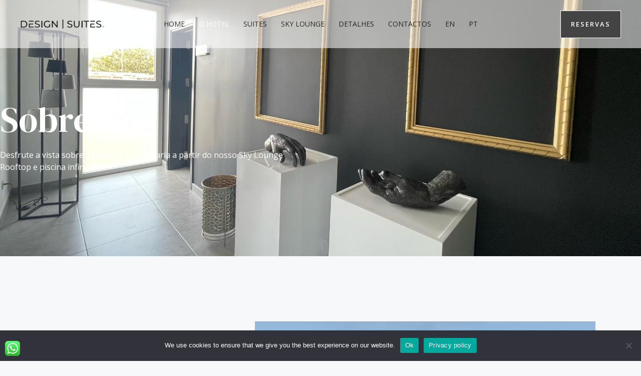

--- FILE ---
content_type: text/html; charset=UTF-8
request_url: https://designsuites.cv/o-hotel/
body_size: 254869
content:
<!DOCTYPE html>
<html lang="pt-PT">
<head>
<meta charset="UTF-8">
<meta name="viewport" content="width=device-width, initial-scale=1">
<link rel="profile" href="https://gmpg.org/xfn/11">

<meta name='robots' content='index, follow, max-image-preview:large, max-snippet:-1, max-video-preview:-1' />

	<!-- This site is optimized with the Yoast SEO plugin v26.7 - https://yoast.com/wordpress/plugins/seo/ -->
	<title>Boutique Hotel Design Suites | Suites | Ilha do Sal | Cabo Verde</title>
	<meta name="description" content="Boutique Hotel Integrado por uma estrutura composta por 10 ( dez ) suites, uma zona de bar / restauração e um rooftop com piscina infinity, com um conceito cosmopolita e individual." />
	<link rel="canonical" href="https://designsuites.cv/o-hotel/" />
	<meta property="og:locale" content="pt_PT" />
	<meta property="og:type" content="article" />
	<meta property="og:title" content="Boutique Hotel Design Suites | Suites | Ilha do Sal | Cabo Verde" />
	<meta property="og:description" content="Boutique Hotel Integrado por uma estrutura composta por 10 ( dez ) suites, uma zona de bar / restauração e um rooftop com piscina infinity, com um conceito cosmopolita e individual." />
	<meta property="og:url" content="https://designsuites.cv/o-hotel/" />
	<meta property="article:modified_time" content="2022-07-06T15:17:28+00:00" />
	<meta property="og:image" content="https://designsuites.cv/wp-content/uploads/2022/06/image12.jpeg" />
	<meta name="twitter:card" content="summary_large_image" />
	<meta name="twitter:label1" content="Tempo estimado de leitura" />
	<meta name="twitter:data1" content="8 minutos" />
	<script type="application/ld+json" class="yoast-schema-graph">{"@context":"https://schema.org","@graph":[{"@type":"WebPage","@id":"https://designsuites.cv/o-hotel/","url":"https://designsuites.cv/o-hotel/","name":"Boutique Hotel Design Suites | Suites | Ilha do Sal | Cabo Verde","isPartOf":{"@id":"https://designsuites.cv/en/#website"},"primaryImageOfPage":{"@id":"https://designsuites.cv/o-hotel/#primaryimage"},"image":{"@id":"https://designsuites.cv/o-hotel/#primaryimage"},"thumbnailUrl":"https://designsuites.cv/wp-content/uploads/2022/06/image12.jpeg","datePublished":"2021-05-11T05:32:04+00:00","dateModified":"2022-07-06T15:17:28+00:00","description":"Boutique Hotel Integrado por uma estrutura composta por 10 ( dez ) suites, uma zona de bar / restauração e um rooftop com piscina infinity, com um conceito cosmopolita e individual.","breadcrumb":{"@id":"https://designsuites.cv/o-hotel/#breadcrumb"},"inLanguage":"pt-PT","potentialAction":[{"@type":"ReadAction","target":["https://designsuites.cv/o-hotel/"]}]},{"@type":"ImageObject","inLanguage":"pt-PT","@id":"https://designsuites.cv/o-hotel/#primaryimage","url":"https://designsuites.cv/wp-content/uploads/2022/06/image12.jpeg","contentUrl":"https://designsuites.cv/wp-content/uploads/2022/06/image12.jpeg","width":1924,"height":1442},{"@type":"BreadcrumbList","@id":"https://designsuites.cv/o-hotel/#breadcrumb","itemListElement":[{"@type":"ListItem","position":1,"name":"Home","item":"https://designsuites.cv/"},{"@type":"ListItem","position":2,"name":"O Hotel"}]},{"@type":"WebSite","@id":"https://designsuites.cv/en/#website","url":"https://designsuites.cv/en/","name":"","description":"Design Suites Boutique Hotel","potentialAction":[{"@type":"SearchAction","target":{"@type":"EntryPoint","urlTemplate":"https://designsuites.cv/en/?s={search_term_string}"},"query-input":{"@type":"PropertyValueSpecification","valueRequired":true,"valueName":"search_term_string"}}],"inLanguage":"pt-PT"}]}</script>
	<!-- / Yoast SEO plugin. -->


<link rel='dns-prefetch' href='//fonts.googleapis.com' />
<link rel="alternate" type="application/rss+xml" title=" &raquo; Feed" href="https://designsuites.cv/feed/" />
<link rel="alternate" type="application/rss+xml" title=" &raquo; Feed de comentários" href="https://designsuites.cv/comments/feed/" />
<link rel="alternate" title="oEmbed (JSON)" type="application/json+oembed" href="https://designsuites.cv/wp-json/oembed/1.0/embed?url=https%3A%2F%2Fdesignsuites.cv%2Fo-hotel%2F" />
<link rel="alternate" title="oEmbed (XML)" type="text/xml+oembed" href="https://designsuites.cv/wp-json/oembed/1.0/embed?url=https%3A%2F%2Fdesignsuites.cv%2Fo-hotel%2F&#038;format=xml" />
		<!-- This site uses the Google Analytics by MonsterInsights plugin v9.11.1 - Using Analytics tracking - https://www.monsterinsights.com/ -->
							<script src="//www.googletagmanager.com/gtag/js?id=G-YE6D8JJYKX"  data-cfasync="false" data-wpfc-render="false" async></script>
			<script data-cfasync="false" data-wpfc-render="false">
				var mi_version = '9.11.1';
				var mi_track_user = true;
				var mi_no_track_reason = '';
								var MonsterInsightsDefaultLocations = {"page_location":"https:\/\/designsuites.cv\/o-hotel\/"};
								if ( typeof MonsterInsightsPrivacyGuardFilter === 'function' ) {
					var MonsterInsightsLocations = (typeof MonsterInsightsExcludeQuery === 'object') ? MonsterInsightsPrivacyGuardFilter( MonsterInsightsExcludeQuery ) : MonsterInsightsPrivacyGuardFilter( MonsterInsightsDefaultLocations );
				} else {
					var MonsterInsightsLocations = (typeof MonsterInsightsExcludeQuery === 'object') ? MonsterInsightsExcludeQuery : MonsterInsightsDefaultLocations;
				}

								var disableStrs = [
										'ga-disable-G-YE6D8JJYKX',
									];

				/* Function to detect opted out users */
				function __gtagTrackerIsOptedOut() {
					for (var index = 0; index < disableStrs.length; index++) {
						if (document.cookie.indexOf(disableStrs[index] + '=true') > -1) {
							return true;
						}
					}

					return false;
				}

				/* Disable tracking if the opt-out cookie exists. */
				if (__gtagTrackerIsOptedOut()) {
					for (var index = 0; index < disableStrs.length; index++) {
						window[disableStrs[index]] = true;
					}
				}

				/* Opt-out function */
				function __gtagTrackerOptout() {
					for (var index = 0; index < disableStrs.length; index++) {
						document.cookie = disableStrs[index] + '=true; expires=Thu, 31 Dec 2099 23:59:59 UTC; path=/';
						window[disableStrs[index]] = true;
					}
				}

				if ('undefined' === typeof gaOptout) {
					function gaOptout() {
						__gtagTrackerOptout();
					}
				}
								window.dataLayer = window.dataLayer || [];

				window.MonsterInsightsDualTracker = {
					helpers: {},
					trackers: {},
				};
				if (mi_track_user) {
					function __gtagDataLayer() {
						dataLayer.push(arguments);
					}

					function __gtagTracker(type, name, parameters) {
						if (!parameters) {
							parameters = {};
						}

						if (parameters.send_to) {
							__gtagDataLayer.apply(null, arguments);
							return;
						}

						if (type === 'event') {
														parameters.send_to = monsterinsights_frontend.v4_id;
							var hookName = name;
							if (typeof parameters['event_category'] !== 'undefined') {
								hookName = parameters['event_category'] + ':' + name;
							}

							if (typeof MonsterInsightsDualTracker.trackers[hookName] !== 'undefined') {
								MonsterInsightsDualTracker.trackers[hookName](parameters);
							} else {
								__gtagDataLayer('event', name, parameters);
							}
							
						} else {
							__gtagDataLayer.apply(null, arguments);
						}
					}

					__gtagTracker('js', new Date());
					__gtagTracker('set', {
						'developer_id.dZGIzZG': true,
											});
					if ( MonsterInsightsLocations.page_location ) {
						__gtagTracker('set', MonsterInsightsLocations);
					}
										__gtagTracker('config', 'G-YE6D8JJYKX', {"forceSSL":"true","link_attribution":"true"} );
										window.gtag = __gtagTracker;										(function () {
						/* https://developers.google.com/analytics/devguides/collection/analyticsjs/ */
						/* ga and __gaTracker compatibility shim. */
						var noopfn = function () {
							return null;
						};
						var newtracker = function () {
							return new Tracker();
						};
						var Tracker = function () {
							return null;
						};
						var p = Tracker.prototype;
						p.get = noopfn;
						p.set = noopfn;
						p.send = function () {
							var args = Array.prototype.slice.call(arguments);
							args.unshift('send');
							__gaTracker.apply(null, args);
						};
						var __gaTracker = function () {
							var len = arguments.length;
							if (len === 0) {
								return;
							}
							var f = arguments[len - 1];
							if (typeof f !== 'object' || f === null || typeof f.hitCallback !== 'function') {
								if ('send' === arguments[0]) {
									var hitConverted, hitObject = false, action;
									if ('event' === arguments[1]) {
										if ('undefined' !== typeof arguments[3]) {
											hitObject = {
												'eventAction': arguments[3],
												'eventCategory': arguments[2],
												'eventLabel': arguments[4],
												'value': arguments[5] ? arguments[5] : 1,
											}
										}
									}
									if ('pageview' === arguments[1]) {
										if ('undefined' !== typeof arguments[2]) {
											hitObject = {
												'eventAction': 'page_view',
												'page_path': arguments[2],
											}
										}
									}
									if (typeof arguments[2] === 'object') {
										hitObject = arguments[2];
									}
									if (typeof arguments[5] === 'object') {
										Object.assign(hitObject, arguments[5]);
									}
									if ('undefined' !== typeof arguments[1].hitType) {
										hitObject = arguments[1];
										if ('pageview' === hitObject.hitType) {
											hitObject.eventAction = 'page_view';
										}
									}
									if (hitObject) {
										action = 'timing' === arguments[1].hitType ? 'timing_complete' : hitObject.eventAction;
										hitConverted = mapArgs(hitObject);
										__gtagTracker('event', action, hitConverted);
									}
								}
								return;
							}

							function mapArgs(args) {
								var arg, hit = {};
								var gaMap = {
									'eventCategory': 'event_category',
									'eventAction': 'event_action',
									'eventLabel': 'event_label',
									'eventValue': 'event_value',
									'nonInteraction': 'non_interaction',
									'timingCategory': 'event_category',
									'timingVar': 'name',
									'timingValue': 'value',
									'timingLabel': 'event_label',
									'page': 'page_path',
									'location': 'page_location',
									'title': 'page_title',
									'referrer' : 'page_referrer',
								};
								for (arg in args) {
																		if (!(!args.hasOwnProperty(arg) || !gaMap.hasOwnProperty(arg))) {
										hit[gaMap[arg]] = args[arg];
									} else {
										hit[arg] = args[arg];
									}
								}
								return hit;
							}

							try {
								f.hitCallback();
							} catch (ex) {
							}
						};
						__gaTracker.create = newtracker;
						__gaTracker.getByName = newtracker;
						__gaTracker.getAll = function () {
							return [];
						};
						__gaTracker.remove = noopfn;
						__gaTracker.loaded = true;
						window['__gaTracker'] = __gaTracker;
					})();
									} else {
										console.log("");
					(function () {
						function __gtagTracker() {
							return null;
						}

						window['__gtagTracker'] = __gtagTracker;
						window['gtag'] = __gtagTracker;
					})();
									}
			</script>
							<!-- / Google Analytics by MonsterInsights -->
		<style id='wp-img-auto-sizes-contain-inline-css'>
img:is([sizes=auto i],[sizes^="auto," i]){contain-intrinsic-size:3000px 1500px}
/*# sourceURL=wp-img-auto-sizes-contain-inline-css */
</style>
<link rel='stylesheet' id='scap.flashblock-css' href='https://designsuites.cv/wp-content/plugins/compact-wp-audio-player/css/flashblock.css?ver=6.9' media='all' />
<link rel='stylesheet' id='scap.player-css' href='https://designsuites.cv/wp-content/plugins/compact-wp-audio-player/css/player.css?ver=6.9' media='all' />
<link rel='stylesheet' id='astra-theme-css-css' href='https://designsuites.cv/wp-content/themes/astra/assets/css/minified/main.min.css?ver=3.8.5' media='all' />
<style id='astra-theme-css-inline-css'>
.ast-no-sidebar .entry-content .alignfull {margin-left: calc( -50vw + 50%);margin-right: calc( -50vw + 50%);max-width: 100vw;width: 100vw;}.ast-no-sidebar .entry-content .alignwide {margin-left: calc(-41vw + 50%);margin-right: calc(-41vw + 50%);max-width: unset;width: unset;}.ast-no-sidebar .entry-content .alignfull .alignfull,.ast-no-sidebar .entry-content .alignfull .alignwide,.ast-no-sidebar .entry-content .alignwide .alignfull,.ast-no-sidebar .entry-content .alignwide .alignwide,.ast-no-sidebar .entry-content .wp-block-column .alignfull,.ast-no-sidebar .entry-content .wp-block-column .alignwide{width: 100%;margin-left: auto;margin-right: auto;}.wp-block-gallery,.blocks-gallery-grid {margin: 0;}.wp-block-separator {max-width: 100px;}.wp-block-separator.is-style-wide,.wp-block-separator.is-style-dots {max-width: none;}.entry-content .has-2-columns .wp-block-column:first-child {padding-right: 10px;}.entry-content .has-2-columns .wp-block-column:last-child {padding-left: 10px;}@media (max-width: 782px) {.entry-content .wp-block-columns .wp-block-column {flex-basis: 100%;}.entry-content .has-2-columns .wp-block-column:first-child {padding-right: 0;}.entry-content .has-2-columns .wp-block-column:last-child {padding-left: 0;}}body .entry-content .wp-block-latest-posts {margin-left: 0;}body .entry-content .wp-block-latest-posts li {list-style: none;}.ast-no-sidebar .ast-container .entry-content .wp-block-latest-posts {margin-left: 0;}.ast-header-break-point .entry-content .alignwide {margin-left: auto;margin-right: auto;}.entry-content .blocks-gallery-item img {margin-bottom: auto;}.wp-block-pullquote {border-top: 4px solid #555d66;border-bottom: 4px solid #555d66;color: #40464d;}:root{--ast-container-default-xlg-padding:6.67em;--ast-container-default-lg-padding:5.67em;--ast-container-default-slg-padding:4.34em;--ast-container-default-md-padding:3.34em;--ast-container-default-sm-padding:6.67em;--ast-container-default-xs-padding:2.4em;--ast-container-default-xxs-padding:1.4em;}html{font-size:100%;}a,.page-title{color:var(--ast-global-color-0);}a:hover,a:focus{color:var(--ast-global-color-1);}body,button,input,select,textarea,.ast-button,.ast-custom-button{font-family:'Open Sans',sans-serif;font-weight:400;font-size:16px;font-size:1rem;line-height:1.5;}blockquote{color:var(--ast-global-color-3);}p,.entry-content p{margin-bottom:1em;}h1,.entry-content h1,h2,.entry-content h2,h3,.entry-content h3,h4,.entry-content h4,h5,.entry-content h5,h6,.entry-content h6,.site-title,.site-title a{font-family:'DM Serif Display',serif;font-weight:400;text-transform:none;}.site-title{font-size:24px;font-size:1.5rem;display:block;}header .custom-logo-link img{max-width:170px;}.astra-logo-svg{width:170px;}.ast-archive-description .ast-archive-title{font-size:40px;font-size:2.5rem;}.site-header .site-description{font-size:15px;font-size:0.9375rem;display:none;}.entry-title{font-size:30px;font-size:1.875rem;}h1,.entry-content h1{font-size:70px;font-size:4.375rem;font-family:'DM Serif Display',serif;line-height:1.1;text-transform:none;}h2,.entry-content h2{font-size:42px;font-size:2.625rem;font-family:'DM Serif Display',serif;line-height:1.1;text-transform:none;}h3,.entry-content h3{font-size:28px;font-size:1.75rem;font-family:'DM Serif Display',serif;line-height:1.1;text-transform:none;}h4,.entry-content h4{font-size:24px;font-size:1.5rem;font-family:'DM Serif Display',serif;text-transform:none;}h5,.entry-content h5{font-size:20px;font-size:1.25rem;font-family:'DM Serif Display',serif;text-transform:none;}h6,.entry-content h6{font-size:15px;font-size:0.9375rem;font-family:'DM Serif Display',serif;text-transform:none;}.ast-single-post .entry-title,.page-title{font-size:30px;font-size:1.875rem;}::selection{background-color:var(--ast-global-color-0);color:#ffffff;}body,h1,.entry-title a,.entry-content h1,h2,.entry-content h2,h3,.entry-content h3,h4,.entry-content h4,h5,.entry-content h5,h6,.entry-content h6{color:var(--ast-global-color-3);}.tagcloud a:hover,.tagcloud a:focus,.tagcloud a.current-item{color:#ffffff;border-color:var(--ast-global-color-0);background-color:var(--ast-global-color-0);}input:focus,input[type="text"]:focus,input[type="email"]:focus,input[type="url"]:focus,input[type="password"]:focus,input[type="reset"]:focus,input[type="search"]:focus,textarea:focus{border-color:var(--ast-global-color-0);}input[type="radio"]:checked,input[type=reset],input[type="checkbox"]:checked,input[type="checkbox"]:hover:checked,input[type="checkbox"]:focus:checked,input[type=range]::-webkit-slider-thumb{border-color:var(--ast-global-color-0);background-color:var(--ast-global-color-0);box-shadow:none;}.site-footer a:hover + .post-count,.site-footer a:focus + .post-count{background:var(--ast-global-color-0);border-color:var(--ast-global-color-0);}.single .nav-links .nav-previous,.single .nav-links .nav-next{color:var(--ast-global-color-0);}.entry-meta,.entry-meta *{line-height:1.45;color:var(--ast-global-color-0);}.entry-meta a:hover,.entry-meta a:hover *,.entry-meta a:focus,.entry-meta a:focus *,.page-links > .page-link,.page-links .page-link:hover,.post-navigation a:hover{color:var(--ast-global-color-1);}#cat option,.secondary .calendar_wrap thead a,.secondary .calendar_wrap thead a:visited{color:var(--ast-global-color-0);}.secondary .calendar_wrap #today,.ast-progress-val span{background:var(--ast-global-color-0);}.secondary a:hover + .post-count,.secondary a:focus + .post-count{background:var(--ast-global-color-0);border-color:var(--ast-global-color-0);}.calendar_wrap #today > a{color:#ffffff;}.page-links .page-link,.single .post-navigation a{color:var(--ast-global-color-0);}.widget-title{font-size:22px;font-size:1.375rem;color:var(--ast-global-color-3);}.ast-logo-title-inline .site-logo-img{padding-right:1em;}.site-logo-img img{ transition:all 0.2s linear;}.ast-page-builder-template .hentry {margin: 0;}.ast-page-builder-template .site-content > .ast-container {max-width: 100%;padding: 0;}.ast-page-builder-template .site-content #primary {padding: 0;margin: 0;}.ast-page-builder-template .no-results {text-align: center;margin: 4em auto;}.ast-page-builder-template .ast-pagination {padding: 2em;}.ast-page-builder-template .entry-header.ast-no-title.ast-no-thumbnail {margin-top: 0;}.ast-page-builder-template .entry-header.ast-header-without-markup {margin-top: 0;margin-bottom: 0;}.ast-page-builder-template .entry-header.ast-no-title.ast-no-meta {margin-bottom: 0;}.ast-page-builder-template.single .post-navigation {padding-bottom: 2em;}.ast-page-builder-template.single-post .site-content > .ast-container {max-width: 100%;}.ast-page-builder-template .entry-header {margin-top: 4em;margin-left: auto;margin-right: auto;padding-left: 20px;padding-right: 20px;}.single.ast-page-builder-template .entry-header {padding-left: 20px;padding-right: 20px;}.ast-page-builder-template .ast-archive-description {margin: 4em auto 0;padding-left: 20px;padding-right: 20px;}.ast-page-builder-template.ast-no-sidebar .entry-content .alignwide {margin-left: 0;margin-right: 0;}@media (max-width:921px){#ast-desktop-header{display:none;}}@media (min-width:921px){#ast-mobile-header{display:none;}}.wp-block-buttons.aligncenter{justify-content:center;}@media (max-width:921px){.ast-theme-transparent-header #primary,.ast-theme-transparent-header #secondary{padding:0;}}@media (max-width:921px){.ast-plain-container.ast-no-sidebar #primary{padding:0;}}.ast-plain-container.ast-no-sidebar #primary{margin-top:0;margin-bottom:0;}@media (min-width:1200px){.wp-block-group .has-background{padding:20px;}}@media (min-width:1200px){.ast-no-sidebar.ast-separate-container .entry-content .wp-block-group.alignwide,.ast-no-sidebar.ast-separate-container .entry-content .wp-block-cover.alignwide{margin-left:-20px;margin-right:-20px;padding-left:20px;padding-right:20px;}.ast-no-sidebar.ast-separate-container .entry-content .wp-block-cover.alignfull,.ast-no-sidebar.ast-separate-container .entry-content .wp-block-group.alignfull{margin-left:-6.67em;margin-right:-6.67em;padding-left:6.67em;padding-right:6.67em;}}@media (min-width:1200px){.wp-block-cover-image.alignwide .wp-block-cover__inner-container,.wp-block-cover.alignwide .wp-block-cover__inner-container,.wp-block-cover-image.alignfull .wp-block-cover__inner-container,.wp-block-cover.alignfull .wp-block-cover__inner-container{width:100%;}}.wp-block-columns{margin-bottom:unset;}.wp-block-image.size-full{margin:2rem 0;}.wp-block-separator.has-background{padding:0;}.wp-block-gallery{margin-bottom:1.6em;}.wp-block-group{padding-top:4em;padding-bottom:4em;}.wp-block-group__inner-container .wp-block-columns:last-child,.wp-block-group__inner-container :last-child,.wp-block-table table{margin-bottom:0;}.blocks-gallery-grid{width:100%;}.wp-block-navigation-link__content{padding:5px 0;}.wp-block-group .wp-block-group .has-text-align-center,.wp-block-group .wp-block-column .has-text-align-center{max-width:100%;}.has-text-align-center{margin:0 auto;}@media (min-width:1200px){.wp-block-cover__inner-container,.alignwide .wp-block-group__inner-container,.alignfull .wp-block-group__inner-container{max-width:1200px;margin:0 auto;}.wp-block-group.alignnone,.wp-block-group.aligncenter,.wp-block-group.alignleft,.wp-block-group.alignright,.wp-block-group.alignwide,.wp-block-columns.alignwide{margin:2rem 0 1rem 0;}}@media (max-width:1200px){.wp-block-group{padding:3em;}.wp-block-group .wp-block-group{padding:1.5em;}.wp-block-columns,.wp-block-column{margin:1rem 0;}}@media (min-width:921px){.wp-block-columns .wp-block-group{padding:2em;}}@media (max-width:544px){.wp-block-cover-image .wp-block-cover__inner-container,.wp-block-cover .wp-block-cover__inner-container{width:unset;}.wp-block-cover,.wp-block-cover-image{padding:2em 0;}.wp-block-group,.wp-block-cover{padding:2em;}.wp-block-media-text__media img,.wp-block-media-text__media video{width:unset;max-width:100%;}.wp-block-media-text.has-background .wp-block-media-text__content{padding:1em;}}.wp-block-image.aligncenter{margin-left:auto;margin-right:auto;}.wp-block-table.aligncenter{margin-left:auto;margin-right:auto;}@media (min-width:544px){.entry-content .wp-block-media-text.has-media-on-the-right .wp-block-media-text__content{padding:0 8% 0 0;}.entry-content .wp-block-media-text .wp-block-media-text__content{padding:0 0 0 8%;}.ast-plain-container .site-content .entry-content .has-custom-content-position.is-position-bottom-left > *,.ast-plain-container .site-content .entry-content .has-custom-content-position.is-position-bottom-right > *,.ast-plain-container .site-content .entry-content .has-custom-content-position.is-position-top-left > *,.ast-plain-container .site-content .entry-content .has-custom-content-position.is-position-top-right > *,.ast-plain-container .site-content .entry-content .has-custom-content-position.is-position-center-right > *,.ast-plain-container .site-content .entry-content .has-custom-content-position.is-position-center-left > *{margin:0;}}@media (max-width:544px){.entry-content .wp-block-media-text .wp-block-media-text__content{padding:8% 0;}.wp-block-media-text .wp-block-media-text__media img{width:auto;max-width:100%;}}.wp-block-button.is-style-outline .wp-block-button__link{border-color:var(--ast-global-color-0);border-top-width:1px;border-right-width:1px;border-bottom-width:1px;border-left-width:1px;}.wp-block-button.is-style-outline > .wp-block-button__link:not(.has-text-color),.wp-block-button.wp-block-button__link.is-style-outline:not(.has-text-color){color:var(--ast-global-color-0);}.wp-block-button.is-style-outline .wp-block-button__link:hover,.wp-block-button.is-style-outline .wp-block-button__link:focus{color:#ffffff !important;background-color:var(--ast-global-color-1);border-color:var(--ast-global-color-1);}.post-page-numbers.current .page-link,.ast-pagination .page-numbers.current{color:#ffffff;border-color:var(--ast-global-color-0);background-color:var(--ast-global-color-0);border-radius:2px;}@media (max-width:921px){.wp-block-button.is-style-outline .wp-block-button__link{padding-top:calc(15px - 1px);padding-right:calc(30px - 1px);padding-bottom:calc(15px - 1px);padding-left:calc(30px - 1px);}}@media (max-width:544px){.wp-block-button.is-style-outline .wp-block-button__link{padding-top:calc(15px - 1px);padding-right:calc(30px - 1px);padding-bottom:calc(15px - 1px);padding-left:calc(30px - 1px);}}@media (min-width:544px){.entry-content > .alignleft{margin-right:20px;}.entry-content > .alignright{margin-left:20px;}.wp-block-group.has-background{padding:20px;}}@media (max-width:921px){.ast-separate-container #primary,.ast-separate-container #secondary{padding:1.5em 0;}#primary,#secondary{padding:1.5em 0;margin:0;}.ast-left-sidebar #content > .ast-container{display:flex;flex-direction:column-reverse;width:100%;}.ast-separate-container .ast-article-post,.ast-separate-container .ast-article-single{padding:1.5em 2.14em;}.ast-author-box img.avatar{margin:20px 0 0 0;}}@media (min-width:922px){.ast-separate-container.ast-right-sidebar #primary,.ast-separate-container.ast-left-sidebar #primary{border:0;}.search-no-results.ast-separate-container #primary{margin-bottom:4em;}}.elementor-button-wrapper .elementor-button{border-style:solid;text-decoration:none;border-top-width:1px;border-right-width:1px;border-left-width:1px;border-bottom-width:1px;}body .elementor-button.elementor-size-sm,body .elementor-button.elementor-size-xs,body .elementor-button.elementor-size-md,body .elementor-button.elementor-size-lg,body .elementor-button.elementor-size-xl,body .elementor-button{border-radius:0;padding-top:18px;padding-right:34px;padding-bottom:18px;padding-left:34px;}@media (max-width:921px){.elementor-button-wrapper .elementor-button.elementor-size-sm,.elementor-button-wrapper .elementor-button.elementor-size-xs,.elementor-button-wrapper .elementor-button.elementor-size-md,.elementor-button-wrapper .elementor-button.elementor-size-lg,.elementor-button-wrapper .elementor-button.elementor-size-xl,.elementor-button-wrapper .elementor-button{padding-top:15px;padding-right:23px;padding-bottom:15px;padding-left:23px;}}@media (max-width:544px){.elementor-button-wrapper .elementor-button.elementor-size-sm,.elementor-button-wrapper .elementor-button.elementor-size-xs,.elementor-button-wrapper .elementor-button.elementor-size-md,.elementor-button-wrapper .elementor-button.elementor-size-lg,.elementor-button-wrapper .elementor-button.elementor-size-xl,.elementor-button-wrapper .elementor-button{padding-top:13px;padding-right:21px;padding-bottom:13px;padding-left:21px;}}.elementor-button-wrapper .elementor-button{border-color:var(--ast-global-color-0);background-color:var(--ast-global-color-0);}.elementor-button-wrapper .elementor-button:hover,.elementor-button-wrapper .elementor-button:focus{color:#ffffff;background-color:var(--ast-global-color-1);border-color:var(--ast-global-color-1);}.wp-block-button .wp-block-button__link ,.elementor-button-wrapper .elementor-button,.elementor-button-wrapper .elementor-button:visited{color:#ffffff;}.elementor-button-wrapper .elementor-button{font-family:'Open Sans',sans-serif;font-weight:600;line-height:1;text-transform:uppercase;letter-spacing:2px;}body .elementor-button.elementor-size-sm,body .elementor-button.elementor-size-xs,body .elementor-button.elementor-size-md,body .elementor-button.elementor-size-lg,body .elementor-button.elementor-size-xl,body .elementor-button{font-size:12px;font-size:0.75rem;}.wp-block-button .wp-block-button__link:hover,.wp-block-button .wp-block-button__link:focus{color:#ffffff;background-color:var(--ast-global-color-1);border-color:var(--ast-global-color-1);}.elementor-widget-heading h1.elementor-heading-title{line-height:1.1;}.elementor-widget-heading h2.elementor-heading-title{line-height:1.1;}.elementor-widget-heading h3.elementor-heading-title{line-height:1.1;}.wp-block-button .wp-block-button__link{border:none;background-color:var(--ast-global-color-0);color:#ffffff;font-family:'Open Sans',sans-serif;font-weight:600;line-height:1;text-transform:uppercase;letter-spacing:2px;font-size:12px;font-size:0.75rem;border-radius:0;padding:15px 30px;}.wp-block-button.is-style-outline .wp-block-button__link{border-style:solid;border-top-width:1px;border-right-width:1px;border-left-width:1px;border-bottom-width:1px;border-color:var(--ast-global-color-0);padding-top:calc(15px - 1px);padding-right:calc(30px - 1px);padding-bottom:calc(15px - 1px);padding-left:calc(30px - 1px);}@media (max-width:921px){.wp-block-button .wp-block-button__link{font-size:15px;font-size:0.9375rem;border:none;padding:15px 30px;}.wp-block-button.is-style-outline .wp-block-button__link{padding-top:calc(15px - 1px);padding-right:calc(30px - 1px);padding-bottom:calc(15px - 1px);padding-left:calc(30px - 1px);}}@media (max-width:544px){.wp-block-button .wp-block-button__link{font-size:14px;font-size:0.875rem;border:none;padding:15px 30px;}.wp-block-button.is-style-outline .wp-block-button__link{padding-top:calc(15px - 1px);padding-right:calc(30px - 1px);padding-bottom:calc(15px - 1px);padding-left:calc(30px - 1px);}}.menu-toggle,button,.ast-button,.ast-custom-button,.button,input#submit,input[type="button"],input[type="submit"],input[type="reset"]{border-style:solid;border-top-width:1px;border-right-width:1px;border-left-width:1px;border-bottom-width:1px;color:#ffffff;border-color:var(--ast-global-color-0);background-color:var(--ast-global-color-0);border-radius:0;padding-top:18px;padding-right:34px;padding-bottom:18px;padding-left:34px;font-family:'Open Sans',sans-serif;font-weight:600;font-size:12px;font-size:0.75rem;line-height:1;text-transform:uppercase;letter-spacing:2px;}button:focus,.menu-toggle:hover,button:hover,.ast-button:hover,.ast-custom-button:hover .button:hover,.ast-custom-button:hover ,input[type=reset]:hover,input[type=reset]:focus,input#submit:hover,input#submit:focus,input[type="button"]:hover,input[type="button"]:focus,input[type="submit"]:hover,input[type="submit"]:focus{color:#ffffff;background-color:var(--ast-global-color-1);border-color:var(--ast-global-color-1);}@media (min-width:544px){.ast-container{max-width:100%;}}@media (max-width:544px){.ast-separate-container .ast-article-post,.ast-separate-container .ast-article-single,.ast-separate-container .comments-title,.ast-separate-container .ast-archive-description{padding:1.5em 1em;}.ast-separate-container #content .ast-container{padding-left:0.54em;padding-right:0.54em;}.ast-separate-container .ast-comment-list li.depth-1{padding:1.5em 1em;margin-bottom:1.5em;}.ast-separate-container .ast-comment-list .bypostauthor{padding:.5em;}.ast-search-menu-icon.ast-dropdown-active .search-field{width:170px;}.menu-toggle,button,.ast-button,.button,input#submit,input[type="button"],input[type="submit"],input[type="reset"]{padding-top:13px;padding-right:21px;padding-bottom:13px;padding-left:21px;font-size:14px;font-size:0.875rem;}}@media (max-width:921px){.menu-toggle,button,.ast-button,.button,input#submit,input[type="button"],input[type="submit"],input[type="reset"]{padding-top:15px;padding-right:23px;padding-bottom:15px;padding-left:23px;font-size:15px;font-size:0.9375rem;}.ast-mobile-header-stack .main-header-bar .ast-search-menu-icon{display:inline-block;}.ast-header-break-point.ast-header-custom-item-outside .ast-mobile-header-stack .main-header-bar .ast-search-icon{margin:0;}.ast-comment-avatar-wrap img{max-width:2.5em;}.ast-separate-container .ast-comment-list li.depth-1{padding:1.5em 2.14em;}.ast-separate-container .comment-respond{padding:2em 2.14em;}.ast-comment-meta{padding:0 1.8888em 1.3333em;}}body,.ast-separate-container{background-color:var(--ast-global-color-4);;background-image:none;;}.ast-no-sidebar.ast-separate-container .entry-content .alignfull {margin-left: -6.67em;margin-right: -6.67em;width: auto;}@media (max-width: 1200px) {.ast-no-sidebar.ast-separate-container .entry-content .alignfull {margin-left: -2.4em;margin-right: -2.4em;}}@media (max-width: 768px) {.ast-no-sidebar.ast-separate-container .entry-content .alignfull {margin-left: -2.14em;margin-right: -2.14em;}}@media (max-width: 544px) {.ast-no-sidebar.ast-separate-container .entry-content .alignfull {margin-left: -1em;margin-right: -1em;}}.ast-no-sidebar.ast-separate-container .entry-content .alignwide {margin-left: -20px;margin-right: -20px;}.ast-no-sidebar.ast-separate-container .entry-content .wp-block-column .alignfull,.ast-no-sidebar.ast-separate-container .entry-content .wp-block-column .alignwide {margin-left: auto;margin-right: auto;width: 100%;}@media (max-width:921px){.widget-title{font-size:22px;font-size:1.375rem;}body,button,input,select,textarea,.ast-button,.ast-custom-button{font-size:16px;font-size:1rem;}#secondary,#secondary button,#secondary input,#secondary select,#secondary textarea{font-size:16px;font-size:1rem;}.site-title{display:block;}.ast-archive-description .ast-archive-title{font-size:40px;}.site-header .site-description{display:none;}.entry-title{font-size:30px;}h1,.entry-content h1{font-size:60px;}h2,.entry-content h2{font-size:34px;}h3,.entry-content h3{font-size:28px;}h4,.entry-content h4{font-size:22px;font-size:1.375rem;}h5,.entry-content h5{font-size:18px;font-size:1.125rem;}h6,.entry-content h6{font-size:15px;font-size:0.9375rem;}.ast-single-post .entry-title,.page-title{font-size:30px;}.astra-logo-svg{width:104px;}header .custom-logo-link img,.ast-header-break-point .site-logo-img .custom-mobile-logo-link img{max-width:104px;}}@media (max-width:544px){.widget-title{font-size:21px;font-size:1.4rem;}body,button,input,select,textarea,.ast-button,.ast-custom-button{font-size:15px;font-size:0.9375rem;}#secondary,#secondary button,#secondary input,#secondary select,#secondary textarea{font-size:15px;font-size:0.9375rem;}.site-title{display:block;}.ast-archive-description .ast-archive-title{font-size:40px;}.site-header .site-description{display:none;}.entry-title{font-size:30px;}h1,.entry-content h1{font-size:38px;}h2,.entry-content h2{font-size:28px;}h3,.entry-content h3{font-size:24px;}h4,.entry-content h4{font-size:22px;font-size:1.375rem;}h5,.entry-content h5{font-size:18px;font-size:1.125rem;}h6,.entry-content h6{font-size:14px;font-size:0.875rem;}.ast-single-post .entry-title,.page-title{font-size:30px;}header .custom-logo-link img,.ast-header-break-point .site-branding img,.ast-header-break-point .custom-logo-link img{max-width:131px;}.astra-logo-svg{width:131px;}.ast-header-break-point .site-logo-img .custom-mobile-logo-link img{max-width:131px;}}@media (max-width:544px){html{font-size:100%;}}@media (min-width:922px){.ast-container{max-width:1240px;}}@media (min-width:922px){.site-content .ast-container{display:flex;}}@media (max-width:921px){.site-content .ast-container{flex-direction:column;}}@media (min-width:922px){.main-header-menu .sub-menu .menu-item.ast-left-align-sub-menu:hover > .sub-menu,.main-header-menu .sub-menu .menu-item.ast-left-align-sub-menu.focus > .sub-menu{margin-left:-0px;}}.ast-theme-transparent-header .ast-header-social-wrap .ast-social-color-type-custom .ast-builder-social-element svg{fill:rgba(255,255,255,0.8);}.ast-theme-transparent-header .ast-header-social-wrap .ast-social-color-type-custom .ast-builder-social-element:hover svg{fill:#ffffff;}.ast-theme-transparent-header .ast-header-social-wrap .ast-social-color-type-custom .ast-builder-social-element .social-item-label{color:rgba(255,255,255,0.8);}.ast-theme-transparent-header .ast-header-social-wrap .ast-social-color-type-custom .ast-builder-social-element:hover .social-item-label{color:#ffffff;}.ast-theme-transparent-header [data-section="section-header-mobile-trigger"] .ast-button-wrap .mobile-menu-toggle-icon .ast-mobile-svg{fill:#ffffff;}.ast-theme-transparent-header [data-section="section-header-mobile-trigger"] .ast-button-wrap .mobile-menu-wrap .mobile-menu{color:#ffffff;}.ast-theme-transparent-header [data-section="section-header-mobile-trigger"] .ast-button-wrap .ast-mobile-menu-trigger-outline{background:transparent;color:#ffffff;}blockquote {padding: 1.2em;}:root .has-ast-global-color-0-color{color:var(--ast-global-color-0);}:root .has-ast-global-color-0-background-color{background-color:var(--ast-global-color-0);}:root .wp-block-button .has-ast-global-color-0-color{color:var(--ast-global-color-0);}:root .wp-block-button .has-ast-global-color-0-background-color{background-color:var(--ast-global-color-0);}:root .has-ast-global-color-1-color{color:var(--ast-global-color-1);}:root .has-ast-global-color-1-background-color{background-color:var(--ast-global-color-1);}:root .wp-block-button .has-ast-global-color-1-color{color:var(--ast-global-color-1);}:root .wp-block-button .has-ast-global-color-1-background-color{background-color:var(--ast-global-color-1);}:root .has-ast-global-color-2-color{color:var(--ast-global-color-2);}:root .has-ast-global-color-2-background-color{background-color:var(--ast-global-color-2);}:root .wp-block-button .has-ast-global-color-2-color{color:var(--ast-global-color-2);}:root .wp-block-button .has-ast-global-color-2-background-color{background-color:var(--ast-global-color-2);}:root .has-ast-global-color-3-color{color:var(--ast-global-color-3);}:root .has-ast-global-color-3-background-color{background-color:var(--ast-global-color-3);}:root .wp-block-button .has-ast-global-color-3-color{color:var(--ast-global-color-3);}:root .wp-block-button .has-ast-global-color-3-background-color{background-color:var(--ast-global-color-3);}:root .has-ast-global-color-4-color{color:var(--ast-global-color-4);}:root .has-ast-global-color-4-background-color{background-color:var(--ast-global-color-4);}:root .wp-block-button .has-ast-global-color-4-color{color:var(--ast-global-color-4);}:root .wp-block-button .has-ast-global-color-4-background-color{background-color:var(--ast-global-color-4);}:root .has-ast-global-color-5-color{color:var(--ast-global-color-5);}:root .has-ast-global-color-5-background-color{background-color:var(--ast-global-color-5);}:root .wp-block-button .has-ast-global-color-5-color{color:var(--ast-global-color-5);}:root .wp-block-button .has-ast-global-color-5-background-color{background-color:var(--ast-global-color-5);}:root .has-ast-global-color-6-color{color:var(--ast-global-color-6);}:root .has-ast-global-color-6-background-color{background-color:var(--ast-global-color-6);}:root .wp-block-button .has-ast-global-color-6-color{color:var(--ast-global-color-6);}:root .wp-block-button .has-ast-global-color-6-background-color{background-color:var(--ast-global-color-6);}:root .has-ast-global-color-7-color{color:var(--ast-global-color-7);}:root .has-ast-global-color-7-background-color{background-color:var(--ast-global-color-7);}:root .wp-block-button .has-ast-global-color-7-color{color:var(--ast-global-color-7);}:root .wp-block-button .has-ast-global-color-7-background-color{background-color:var(--ast-global-color-7);}:root .has-ast-global-color-8-color{color:var(--ast-global-color-8);}:root .has-ast-global-color-8-background-color{background-color:var(--ast-global-color-8);}:root .wp-block-button .has-ast-global-color-8-color{color:var(--ast-global-color-8);}:root .wp-block-button .has-ast-global-color-8-background-color{background-color:var(--ast-global-color-8);}:root{--ast-global-color-0:#2a2a2a;--ast-global-color-1:#444444;--ast-global-color-2:#212121;--ast-global-color-3:#545454;--ast-global-color-4:#f7f8f9;--ast-global-color-5:#ffffff;--ast-global-color-6:#02385c;--ast-global-color-7:#FBFCFF;--ast-global-color-8:#BFD1FF;}.ast-theme-transparent-header #masthead .site-logo-img .transparent-custom-logo .astra-logo-svg{width:120px;}.ast-theme-transparent-header #masthead .site-logo-img .transparent-custom-logo img{ max-width:120px;}@media (max-width:921px){.ast-theme-transparent-header #masthead .site-logo-img .transparent-custom-logo .astra-logo-svg{width:104px;}.ast-theme-transparent-header #masthead .site-logo-img .transparent-custom-logo img{ max-width:104px;}}@media (max-width:543px){.ast-theme-transparent-header #masthead .site-logo-img .transparent-custom-logo .astra-logo-svg{width:96px;}.ast-theme-transparent-header #masthead .site-logo-img .transparent-custom-logo img{ max-width:96px;}}@media (min-width:921px){.ast-theme-transparent-header #masthead{position:absolute;left:0;right:0;}.ast-theme-transparent-header .main-header-bar,.ast-theme-transparent-header.ast-header-break-point .main-header-bar{background:none;}body.elementor-editor-active.ast-theme-transparent-header #masthead,.fl-builder-edit .ast-theme-transparent-header #masthead,body.vc_editor.ast-theme-transparent-header #masthead,body.brz-ed.ast-theme-transparent-header #masthead{z-index:0;}.ast-header-break-point.ast-replace-site-logo-transparent.ast-theme-transparent-header .custom-mobile-logo-link{display:none;}.ast-header-break-point.ast-replace-site-logo-transparent.ast-theme-transparent-header .transparent-custom-logo{display:inline-block;}.ast-theme-transparent-header .ast-above-header,.ast-theme-transparent-header .ast-above-header.ast-above-header-bar{background-image:none;background-color:transparent;}.ast-theme-transparent-header .ast-below-header{background-image:none;background-color:transparent;}}.ast-theme-transparent-header .main-header-bar,.ast-theme-transparent-header.ast-header-break-point .main-header-bar-wrap .main-header-menu,.ast-theme-transparent-header.ast-header-break-point .main-header-bar-wrap .main-header-bar,.ast-theme-transparent-header.ast-header-break-point .ast-mobile-header-wrap .main-header-bar{background-color:rgba(255,255,255,0.56);}.ast-theme-transparent-header .main-header-bar .ast-search-menu-icon form{background-color:rgba(255,255,255,0.56);}.ast-theme-transparent-header .ast-above-header,.ast-theme-transparent-header .ast-above-header.ast-above-header-bar,.ast-theme-transparent-header .ast-below-header,.ast-header-break-point.ast-theme-transparent-header .ast-above-header,.ast-header-break-point.ast-theme-transparent-header .ast-below-header{background-color:rgba(255,255,255,0.56);}.ast-theme-transparent-header .site-title a,.ast-theme-transparent-header .site-title a:focus,.ast-theme-transparent-header .site-title a:hover,.ast-theme-transparent-header .site-title a:visited{color:#ffffff;}.ast-theme-transparent-header .site-header .site-description{color:#ffffff;}.ast-theme-transparent-header .ast-builder-menu .main-header-menu,.ast-theme-transparent-header .ast-builder-menu .main-header-menu .menu-link,.ast-theme-transparent-header [CLASS*="ast-builder-menu-"] .main-header-menu .menu-item > .menu-link,.ast-theme-transparent-header .ast-masthead-custom-menu-items,.ast-theme-transparent-header .ast-masthead-custom-menu-items a,.ast-theme-transparent-header .ast-builder-menu .main-header-menu .menu-item > .ast-menu-toggle,.ast-theme-transparent-header .ast-builder-menu .main-header-menu .menu-item > .ast-menu-toggle,.ast-theme-transparent-header .ast-above-header-navigation a,.ast-header-break-point.ast-theme-transparent-header .ast-above-header-navigation a,.ast-header-break-point.ast-theme-transparent-header .ast-above-header-navigation > ul.ast-above-header-menu > .menu-item-has-children:not(.current-menu-item) > .ast-menu-toggle,.ast-theme-transparent-header .ast-below-header-menu,.ast-theme-transparent-header .ast-below-header-menu a,.ast-header-break-point.ast-theme-transparent-header .ast-below-header-menu a,.ast-header-break-point.ast-theme-transparent-header .ast-below-header-menu,.ast-theme-transparent-header .main-header-menu .menu-link{color:rgba(0,0,0,0.8);}.ast-theme-transparent-header .ast-builder-menu .main-header-menu .menu-item:hover > .menu-link,.ast-theme-transparent-header .ast-builder-menu .main-header-menu .menu-item:hover > .ast-menu-toggle,.ast-theme-transparent-header .ast-builder-menu .main-header-menu .ast-masthead-custom-menu-items a:hover,.ast-theme-transparent-header .ast-builder-menu .main-header-menu .focus > .menu-link,.ast-theme-transparent-header .ast-builder-menu .main-header-menu .focus > .ast-menu-toggle,.ast-theme-transparent-header .ast-builder-menu .main-header-menu .current-menu-item > .menu-link,.ast-theme-transparent-header .ast-builder-menu .main-header-menu .current-menu-ancestor > .menu-link,.ast-theme-transparent-header .ast-builder-menu .main-header-menu .current-menu-item > .ast-menu-toggle,.ast-theme-transparent-header .ast-builder-menu .main-header-menu .current-menu-ancestor > .ast-menu-toggle,.ast-theme-transparent-header [CLASS*="ast-builder-menu-"] .main-header-menu .current-menu-item > .menu-link,.ast-theme-transparent-header [CLASS*="ast-builder-menu-"] .main-header-menu .current-menu-ancestor > .menu-link,.ast-theme-transparent-header [CLASS*="ast-builder-menu-"] .main-header-menu .current-menu-item > .ast-menu-toggle,.ast-theme-transparent-header [CLASS*="ast-builder-menu-"] .main-header-menu .current-menu-ancestor > .ast-menu-toggle,.ast-theme-transparent-header .main-header-menu .menu-item:hover > .menu-link,.ast-theme-transparent-header .main-header-menu .current-menu-item > .menu-link,.ast-theme-transparent-header .main-header-menu .current-menu-ancestor > .menu-link{color:#ffffff;}@media (max-width:921px){.ast-theme-transparent-header #masthead{position:absolute;left:0;right:0;}.ast-theme-transparent-header .main-header-bar,.ast-theme-transparent-header.ast-header-break-point .main-header-bar{background:none;}body.elementor-editor-active.ast-theme-transparent-header #masthead,.fl-builder-edit .ast-theme-transparent-header #masthead,body.vc_editor.ast-theme-transparent-header #masthead,body.brz-ed.ast-theme-transparent-header #masthead{z-index:0;}.ast-header-break-point.ast-replace-site-logo-transparent.ast-theme-transparent-header .custom-mobile-logo-link{display:none;}.ast-header-break-point.ast-replace-site-logo-transparent.ast-theme-transparent-header .transparent-custom-logo{display:inline-block;}.ast-theme-transparent-header .ast-above-header,.ast-theme-transparent-header .ast-above-header.ast-above-header-bar{background-image:none;background-color:transparent;}.ast-theme-transparent-header .ast-below-header{background-image:none;background-color:transparent;}}@media (max-width:921px){.ast-theme-transparent-header .main-header-bar,.ast-theme-transparent-header.ast-header-break-point .main-header-bar-wrap .main-header-menu,.ast-theme-transparent-header.ast-header-break-point .main-header-bar-wrap .main-header-bar,.ast-theme-transparent-header.ast-header-break-point .ast-mobile-header-wrap .main-header-bar{background-color:rgba(255,255,255,0.56);}.ast-theme-transparent-header .main-header-bar .ast-search-menu-icon form{background-color:rgba(255,255,255,0.56);}.ast-theme-transparent-header .ast-above-header,.ast-theme-transparent-header .ast-above-header.ast-above-header-bar,.ast-theme-transparent-header .ast-below-header,.ast-header-break-point.ast-theme-transparent-header .ast-above-header,.ast-header-break-point.ast-theme-transparent-header .ast-below-header{background-color:rgba(255,255,255,0.56);}.ast-theme-transparent-header .ast-builder-menu .main-header-menu,.ast-theme-transparent-header .ast-builder-menu .main-header-menu .menu-link,.ast-theme-transparent-header [CLASS*="ast-builder-menu-"] .main-header-menu .menu-item > .menu-link,.ast-theme-transparent-header .ast-masthead-custom-menu-items,.ast-theme-transparent-header .ast-masthead-custom-menu-items a,.ast-theme-transparent-header .ast-builder-menu .main-header-menu .menu-item > .ast-menu-toggle,.ast-theme-transparent-header .ast-builder-menu .main-header-menu .menu-item > .ast-menu-toggle,.ast-theme-transparent-header .main-header-menu .menu-link{color:var(--ast-global-color-3);}.ast-theme-transparent-header .ast-builder-menu .main-header-menu .menu-item:hover > .menu-link,.ast-theme-transparent-header .ast-builder-menu .main-header-menu .menu-item:hover > .ast-menu-toggle,.ast-theme-transparent-header .ast-builder-menu .main-header-menu .ast-masthead-custom-menu-items a:hover,.ast-theme-transparent-header .ast-builder-menu .main-header-menu .focus > .menu-link,.ast-theme-transparent-header .ast-builder-menu .main-header-menu .focus > .ast-menu-toggle,.ast-theme-transparent-header .ast-builder-menu .main-header-menu .current-menu-item > .menu-link,.ast-theme-transparent-header .ast-builder-menu .main-header-menu .current-menu-ancestor > .menu-link,.ast-theme-transparent-header .ast-builder-menu .main-header-menu .current-menu-item > .ast-menu-toggle,.ast-theme-transparent-header .ast-builder-menu .main-header-menu .current-menu-ancestor > .ast-menu-toggle,.ast-theme-transparent-header [CLASS*="ast-builder-menu-"] .main-header-menu .current-menu-item > .menu-link,.ast-theme-transparent-header [CLASS*="ast-builder-menu-"] .main-header-menu .current-menu-ancestor > .menu-link,.ast-theme-transparent-header [CLASS*="ast-builder-menu-"] .main-header-menu .current-menu-item > .ast-menu-toggle,.ast-theme-transparent-header [CLASS*="ast-builder-menu-"] .main-header-menu .current-menu-ancestor > .ast-menu-toggle,.ast-theme-transparent-header .main-header-menu .menu-item:hover > .menu-link,.ast-theme-transparent-header .main-header-menu .current-menu-item > .menu-link,.ast-theme-transparent-header .main-header-menu .current-menu-ancestor > .menu-link{color:var(--ast-global-color-1);}}@media (max-width:544px){.ast-theme-transparent-header .main-header-bar,.ast-theme-transparent-header.ast-header-break-point .main-header-bar-wrap .main-header-menu,.ast-theme-transparent-header.ast-header-break-point .main-header-bar-wrap .main-header-bar,.ast-theme-transparent-header.ast-header-break-point .ast-mobile-header-wrap .main-header-bar{background-color:rgba(255,255,255,0.56);}.ast-theme-transparent-header .main-header-bar .ast-search-menu-icon form{background-color:rgba(255,255,255,0.56);}.ast-theme-transparent-header .ast-above-header,.ast-theme-transparent-header .ast-above-header.ast-above-header-bar,.ast-theme-transparent-header .ast-below-header,.ast-header-break-point.ast-theme-transparent-header .ast-above-header,.ast-header-break-point.ast-theme-transparent-header .ast-below-header{background-color:rgba(255,255,255,0.56);}}.ast-theme-transparent-header #ast-desktop-header > [CLASS*="-header-wrap"]:last-child > [CLASS*="-header-bar"],.ast-theme-transparent-header.ast-header-break-point #ast-mobile-header > [CLASS*="-header-wrap"]:last-child > [CLASS*="-header-bar"]{border-bottom-width:0;border-bottom-style:solid;}.ast-breadcrumbs .trail-browse,.ast-breadcrumbs .trail-items,.ast-breadcrumbs .trail-items li{display:inline-block;margin:0;padding:0;border:none;background:inherit;text-indent:0;}.ast-breadcrumbs .trail-browse{font-size:inherit;font-style:inherit;font-weight:inherit;color:inherit;}.ast-breadcrumbs .trail-items{list-style:none;}.trail-items li::after{padding:0 0.3em;content:"\00bb";}.trail-items li:last-of-type::after{display:none;}h1,.entry-content h1,h2,.entry-content h2,h3,.entry-content h3,h4,.entry-content h4,h5,.entry-content h5,h6,.entry-content h6{color:var(--ast-global-color-2);}@media (max-width:921px){.ast-builder-grid-row-container.ast-builder-grid-row-tablet-3-firstrow .ast-builder-grid-row > *:first-child,.ast-builder-grid-row-container.ast-builder-grid-row-tablet-3-lastrow .ast-builder-grid-row > *:last-child{grid-column:1 / -1;}}@media (max-width:544px){.ast-builder-grid-row-container.ast-builder-grid-row-mobile-3-firstrow .ast-builder-grid-row > *:first-child,.ast-builder-grid-row-container.ast-builder-grid-row-mobile-3-lastrow .ast-builder-grid-row > *:last-child{grid-column:1 / -1;}}.ast-builder-layout-element .ast-site-identity{margin-right:35px;}.ast-builder-layout-element[data-section="title_tagline"]{display:flex;}@media (max-width:921px){.ast-header-break-point .ast-builder-layout-element[data-section="title_tagline"]{display:flex;}}@media (max-width:544px){.ast-header-break-point .ast-builder-layout-element[data-section="title_tagline"]{display:flex;}}[data-section*="section-hb-button-"] .menu-link{display:none;}.ast-header-button-1[data-section*="section-hb-button-"] .ast-builder-button-wrap .ast-custom-button{font-size:13px;font-size:0.8125rem;}.ast-header-button-1 .ast-custom-button{color:#ffffff;background:var(--ast-global-color-1);border-color:#ffffff;border-radius:0;}.ast-header-button-1 .ast-custom-button:hover{color:var(--ast-global-color-1);background:#ffffff;border-color:#ffffff;}.ast-header-button-1[data-section*="section-hb-button-"] .ast-builder-button-wrap .ast-custom-button{padding-top:20px;padding-bottom:20px;padding-left:20px;padding-right:20px;}.ast-header-button-1[data-section="section-hb-button-1"]{display:flex;}@media (max-width:921px){.ast-header-break-point .ast-header-button-1[data-section="section-hb-button-1"]{display:flex;}}@media (max-width:544px){.ast-header-break-point .ast-header-button-1[data-section="section-hb-button-1"]{display:flex;}}.ast-builder-menu-1{font-family:'Open Sans',sans-serif;font-weight:400;text-transform:uppercase;}.ast-builder-menu-1 .menu-item > .menu-link{font-size:14px;font-size:0.875rem;color:#222222;}.ast-builder-menu-1 .menu-item > .ast-menu-toggle{color:#222222;}.ast-builder-menu-1 .menu-item:hover > .menu-link,.ast-builder-menu-1 .inline-on-mobile .menu-item:hover > .ast-menu-toggle{color:#000000;}.ast-builder-menu-1 .menu-item:hover > .ast-menu-toggle{color:#000000;}.ast-builder-menu-1 .menu-item.current-menu-item > .menu-link,.ast-builder-menu-1 .inline-on-mobile .menu-item.current-menu-item > .ast-menu-toggle,.ast-builder-menu-1 .current-menu-ancestor > .menu-link{color:#000000;}.ast-builder-menu-1 .menu-item.current-menu-item > .ast-menu-toggle{color:#000000;}.ast-builder-menu-1 .sub-menu,.ast-builder-menu-1 .inline-on-mobile .sub-menu{border-top-width:2px;border-bottom-width:0;border-right-width:0;border-left-width:0;border-color:var(--ast-global-color-0);border-style:solid;border-radius:0;}.ast-builder-menu-1 .main-header-menu > .menu-item > .sub-menu,.ast-builder-menu-1 .main-header-menu > .menu-item > .astra-full-megamenu-wrapper{margin-top:0;}.ast-desktop .ast-builder-menu-1 .main-header-menu > .menu-item > .sub-menu:before,.ast-desktop .ast-builder-menu-1 .main-header-menu > .menu-item > .astra-full-megamenu-wrapper:before{height:calc( 0px + 5px );}.ast-desktop .ast-builder-menu-1 .menu-item .sub-menu .menu-link{border-style:none;}@media (max-width:921px){.ast-builder-menu-1 .main-header-menu .menu-item > .menu-link{color:#222222;}.ast-builder-menu-1 .menu-item > .ast-menu-toggle{color:#222222;}.ast-builder-menu-1 .menu-item:hover > .menu-link,.ast-builder-menu-1 .inline-on-mobile .menu-item:hover > .ast-menu-toggle{color:#000000;}.ast-builder-menu-1 .menu-item:hover > .ast-menu-toggle{color:#000000;}.ast-builder-menu-1 .menu-item.current-menu-item > .menu-link,.ast-builder-menu-1 .inline-on-mobile .menu-item.current-menu-item > .ast-menu-toggle,.ast-builder-menu-1 .current-menu-ancestor > .menu-link,.ast-builder-menu-1 .current-menu-ancestor > .ast-menu-toggle{color:#000000;}.ast-builder-menu-1 .menu-item.current-menu-item > .ast-menu-toggle{color:#000000;}.ast-header-break-point .ast-builder-menu-1 .menu-item.menu-item-has-children > .ast-menu-toggle{top:0;}.ast-builder-menu-1 .menu-item-has-children > .menu-link:after{content:unset;}}@media (max-width:544px){.ast-header-break-point .ast-builder-menu-1 .menu-item.menu-item-has-children > .ast-menu-toggle{top:0;}}.ast-builder-menu-1{display:flex;}@media (max-width:921px){.ast-header-break-point .ast-builder-menu-1{display:flex;}}@media (max-width:544px){.ast-header-break-point .ast-builder-menu-1{display:flex;}}.ast-desktop .ast-menu-hover-style-underline > .menu-item > .menu-link:before,.ast-desktop .ast-menu-hover-style-overline > .menu-item > .menu-link:before {content: "";position: absolute;width: 100%;right: 50%;height: 1px;background-color: transparent;transform: scale(0,0) translate(-50%,0);transition: transform .3s ease-in-out,color .0s ease-in-out;}.ast-desktop .ast-menu-hover-style-underline > .menu-item:hover > .menu-link:before,.ast-desktop .ast-menu-hover-style-overline > .menu-item:hover > .menu-link:before {width: calc(100% - 1.2em);background-color: currentColor;transform: scale(1,1) translate(50%,0);}.ast-desktop .ast-menu-hover-style-underline > .menu-item > .menu-link:before {bottom: 0;}.ast-desktop .ast-menu-hover-style-overline > .menu-item > .menu-link:before {top: 0;}.ast-desktop .ast-menu-hover-style-zoom > .menu-item > .menu-link:hover {transition: all .3s ease;transform: scale(1.2);}.site-below-footer-wrap{padding-top:20px;padding-bottom:20px;}.site-below-footer-wrap[data-section="section-below-footer-builder"]{background-color:rgba(255,255,255,0);;background-image:none;;min-height:50px;}.site-below-footer-wrap[data-section="section-below-footer-builder"] .ast-builder-grid-row{max-width:1200px;margin-left:auto;margin-right:auto;}.site-below-footer-wrap[data-section="section-below-footer-builder"] .ast-builder-grid-row,.site-below-footer-wrap[data-section="section-below-footer-builder"] .site-footer-section{align-items:flex-start;}.site-below-footer-wrap[data-section="section-below-footer-builder"].ast-footer-row-inline .site-footer-section{display:flex;margin-bottom:0;}.ast-builder-grid-row-full .ast-builder-grid-row{grid-template-columns:1fr;}@media (max-width:921px){.site-below-footer-wrap[data-section="section-below-footer-builder"].ast-footer-row-tablet-inline .site-footer-section{display:flex;margin-bottom:0;}.site-below-footer-wrap[data-section="section-below-footer-builder"].ast-footer-row-tablet-stack .site-footer-section{display:block;margin-bottom:10px;}.ast-builder-grid-row-container.ast-builder-grid-row-tablet-full .ast-builder-grid-row{grid-template-columns:1fr;}}@media (max-width:544px){.site-below-footer-wrap[data-section="section-below-footer-builder"] .ast-builder-grid-row{grid-column-gap:109px;grid-row-gap:109px;}.site-below-footer-wrap[data-section="section-below-footer-builder"].ast-footer-row-mobile-inline .site-footer-section{display:flex;margin-bottom:0;}.site-below-footer-wrap[data-section="section-below-footer-builder"].ast-footer-row-mobile-stack .site-footer-section{display:block;margin-bottom:10px;}.ast-builder-grid-row-container.ast-builder-grid-row-mobile-full .ast-builder-grid-row{grid-template-columns:1fr;}}.site-below-footer-wrap[data-section="section-below-footer-builder"]{padding-top:20px;padding-bottom:20px;padding-left:40px;padding-right:40px;}@media (max-width:544px){.site-below-footer-wrap[data-section="section-below-footer-builder"]{padding-top:10px;padding-bottom:10px;padding-left:10px;padding-right:10px;}}.site-below-footer-wrap[data-section="section-below-footer-builder"]{display:grid;}@media (max-width:921px){.ast-header-break-point .site-below-footer-wrap[data-section="section-below-footer-builder"]{display:grid;}}@media (max-width:544px){.ast-header-break-point .site-below-footer-wrap[data-section="section-below-footer-builder"]{display:grid;}}.ast-builder-social-element:hover {color: #0274be;}.ast-social-stack-desktop .ast-builder-social-element,.ast-social-stack-tablet .ast-builder-social-element,.ast-social-stack-mobile .ast-builder-social-element {margin-top: 6px;margin-bottom: 6px;}.ast-social-color-type-official .ast-builder-social-element,.ast-social-color-type-official .social-item-label {color: var(--color);background-color: var(--background-color);}.header-social-inner-wrap.ast-social-color-type-official .ast-builder-social-element svg,.footer-social-inner-wrap.ast-social-color-type-official .ast-builder-social-element svg {fill: currentColor;}.social-show-label-true .ast-builder-social-element {width: auto;padding: 0 0.4em;}[data-section^="section-fb-social-icons-"] .footer-social-inner-wrap {text-align: center;}.ast-footer-social-wrap {width: 100%;}.ast-footer-social-wrap .ast-builder-social-element:first-child {margin-left: 0;}.ast-footer-social-wrap .ast-builder-social-element:last-child {margin-right: 0;}.ast-header-social-wrap .ast-builder-social-element:first-child {margin-left: 0;}.ast-header-social-wrap .ast-builder-social-element:last-child {margin-right: 0;}.ast-builder-social-element {line-height: 1;color: #3a3a3a;background: transparent;vertical-align: middle;transition: all 0.01s;margin-left: 6px;margin-right: 6px;justify-content: center;align-items: center;}.ast-builder-social-element {line-height: 1;color: #3a3a3a;background: transparent;vertical-align: middle;transition: all 0.01s;margin-left: 6px;margin-right: 6px;justify-content: center;align-items: center;}.ast-builder-social-element .social-item-label {padding-left: 6px;}.ast-footer-social-1-wrap .ast-builder-social-element{margin-left:12px;margin-right:12px;}.ast-footer-social-1-wrap .ast-builder-social-element svg{width:18px;height:18px;}.ast-footer-social-1-wrap .ast-social-color-type-custom svg{fill:var(--ast-global-color-0);}.ast-footer-social-1-wrap .ast-social-color-type-custom .ast-builder-social-element:hover{color:var(--ast-global-color-1);}.ast-footer-social-1-wrap .ast-social-color-type-custom .ast-builder-social-element:hover svg{fill:var(--ast-global-color-1);}.ast-footer-social-1-wrap .ast-social-color-type-custom .social-item-label{color:var(--ast-global-color-0);}.ast-footer-social-1-wrap .ast-builder-social-element:hover .social-item-label{color:var(--ast-global-color-1);}[data-section="section-fb-social-icons-1"] .footer-social-inner-wrap{text-align:center;}@media (max-width:921px){.ast-footer-social-1-wrap{margin-left:0px;}[data-section="section-fb-social-icons-1"] .footer-social-inner-wrap{text-align:left;}}@media (max-width:544px){[data-section="section-fb-social-icons-1"] .footer-social-inner-wrap{text-align:center;}}.ast-builder-layout-element[data-section="section-fb-social-icons-1"]{display:flex;}@media (max-width:921px){.ast-header-break-point .ast-builder-layout-element[data-section="section-fb-social-icons-1"]{display:flex;}}@media (max-width:544px){.ast-header-break-point .ast-builder-layout-element[data-section="section-fb-social-icons-1"]{display:flex;}}.site-footer{background-color:var(--ast-global-color-5);;background-image:none;;}.site-primary-footer-wrap{padding-top:45px;padding-bottom:45px;}.site-primary-footer-wrap[data-section="section-primary-footer-builder"]{background-color:rgba(255,255,255,0);;background-image:none;;}.site-primary-footer-wrap[data-section="section-primary-footer-builder"] .ast-builder-grid-row{grid-column-gap:24px;max-width:1200px;margin-left:auto;margin-right:auto;}.site-primary-footer-wrap[data-section="section-primary-footer-builder"] .ast-builder-grid-row,.site-primary-footer-wrap[data-section="section-primary-footer-builder"] .site-footer-section{align-items:flex-start;}.site-primary-footer-wrap[data-section="section-primary-footer-builder"].ast-footer-row-inline .site-footer-section{display:flex;margin-bottom:0;}.ast-builder-grid-row-3-equal .ast-builder-grid-row{grid-template-columns:repeat( 3,1fr );}@media (max-width:921px){.site-primary-footer-wrap[data-section="section-primary-footer-builder"] .ast-builder-grid-row{grid-column-gap:48px;grid-row-gap:48px;}.site-primary-footer-wrap[data-section="section-primary-footer-builder"].ast-footer-row-tablet-inline .site-footer-section{display:flex;margin-bottom:0;}.site-primary-footer-wrap[data-section="section-primary-footer-builder"].ast-footer-row-tablet-stack .site-footer-section{display:block;margin-bottom:10px;}.ast-builder-grid-row-container.ast-builder-grid-row-tablet-3-equal .ast-builder-grid-row{grid-template-columns:repeat( 3,1fr );}}@media (max-width:544px){.site-primary-footer-wrap[data-section="section-primary-footer-builder"].ast-footer-row-mobile-inline .site-footer-section{display:flex;margin-bottom:0;}.site-primary-footer-wrap[data-section="section-primary-footer-builder"].ast-footer-row-mobile-stack .site-footer-section{display:block;margin-bottom:10px;}.ast-builder-grid-row-container.ast-builder-grid-row-mobile-full .ast-builder-grid-row{grid-template-columns:1fr;}}.site-primary-footer-wrap[data-section="section-primary-footer-builder"]{padding-top:104px;padding-bottom:80px;padding-left:40px;padding-right:40px;}@media (max-width:544px){.site-primary-footer-wrap[data-section="section-primary-footer-builder"]{padding-top:64px;padding-bottom:64px;padding-left:24px;padding-right:24px;}}.site-primary-footer-wrap[data-section="section-primary-footer-builder"]{display:grid;}@media (max-width:921px){.ast-header-break-point .site-primary-footer-wrap[data-section="section-primary-footer-builder"]{display:grid;}}@media (max-width:544px){.ast-header-break-point .site-primary-footer-wrap[data-section="section-primary-footer-builder"]{display:grid;}}.footer-widget-area[data-section="sidebar-widgets-footer-widget-2"].footer-widget-area-inner{text-align:left;}@media (max-width:921px){.footer-widget-area[data-section="sidebar-widgets-footer-widget-2"].footer-widget-area-inner{text-align:left;}}@media (max-width:544px){.footer-widget-area[data-section="sidebar-widgets-footer-widget-2"].footer-widget-area-inner{text-align:center;}}.footer-widget-area[data-section="sidebar-widgets-footer-widget-2"].footer-widget-area-inner a{color:var(--ast-global-color-3);}.footer-widget-area[data-section="sidebar-widgets-footer-widget-2"].footer-widget-area-inner a:hover{color:var(--ast-global-color-1);}.footer-widget-area[data-section="sidebar-widgets-footer-widget-2"]{display:block;}@media (max-width:921px){.ast-header-break-point .footer-widget-area[data-section="sidebar-widgets-footer-widget-2"]{display:block;}}@media (max-width:544px){.ast-header-break-point .footer-widget-area[data-section="sidebar-widgets-footer-widget-2"]{display:block;}}.footer-widget-area[data-section="sidebar-widgets-footer-widget-3"].footer-widget-area-inner a{color:var(--ast-global-color-3);}.footer-widget-area[data-section="sidebar-widgets-footer-widget-3"].footer-widget-area-inner a:hover{color:var(--ast-global-color-1);}.footer-widget-area[data-section="sidebar-widgets-footer-widget-3"]{display:block;}@media (max-width:921px){.ast-header-break-point .footer-widget-area[data-section="sidebar-widgets-footer-widget-3"]{display:block;}}@media (max-width:544px){.ast-header-break-point .footer-widget-area[data-section="sidebar-widgets-footer-widget-3"]{display:block;}}.footer-widget-area[data-section="sidebar-widgets-footer-widget-4"]{display:block;}@media (max-width:921px){.ast-header-break-point .footer-widget-area[data-section="sidebar-widgets-footer-widget-4"]{display:block;}}@media (max-width:544px){.ast-header-break-point .footer-widget-area[data-section="sidebar-widgets-footer-widget-4"]{display:block;}}.footer-widget-area[data-section="sidebar-widgets-footer-widget-3"].footer-widget-area-inner{text-align:left;}@media (max-width:921px){.footer-widget-area[data-section="sidebar-widgets-footer-widget-3"].footer-widget-area-inner{text-align:left;}}@media (max-width:544px){.footer-widget-area[data-section="sidebar-widgets-footer-widget-3"].footer-widget-area-inner{text-align:center;}}.footer-widget-area[data-section="sidebar-widgets-footer-widget-2"].footer-widget-area-inner a{color:var(--ast-global-color-3);}.footer-widget-area[data-section="sidebar-widgets-footer-widget-2"].footer-widget-area-inner a:hover{color:var(--ast-global-color-1);}.footer-widget-area[data-section="sidebar-widgets-footer-widget-2"]{display:block;}@media (max-width:921px){.ast-header-break-point .footer-widget-area[data-section="sidebar-widgets-footer-widget-2"]{display:block;}}@media (max-width:544px){.ast-header-break-point .footer-widget-area[data-section="sidebar-widgets-footer-widget-2"]{display:block;}}.footer-widget-area[data-section="sidebar-widgets-footer-widget-3"].footer-widget-area-inner a{color:var(--ast-global-color-3);}.footer-widget-area[data-section="sidebar-widgets-footer-widget-3"].footer-widget-area-inner a:hover{color:var(--ast-global-color-1);}.footer-widget-area[data-section="sidebar-widgets-footer-widget-3"]{display:block;}@media (max-width:921px){.ast-header-break-point .footer-widget-area[data-section="sidebar-widgets-footer-widget-3"]{display:block;}}@media (max-width:544px){.ast-header-break-point .footer-widget-area[data-section="sidebar-widgets-footer-widget-3"]{display:block;}}.footer-widget-area[data-section="sidebar-widgets-footer-widget-4"]{display:block;}@media (max-width:921px){.ast-header-break-point .footer-widget-area[data-section="sidebar-widgets-footer-widget-4"]{display:block;}}@media (max-width:544px){.ast-header-break-point .footer-widget-area[data-section="sidebar-widgets-footer-widget-4"]{display:block;}}.footer-widget-area[data-section="sidebar-widgets-footer-widget-4"].footer-widget-area-inner{text-align:left;}@media (max-width:921px){.footer-widget-area[data-section="sidebar-widgets-footer-widget-4"].footer-widget-area-inner{text-align:left;}}@media (max-width:544px){.footer-widget-area[data-section="sidebar-widgets-footer-widget-4"].footer-widget-area-inner{text-align:center;}}.footer-widget-area[data-section="sidebar-widgets-footer-widget-2"].footer-widget-area-inner a{color:var(--ast-global-color-3);}.footer-widget-area[data-section="sidebar-widgets-footer-widget-2"].footer-widget-area-inner a:hover{color:var(--ast-global-color-1);}.footer-widget-area[data-section="sidebar-widgets-footer-widget-2"]{display:block;}@media (max-width:921px){.ast-header-break-point .footer-widget-area[data-section="sidebar-widgets-footer-widget-2"]{display:block;}}@media (max-width:544px){.ast-header-break-point .footer-widget-area[data-section="sidebar-widgets-footer-widget-2"]{display:block;}}.footer-widget-area[data-section="sidebar-widgets-footer-widget-3"].footer-widget-area-inner a{color:var(--ast-global-color-3);}.footer-widget-area[data-section="sidebar-widgets-footer-widget-3"].footer-widget-area-inner a:hover{color:var(--ast-global-color-1);}.footer-widget-area[data-section="sidebar-widgets-footer-widget-3"]{display:block;}@media (max-width:921px){.ast-header-break-point .footer-widget-area[data-section="sidebar-widgets-footer-widget-3"]{display:block;}}@media (max-width:544px){.ast-header-break-point .footer-widget-area[data-section="sidebar-widgets-footer-widget-3"]{display:block;}}.footer-widget-area[data-section="sidebar-widgets-footer-widget-4"]{display:block;}@media (max-width:921px){.ast-header-break-point .footer-widget-area[data-section="sidebar-widgets-footer-widget-4"]{display:block;}}@media (max-width:544px){.ast-header-break-point .footer-widget-area[data-section="sidebar-widgets-footer-widget-4"]{display:block;}}.elementor-widget-heading .elementor-heading-title{margin:0;}.elementor-post.elementor-grid-item.hentry{margin-bottom:0;}.woocommerce div.product .elementor-element.elementor-products-grid .related.products ul.products li.product,.elementor-element .elementor-wc-products .woocommerce[class*='columns-'] ul.products li.product{width:auto;margin:0;float:none;}.ast-left-sidebar .elementor-section.elementor-section-stretched,.ast-right-sidebar .elementor-section.elementor-section-stretched{max-width:100%;left:0 !important;}.elementor-template-full-width .ast-container{display:block;}@media (max-width:544px){.elementor-element .elementor-wc-products .woocommerce[class*="columns-"] ul.products li.product{width:auto;margin:0;}.elementor-element .woocommerce .woocommerce-result-count{float:none;}}.ast-header-break-point .main-header-bar{border-bottom-width:1px;}@media (min-width:922px){.main-header-bar{border-bottom-width:1px;}}.main-header-menu .menu-item, #astra-footer-menu .menu-item, .main-header-bar .ast-masthead-custom-menu-items{-js-display:flex;display:flex;-webkit-box-pack:center;-webkit-justify-content:center;-moz-box-pack:center;-ms-flex-pack:center;justify-content:center;-webkit-box-orient:vertical;-webkit-box-direction:normal;-webkit-flex-direction:column;-moz-box-orient:vertical;-moz-box-direction:normal;-ms-flex-direction:column;flex-direction:column;}.main-header-menu > .menu-item > .menu-link, #astra-footer-menu > .menu-item > .menu-link{height:100%;-webkit-box-align:center;-webkit-align-items:center;-moz-box-align:center;-ms-flex-align:center;align-items:center;-js-display:flex;display:flex;}.ast-header-break-point .main-navigation ul .menu-item .menu-link .icon-arrow:first-of-type svg{top:.2em;margin-top:0px;margin-left:0px;width:.65em;transform:translate(0, -2px) rotateZ(270deg);}.ast-mobile-popup-content .ast-submenu-expanded > .ast-menu-toggle{transform:rotateX(180deg);}.ast-separate-container .blog-layout-1, .ast-separate-container .blog-layout-2, .ast-separate-container .blog-layout-3{background-color:transparent;background-image:none;}.ast-separate-container .ast-article-post{background-color:var(--ast-global-color-5);;background-image:none;;}@media (max-width:921px){.ast-separate-container .ast-article-post{background-color:var(--ast-global-color-5);;background-image:none;;}}@media (max-width:544px){.ast-separate-container .ast-article-post{background-color:var(--ast-global-color-5);;background-image:none;;}}.ast-separate-container .ast-article-single:not(.ast-related-post), .ast-separate-container .comments-area .comment-respond,.ast-separate-container .comments-area .ast-comment-list li, .ast-separate-container .ast-woocommerce-container, .ast-separate-container .error-404, .ast-separate-container .no-results, .single.ast-separate-container  .ast-author-meta, .ast-separate-container .related-posts-title-wrapper, .ast-separate-container.ast-two-container #secondary .widget,.ast-separate-container .comments-count-wrapper, .ast-box-layout.ast-plain-container .site-content,.ast-padded-layout.ast-plain-container .site-content, .ast-separate-container .comments-area .comments-title{background-color:var(--ast-global-color-5);;background-image:none;;}@media (max-width:921px){.ast-separate-container .ast-article-single:not(.ast-related-post), .ast-separate-container .comments-area .comment-respond,.ast-separate-container .comments-area .ast-comment-list li, .ast-separate-container .ast-woocommerce-container, .ast-separate-container .error-404, .ast-separate-container .no-results, .single.ast-separate-container  .ast-author-meta, .ast-separate-container .related-posts-title-wrapper, .ast-separate-container.ast-two-container #secondary .widget,.ast-separate-container .comments-count-wrapper, .ast-box-layout.ast-plain-container .site-content,.ast-padded-layout.ast-plain-container .site-content, .ast-separate-container .comments-area .comments-title{background-color:var(--ast-global-color-5);;background-image:none;;}}@media (max-width:544px){.ast-separate-container .ast-article-single:not(.ast-related-post), .ast-separate-container .comments-area .comment-respond,.ast-separate-container .comments-area .ast-comment-list li, .ast-separate-container .ast-woocommerce-container, .ast-separate-container .error-404, .ast-separate-container .no-results, .single.ast-separate-container  .ast-author-meta, .ast-separate-container .related-posts-title-wrapper, .ast-separate-container.ast-two-container #secondary .widget,.ast-separate-container .comments-count-wrapper, .ast-box-layout.ast-plain-container .site-content,.ast-padded-layout.ast-plain-container .site-content, .ast-separate-container .comments-area .comments-title{background-color:var(--ast-global-color-5);;background-image:none;;}}.ast-off-canvas-active body.ast-main-header-nav-open {overflow: hidden;}.ast-mobile-popup-drawer .ast-mobile-popup-overlay {background-color: rgba(0,0,0,0.4);position: fixed;top: 0;right: 0;bottom: 0;left: 0;visibility: hidden;opacity: 0;transition: opacity 0.2s ease-in-out;}.ast-mobile-popup-drawer .ast-mobile-popup-header {-js-display: flex;display: flex;justify-content: flex-end;min-height: calc( 1.2em + 24px);}.ast-mobile-popup-drawer .ast-mobile-popup-header .menu-toggle-close {background: transparent;border: 0;font-size: 24px;line-height: 1;padding: .6em;color: inherit;-js-display: flex;display: flex;box-shadow: none;}.ast-mobile-popup-drawer.ast-mobile-popup-full-width .ast-mobile-popup-inner {max-width: none;transition: transform 0s ease-in,opacity 0.2s ease-in;}.ast-mobile-popup-drawer.active {left: 0;opacity: 1;right: 0;z-index: 100000;transition: opacity 0.25s ease-out;}.ast-mobile-popup-drawer.active .ast-mobile-popup-overlay {opacity: 1;cursor: pointer;visibility: visible;}body.admin-bar .ast-mobile-popup-drawer,body.admin-bar .ast-mobile-popup-drawer .ast-mobile-popup-inner {top: 32px;}body.admin-bar.ast-primary-sticky-header-active .ast-mobile-popup-drawer,body.admin-bar.ast-primary-sticky-header-active .ast-mobile-popup-drawer .ast-mobile-popup-inner{top: 0px;}@media (max-width: 782px) {body.admin-bar .ast-mobile-popup-drawer,body.admin-bar .ast-mobile-popup-drawer .ast-mobile-popup-inner {top: 46px;}}.ast-mobile-popup-content > *,.ast-desktop-popup-content > *{padding: 10px 0;height: auto;}.ast-mobile-popup-content > *:first-child,.ast-desktop-popup-content > *:first-child{padding-top: 10px;}.ast-mobile-popup-content > .ast-builder-menu,.ast-desktop-popup-content > .ast-builder-menu{padding-top: 0;}.ast-mobile-popup-content > *:last-child,.ast-desktop-popup-content > *:last-child {padding-bottom: 0;}.ast-mobile-popup-drawer .ast-mobile-popup-content .ast-search-icon,.ast-mobile-popup-drawer .main-header-bar-navigation .menu-item-has-children .sub-menu,.ast-mobile-popup-drawer .ast-desktop-popup-content .ast-search-icon {display: none;}.ast-mobile-popup-drawer .ast-mobile-popup-content .ast-search-menu-icon.ast-inline-search label,.ast-mobile-popup-drawer .ast-desktop-popup-content .ast-search-menu-icon.ast-inline-search label {width: 100%;}.ast-mobile-popup-content .ast-builder-menu-mobile .main-header-menu,.ast-mobile-popup-content .ast-builder-menu-mobile .main-header-menu .sub-menu {background-color: transparent;}.ast-mobile-popup-content .ast-icon svg {height: .85em;width: .95em;margin-top: 15px;}.ast-mobile-popup-content .ast-icon.icon-search svg {margin-top: 0;}.ast-desktop .ast-desktop-popup-content .astra-menu-animation-slide-up > .menu-item > .sub-menu,.ast-desktop .ast-desktop-popup-content .astra-menu-animation-slide-up > .menu-item .menu-item > .sub-menu,.ast-desktop .ast-desktop-popup-content .astra-menu-animation-slide-down > .menu-item > .sub-menu,.ast-desktop .ast-desktop-popup-content .astra-menu-animation-slide-down > .menu-item .menu-item > .sub-menu,.ast-desktop .ast-desktop-popup-content .astra-menu-animation-fade > .menu-item > .sub-menu,.ast-mobile-popup-drawer.show,.ast-desktop .ast-desktop-popup-content .astra-menu-animation-fade > .menu-item .menu-item > .sub-menu{opacity: 1;visibility: visible;}.ast-mobile-popup-drawer {position: fixed;top: 0;bottom: 0;left: -99999rem;right: 99999rem;transition: opacity 0.25s ease-in,left 0s 0.25s,right 0s 0.25s;opacity: 0;}.ast-mobile-popup-drawer .ast-mobile-popup-inner {width: 100%;transform: translateX(100%);max-width: 90%;right: 0;top: 0;background: #fafafa;color: #3a3a3a;bottom: 0;opacity: 0;position: fixed;box-shadow: 0 0 2rem 0 rgba(0,0,0,0.1);-js-display: flex;display: flex;flex-direction: column;transition: transform 0.2s ease-in,opacity 0.2s ease-in;overflow-y:auto;overflow-x:hidden;}.ast-mobile-popup-drawer.ast-mobile-popup-left .ast-mobile-popup-inner {transform: translateX(-100%);right: auto;left: 0;}.ast-hfb-header.ast-default-menu-enable.ast-header-break-point .ast-mobile-popup-drawer .main-header-bar-navigation ul .menu-item .sub-menu .menu-link {padding-left: 30px;}.ast-hfb-header.ast-default-menu-enable.ast-header-break-point .ast-mobile-popup-drawer .main-header-bar-navigation .sub-menu .menu-item .menu-item .menu-link {padding-left: 40px;}.ast-mobile-popup-drawer .main-header-bar-navigation .menu-item-has-children > .ast-menu-toggle {right: calc( 20px - 0.907em);}.ast-mobile-popup-drawer.content-align-flex-end .main-header-bar-navigation .menu-item-has-children > .ast-menu-toggle {left: calc( 20px - 0.907em);}.ast-mobile-popup-drawer .ast-mobile-popup-content .ast-search-menu-icon,.ast-mobile-popup-drawer .ast-mobile-popup-content .ast-search-menu-icon.slide-search,.ast-mobile-popup-drawer .ast-desktop-popup-content .ast-search-menu-icon,.ast-mobile-popup-drawer .ast-desktop-popup-content .ast-search-menu-icon.slide-search {width: 100%;position: relative;display: block;right: auto;transform: none;}.ast-mobile-popup-drawer .ast-mobile-popup-content .ast-search-menu-icon.slide-search .search-form,.ast-mobile-popup-drawer .ast-mobile-popup-content .ast-search-menu-icon .search-form,.ast-mobile-popup-drawer .ast-desktop-popup-content .ast-search-menu-icon.slide-search .search-form,.ast-mobile-popup-drawer .ast-desktop-popup-content .ast-search-menu-icon .search-form {right: 0;visibility: visible;opacity: 1;position: relative;top: auto;transform: none;padding: 0;display: block;overflow: hidden;}.ast-mobile-popup-drawer .ast-mobile-popup-content .ast-search-menu-icon.ast-inline-search .search-field,.ast-mobile-popup-drawer .ast-mobile-popup-content .ast-search-menu-icon .search-field,.ast-mobile-popup-drawer .ast-desktop-popup-content .ast-search-menu-icon.ast-inline-search .search-field,.ast-mobile-popup-drawer .ast-desktop-popup-content .ast-search-menu-icon .search-field {width: 100%;padding-right: 5.5em;}.ast-mobile-popup-drawer .ast-mobile-popup-content .ast-search-menu-icon .search-submit,.ast-mobile-popup-drawer .ast-desktop-popup-content .ast-search-menu-icon .search-submit {display: block;position: absolute;height: 100%;top: 0;right: 0;padding: 0 1em;border-radius: 0;}.ast-mobile-popup-drawer.active .ast-mobile-popup-inner {opacity: 1;visibility: visible;transform: translateX(0%);}.ast-mobile-popup-drawer.active .ast-mobile-popup-inner{background-color:#ffffff;;}.ast-mobile-header-wrap .ast-mobile-header-content, .ast-desktop-header-content{background-color:#ffffff;;}.ast-mobile-popup-content > *, .ast-mobile-header-content > *, .ast-desktop-popup-content > *, .ast-desktop-header-content > *{padding-top:275px;padding-bottom:275px;}.content-align-center .ast-builder-layout-element{justify-content:center;}.content-align-center .main-header-menu{text-align:center;}.ast-mobile-popup-drawer.active .menu-toggle-close{color:#3a3a3a;}.ast-mobile-header-wrap .ast-primary-header-bar,.ast-primary-header-bar .site-primary-header-wrap{min-height:96px;}.ast-desktop .ast-primary-header-bar .main-header-menu > .menu-item{line-height:96px;}@media (max-width:921px){#masthead .ast-mobile-header-wrap .ast-primary-header-bar,#masthead .ast-mobile-header-wrap .ast-below-header-bar{padding-left:20px;padding-right:20px;}}.ast-header-break-point .ast-primary-header-bar{border-bottom-width:0;border-bottom-color:#eaeaea;border-bottom-style:solid;}@media (min-width:922px){.ast-primary-header-bar{border-bottom-width:0;border-bottom-color:#eaeaea;border-bottom-style:solid;}}.ast-primary-header-bar{background-color:var(--ast-global-color-4);;background-image:none;;}@media (max-width:921px){.ast-mobile-header-wrap .ast-primary-header-bar,.ast-primary-header-bar .site-primary-header-wrap{min-height:80px;}}@media (max-width:544px){.ast-mobile-header-wrap .ast-primary-header-bar ,.ast-primary-header-bar .site-primary-header-wrap{min-height:83px;}}.ast-primary-header-bar{display:block;}@media (max-width:921px){.ast-header-break-point .ast-primary-header-bar{display:grid;}}@media (max-width:544px){.ast-header-break-point .ast-primary-header-bar{display:grid;}}[data-section="section-header-mobile-trigger"] .ast-button-wrap .ast-mobile-menu-trigger-outline{background:transparent;color:#ffffff;border-top-width:1px;border-bottom-width:1px;border-right-width:1px;border-left-width:1px;border-style:solid;border-color:#ffffff;border-radius:2px;}[data-section="section-header-mobile-trigger"] .ast-button-wrap .mobile-menu-toggle-icon .ast-mobile-svg{width:15px;height:15px;fill:#ffffff;}[data-section="section-header-mobile-trigger"] .ast-button-wrap .mobile-menu-wrap .mobile-menu{color:#ffffff;}.ast-builder-menu-mobile .main-navigation .menu-item > .menu-link{font-family:inherit;font-weight:inherit;}.ast-builder-menu-mobile .main-navigation .menu-item.menu-item-has-children > .ast-menu-toggle{top:0;}.ast-builder-menu-mobile .main-navigation .menu-item-has-children > .menu-link:after{content:unset;}.ast-hfb-header .ast-builder-menu-mobile .main-header-menu, .ast-hfb-header .ast-builder-menu-mobile .main-navigation .menu-item .menu-link, .ast-hfb-header .ast-builder-menu-mobile .main-navigation .menu-item .sub-menu .menu-link{border-style:none;}.ast-builder-menu-mobile .main-navigation .menu-item.menu-item-has-children > .ast-menu-toggle{top:0;}@media (max-width:921px){.ast-builder-menu-mobile .main-navigation{font-size:16px;font-size:1rem;}.ast-builder-menu-mobile .main-navigation .main-header-menu .menu-item > .menu-link{color:var(--ast-global-color-3);padding-left:25px;padding-right:25px;}.ast-builder-menu-mobile .main-navigation .menu-item > .ast-menu-toggle{color:var(--ast-global-color-3);}.ast-builder-menu-mobile .main-navigation .menu-item:hover > .menu-link, .ast-builder-menu-mobile .main-navigation .inline-on-mobile .menu-item:hover > .ast-menu-toggle{color:var(--ast-global-color-1);background:var(--ast-global-color-5);}.ast-builder-menu-mobile .main-navigation .menu-item:hover > .ast-menu-toggle{color:var(--ast-global-color-1);}.ast-builder-menu-mobile .main-navigation .menu-item.current-menu-item > .menu-link, .ast-builder-menu-mobile .main-navigation .inline-on-mobile .menu-item.current-menu-item > .ast-menu-toggle, .ast-builder-menu-mobile .main-navigation .menu-item.current-menu-ancestor > .menu-link, .ast-builder-menu-mobile .main-navigation .menu-item.current-menu-ancestor > .ast-menu-toggle{color:var(--ast-global-color-1);background:var(--ast-global-color-5);}.ast-builder-menu-mobile .main-navigation .menu-item.current-menu-item > .ast-menu-toggle{color:var(--ast-global-color-1);}.ast-builder-menu-mobile .main-navigation .menu-item.menu-item-has-children > .ast-menu-toggle{top:0;right:calc( 25px - 0.907em );}.ast-builder-menu-mobile .main-navigation .menu-item-has-children > .menu-link:after{content:unset;}.ast-builder-menu-mobile .main-navigation .main-header-menu, .ast-builder-menu-mobile .main-navigation .main-header-menu .sub-menu{background-color:var(--ast-global-color-4);;background-image:none;;}}@media (max-width:544px){.ast-builder-menu-mobile .main-navigation{font-size:15px;font-size:0.9375rem;}.ast-builder-menu-mobile .main-navigation .menu-item.menu-item-has-children > .ast-menu-toggle{top:0;}}.ast-builder-menu-mobile .main-navigation{display:block;}@media (max-width:921px){.ast-header-break-point .ast-builder-menu-mobile .main-navigation{display:block;}}@media (max-width:544px){.ast-header-break-point .ast-builder-menu-mobile .main-navigation{display:block;}}:root{--e-global-color-astglobalcolor0:#2a2a2a;--e-global-color-astglobalcolor1:#444444;--e-global-color-astglobalcolor2:#212121;--e-global-color-astglobalcolor3:#545454;--e-global-color-astglobalcolor4:#f7f8f9;--e-global-color-astglobalcolor5:#ffffff;--e-global-color-astglobalcolor6:#02385c;--e-global-color-astglobalcolor7:#FBFCFF;--e-global-color-astglobalcolor8:#BFD1FF;}
/*# sourceURL=astra-theme-css-inline-css */
</style>
<link rel='stylesheet' id='astra-google-fonts-css' href='https://fonts.googleapis.com/css?family=Open+Sans%3A400%2C600%7CDM+Serif+Display%3A400&#038;display=fallback&#038;ver=3.8.5' media='all' />
<link rel='stylesheet' id='astra-menu-animation-css' href='https://designsuites.cv/wp-content/themes/astra/assets/css/minified/menu-animation.min.css?ver=3.8.5' media='all' />
<link rel='stylesheet' id='ht_ctc_main_css-css' href='https://designsuites.cv/wp-content/plugins/click-to-chat-for-whatsapp/new/inc/assets/css/main.css?ver=4.35' media='all' />
<style id='wp-emoji-styles-inline-css'>

	img.wp-smiley, img.emoji {
		display: inline !important;
		border: none !important;
		box-shadow: none !important;
		height: 1em !important;
		width: 1em !important;
		margin: 0 0.07em !important;
		vertical-align: -0.1em !important;
		background: none !important;
		padding: 0 !important;
	}
/*# sourceURL=wp-emoji-styles-inline-css */
</style>
<link rel='stylesheet' id='jet-engine-frontend-css' href='https://designsuites.cv/wp-content/plugins/jet-engine/assets/css/frontend.css?ver=3.0.6.1' media='all' />
<style id='global-styles-inline-css'>
:root{--wp--preset--aspect-ratio--square: 1;--wp--preset--aspect-ratio--4-3: 4/3;--wp--preset--aspect-ratio--3-4: 3/4;--wp--preset--aspect-ratio--3-2: 3/2;--wp--preset--aspect-ratio--2-3: 2/3;--wp--preset--aspect-ratio--16-9: 16/9;--wp--preset--aspect-ratio--9-16: 9/16;--wp--preset--color--black: #000000;--wp--preset--color--cyan-bluish-gray: #abb8c3;--wp--preset--color--white: #ffffff;--wp--preset--color--pale-pink: #f78da7;--wp--preset--color--vivid-red: #cf2e2e;--wp--preset--color--luminous-vivid-orange: #ff6900;--wp--preset--color--luminous-vivid-amber: #fcb900;--wp--preset--color--light-green-cyan: #7bdcb5;--wp--preset--color--vivid-green-cyan: #00d084;--wp--preset--color--pale-cyan-blue: #8ed1fc;--wp--preset--color--vivid-cyan-blue: #0693e3;--wp--preset--color--vivid-purple: #9b51e0;--wp--preset--color--ast-global-color-0: var(--ast-global-color-0);--wp--preset--color--ast-global-color-1: var(--ast-global-color-1);--wp--preset--color--ast-global-color-2: var(--ast-global-color-2);--wp--preset--color--ast-global-color-3: var(--ast-global-color-3);--wp--preset--color--ast-global-color-4: var(--ast-global-color-4);--wp--preset--color--ast-global-color-5: var(--ast-global-color-5);--wp--preset--color--ast-global-color-6: var(--ast-global-color-6);--wp--preset--color--ast-global-color-7: var(--ast-global-color-7);--wp--preset--color--ast-global-color-8: var(--ast-global-color-8);--wp--preset--gradient--vivid-cyan-blue-to-vivid-purple: linear-gradient(135deg,rgb(6,147,227) 0%,rgb(155,81,224) 100%);--wp--preset--gradient--light-green-cyan-to-vivid-green-cyan: linear-gradient(135deg,rgb(122,220,180) 0%,rgb(0,208,130) 100%);--wp--preset--gradient--luminous-vivid-amber-to-luminous-vivid-orange: linear-gradient(135deg,rgb(252,185,0) 0%,rgb(255,105,0) 100%);--wp--preset--gradient--luminous-vivid-orange-to-vivid-red: linear-gradient(135deg,rgb(255,105,0) 0%,rgb(207,46,46) 100%);--wp--preset--gradient--very-light-gray-to-cyan-bluish-gray: linear-gradient(135deg,rgb(238,238,238) 0%,rgb(169,184,195) 100%);--wp--preset--gradient--cool-to-warm-spectrum: linear-gradient(135deg,rgb(74,234,220) 0%,rgb(151,120,209) 20%,rgb(207,42,186) 40%,rgb(238,44,130) 60%,rgb(251,105,98) 80%,rgb(254,248,76) 100%);--wp--preset--gradient--blush-light-purple: linear-gradient(135deg,rgb(255,206,236) 0%,rgb(152,150,240) 100%);--wp--preset--gradient--blush-bordeaux: linear-gradient(135deg,rgb(254,205,165) 0%,rgb(254,45,45) 50%,rgb(107,0,62) 100%);--wp--preset--gradient--luminous-dusk: linear-gradient(135deg,rgb(255,203,112) 0%,rgb(199,81,192) 50%,rgb(65,88,208) 100%);--wp--preset--gradient--pale-ocean: linear-gradient(135deg,rgb(255,245,203) 0%,rgb(182,227,212) 50%,rgb(51,167,181) 100%);--wp--preset--gradient--electric-grass: linear-gradient(135deg,rgb(202,248,128) 0%,rgb(113,206,126) 100%);--wp--preset--gradient--midnight: linear-gradient(135deg,rgb(2,3,129) 0%,rgb(40,116,252) 100%);--wp--preset--font-size--small: 13px;--wp--preset--font-size--medium: 20px;--wp--preset--font-size--large: 36px;--wp--preset--font-size--x-large: 42px;--wp--preset--spacing--20: 0.44rem;--wp--preset--spacing--30: 0.67rem;--wp--preset--spacing--40: 1rem;--wp--preset--spacing--50: 1.5rem;--wp--preset--spacing--60: 2.25rem;--wp--preset--spacing--70: 3.38rem;--wp--preset--spacing--80: 5.06rem;--wp--preset--shadow--natural: 6px 6px 9px rgba(0, 0, 0, 0.2);--wp--preset--shadow--deep: 12px 12px 50px rgba(0, 0, 0, 0.4);--wp--preset--shadow--sharp: 6px 6px 0px rgba(0, 0, 0, 0.2);--wp--preset--shadow--outlined: 6px 6px 0px -3px rgb(255, 255, 255), 6px 6px rgb(0, 0, 0);--wp--preset--shadow--crisp: 6px 6px 0px rgb(0, 0, 0);}:root { --wp--style--global--content-size: var(--wp--custom--ast-content-width-size);--wp--style--global--wide-size: var(--wp--custom--ast-wide-width-size); }:where(body) { margin: 0; }.wp-site-blocks > .alignleft { float: left; margin-right: 2em; }.wp-site-blocks > .alignright { float: right; margin-left: 2em; }.wp-site-blocks > .aligncenter { justify-content: center; margin-left: auto; margin-right: auto; }:where(.wp-site-blocks) > * { margin-block-start: 24px; margin-block-end: 0; }:where(.wp-site-blocks) > :first-child { margin-block-start: 0; }:where(.wp-site-blocks) > :last-child { margin-block-end: 0; }:root { --wp--style--block-gap: 24px; }:root :where(.is-layout-flow) > :first-child{margin-block-start: 0;}:root :where(.is-layout-flow) > :last-child{margin-block-end: 0;}:root :where(.is-layout-flow) > *{margin-block-start: 24px;margin-block-end: 0;}:root :where(.is-layout-constrained) > :first-child{margin-block-start: 0;}:root :where(.is-layout-constrained) > :last-child{margin-block-end: 0;}:root :where(.is-layout-constrained) > *{margin-block-start: 24px;margin-block-end: 0;}:root :where(.is-layout-flex){gap: 24px;}:root :where(.is-layout-grid){gap: 24px;}.is-layout-flow > .alignleft{float: left;margin-inline-start: 0;margin-inline-end: 2em;}.is-layout-flow > .alignright{float: right;margin-inline-start: 2em;margin-inline-end: 0;}.is-layout-flow > .aligncenter{margin-left: auto !important;margin-right: auto !important;}.is-layout-constrained > .alignleft{float: left;margin-inline-start: 0;margin-inline-end: 2em;}.is-layout-constrained > .alignright{float: right;margin-inline-start: 2em;margin-inline-end: 0;}.is-layout-constrained > .aligncenter{margin-left: auto !important;margin-right: auto !important;}.is-layout-constrained > :where(:not(.alignleft):not(.alignright):not(.alignfull)){max-width: var(--wp--style--global--content-size);margin-left: auto !important;margin-right: auto !important;}.is-layout-constrained > .alignwide{max-width: var(--wp--style--global--wide-size);}body .is-layout-flex{display: flex;}.is-layout-flex{flex-wrap: wrap;align-items: center;}.is-layout-flex > :is(*, div){margin: 0;}body .is-layout-grid{display: grid;}.is-layout-grid > :is(*, div){margin: 0;}body{padding-top: 0px;padding-right: 0px;padding-bottom: 0px;padding-left: 0px;}a:where(:not(.wp-element-button)){text-decoration: underline;}:root :where(.wp-element-button, .wp-block-button__link){background-color: #32373c;border-width: 0;color: #fff;font-family: inherit;font-size: inherit;font-style: inherit;font-weight: inherit;letter-spacing: inherit;line-height: inherit;padding-top: calc(0.667em + 2px);padding-right: calc(1.333em + 2px);padding-bottom: calc(0.667em + 2px);padding-left: calc(1.333em + 2px);text-decoration: none;text-transform: inherit;}.has-black-color{color: var(--wp--preset--color--black) !important;}.has-cyan-bluish-gray-color{color: var(--wp--preset--color--cyan-bluish-gray) !important;}.has-white-color{color: var(--wp--preset--color--white) !important;}.has-pale-pink-color{color: var(--wp--preset--color--pale-pink) !important;}.has-vivid-red-color{color: var(--wp--preset--color--vivid-red) !important;}.has-luminous-vivid-orange-color{color: var(--wp--preset--color--luminous-vivid-orange) !important;}.has-luminous-vivid-amber-color{color: var(--wp--preset--color--luminous-vivid-amber) !important;}.has-light-green-cyan-color{color: var(--wp--preset--color--light-green-cyan) !important;}.has-vivid-green-cyan-color{color: var(--wp--preset--color--vivid-green-cyan) !important;}.has-pale-cyan-blue-color{color: var(--wp--preset--color--pale-cyan-blue) !important;}.has-vivid-cyan-blue-color{color: var(--wp--preset--color--vivid-cyan-blue) !important;}.has-vivid-purple-color{color: var(--wp--preset--color--vivid-purple) !important;}.has-ast-global-color-0-color{color: var(--wp--preset--color--ast-global-color-0) !important;}.has-ast-global-color-1-color{color: var(--wp--preset--color--ast-global-color-1) !important;}.has-ast-global-color-2-color{color: var(--wp--preset--color--ast-global-color-2) !important;}.has-ast-global-color-3-color{color: var(--wp--preset--color--ast-global-color-3) !important;}.has-ast-global-color-4-color{color: var(--wp--preset--color--ast-global-color-4) !important;}.has-ast-global-color-5-color{color: var(--wp--preset--color--ast-global-color-5) !important;}.has-ast-global-color-6-color{color: var(--wp--preset--color--ast-global-color-6) !important;}.has-ast-global-color-7-color{color: var(--wp--preset--color--ast-global-color-7) !important;}.has-ast-global-color-8-color{color: var(--wp--preset--color--ast-global-color-8) !important;}.has-black-background-color{background-color: var(--wp--preset--color--black) !important;}.has-cyan-bluish-gray-background-color{background-color: var(--wp--preset--color--cyan-bluish-gray) !important;}.has-white-background-color{background-color: var(--wp--preset--color--white) !important;}.has-pale-pink-background-color{background-color: var(--wp--preset--color--pale-pink) !important;}.has-vivid-red-background-color{background-color: var(--wp--preset--color--vivid-red) !important;}.has-luminous-vivid-orange-background-color{background-color: var(--wp--preset--color--luminous-vivid-orange) !important;}.has-luminous-vivid-amber-background-color{background-color: var(--wp--preset--color--luminous-vivid-amber) !important;}.has-light-green-cyan-background-color{background-color: var(--wp--preset--color--light-green-cyan) !important;}.has-vivid-green-cyan-background-color{background-color: var(--wp--preset--color--vivid-green-cyan) !important;}.has-pale-cyan-blue-background-color{background-color: var(--wp--preset--color--pale-cyan-blue) !important;}.has-vivid-cyan-blue-background-color{background-color: var(--wp--preset--color--vivid-cyan-blue) !important;}.has-vivid-purple-background-color{background-color: var(--wp--preset--color--vivid-purple) !important;}.has-ast-global-color-0-background-color{background-color: var(--wp--preset--color--ast-global-color-0) !important;}.has-ast-global-color-1-background-color{background-color: var(--wp--preset--color--ast-global-color-1) !important;}.has-ast-global-color-2-background-color{background-color: var(--wp--preset--color--ast-global-color-2) !important;}.has-ast-global-color-3-background-color{background-color: var(--wp--preset--color--ast-global-color-3) !important;}.has-ast-global-color-4-background-color{background-color: var(--wp--preset--color--ast-global-color-4) !important;}.has-ast-global-color-5-background-color{background-color: var(--wp--preset--color--ast-global-color-5) !important;}.has-ast-global-color-6-background-color{background-color: var(--wp--preset--color--ast-global-color-6) !important;}.has-ast-global-color-7-background-color{background-color: var(--wp--preset--color--ast-global-color-7) !important;}.has-ast-global-color-8-background-color{background-color: var(--wp--preset--color--ast-global-color-8) !important;}.has-black-border-color{border-color: var(--wp--preset--color--black) !important;}.has-cyan-bluish-gray-border-color{border-color: var(--wp--preset--color--cyan-bluish-gray) !important;}.has-white-border-color{border-color: var(--wp--preset--color--white) !important;}.has-pale-pink-border-color{border-color: var(--wp--preset--color--pale-pink) !important;}.has-vivid-red-border-color{border-color: var(--wp--preset--color--vivid-red) !important;}.has-luminous-vivid-orange-border-color{border-color: var(--wp--preset--color--luminous-vivid-orange) !important;}.has-luminous-vivid-amber-border-color{border-color: var(--wp--preset--color--luminous-vivid-amber) !important;}.has-light-green-cyan-border-color{border-color: var(--wp--preset--color--light-green-cyan) !important;}.has-vivid-green-cyan-border-color{border-color: var(--wp--preset--color--vivid-green-cyan) !important;}.has-pale-cyan-blue-border-color{border-color: var(--wp--preset--color--pale-cyan-blue) !important;}.has-vivid-cyan-blue-border-color{border-color: var(--wp--preset--color--vivid-cyan-blue) !important;}.has-vivid-purple-border-color{border-color: var(--wp--preset--color--vivid-purple) !important;}.has-ast-global-color-0-border-color{border-color: var(--wp--preset--color--ast-global-color-0) !important;}.has-ast-global-color-1-border-color{border-color: var(--wp--preset--color--ast-global-color-1) !important;}.has-ast-global-color-2-border-color{border-color: var(--wp--preset--color--ast-global-color-2) !important;}.has-ast-global-color-3-border-color{border-color: var(--wp--preset--color--ast-global-color-3) !important;}.has-ast-global-color-4-border-color{border-color: var(--wp--preset--color--ast-global-color-4) !important;}.has-ast-global-color-5-border-color{border-color: var(--wp--preset--color--ast-global-color-5) !important;}.has-ast-global-color-6-border-color{border-color: var(--wp--preset--color--ast-global-color-6) !important;}.has-ast-global-color-7-border-color{border-color: var(--wp--preset--color--ast-global-color-7) !important;}.has-ast-global-color-8-border-color{border-color: var(--wp--preset--color--ast-global-color-8) !important;}.has-vivid-cyan-blue-to-vivid-purple-gradient-background{background: var(--wp--preset--gradient--vivid-cyan-blue-to-vivid-purple) !important;}.has-light-green-cyan-to-vivid-green-cyan-gradient-background{background: var(--wp--preset--gradient--light-green-cyan-to-vivid-green-cyan) !important;}.has-luminous-vivid-amber-to-luminous-vivid-orange-gradient-background{background: var(--wp--preset--gradient--luminous-vivid-amber-to-luminous-vivid-orange) !important;}.has-luminous-vivid-orange-to-vivid-red-gradient-background{background: var(--wp--preset--gradient--luminous-vivid-orange-to-vivid-red) !important;}.has-very-light-gray-to-cyan-bluish-gray-gradient-background{background: var(--wp--preset--gradient--very-light-gray-to-cyan-bluish-gray) !important;}.has-cool-to-warm-spectrum-gradient-background{background: var(--wp--preset--gradient--cool-to-warm-spectrum) !important;}.has-blush-light-purple-gradient-background{background: var(--wp--preset--gradient--blush-light-purple) !important;}.has-blush-bordeaux-gradient-background{background: var(--wp--preset--gradient--blush-bordeaux) !important;}.has-luminous-dusk-gradient-background{background: var(--wp--preset--gradient--luminous-dusk) !important;}.has-pale-ocean-gradient-background{background: var(--wp--preset--gradient--pale-ocean) !important;}.has-electric-grass-gradient-background{background: var(--wp--preset--gradient--electric-grass) !important;}.has-midnight-gradient-background{background: var(--wp--preset--gradient--midnight) !important;}.has-small-font-size{font-size: var(--wp--preset--font-size--small) !important;}.has-medium-font-size{font-size: var(--wp--preset--font-size--medium) !important;}.has-large-font-size{font-size: var(--wp--preset--font-size--large) !important;}.has-x-large-font-size{font-size: var(--wp--preset--font-size--x-large) !important;}
:root :where(.wp-block-pullquote){font-size: 1.5em;line-height: 1.6;}
/*# sourceURL=global-styles-inline-css */
</style>
<link rel='stylesheet' id='cookie-notice-front-css' href='https://designsuites.cv/wp-content/plugins/cookie-notice/css/front.min.css?ver=2.5.11' media='all' />
<link rel='stylesheet' id='trp-language-switcher-style-css' href='https://designsuites.cv/wp-content/plugins/translatepress-multilingual/assets/css/trp-language-switcher.css?ver=3.0.7' media='all' />
<link rel='stylesheet' id='e-animation-fadeIn-css' href='https://designsuites.cv/wp-content/plugins/elementor/assets/lib/animations/styles/fadeIn.min.css?ver=3.34.1' media='all' />
<link rel='stylesheet' id='elementor-frontend-css' href='https://designsuites.cv/wp-content/plugins/elementor/assets/css/frontend.min.css?ver=3.34.1' media='all' />
<link rel='stylesheet' id='widget-heading-css' href='https://designsuites.cv/wp-content/plugins/elementor/assets/css/widget-heading.min.css?ver=3.34.1' media='all' />
<link rel='stylesheet' id='widget-spacer-css' href='https://designsuites.cv/wp-content/plugins/elementor/assets/css/widget-spacer.min.css?ver=3.34.1' media='all' />
<link rel='stylesheet' id='swiper-css' href='https://designsuites.cv/wp-content/plugins/elementor/assets/lib/swiper/v8/css/swiper.min.css?ver=8.4.5' media='all' />
<link rel='stylesheet' id='e-swiper-css' href='https://designsuites.cv/wp-content/plugins/elementor/assets/css/conditionals/e-swiper.min.css?ver=3.34.1' media='all' />
<link rel='stylesheet' id='e-popup-css' href='https://designsuites.cv/wp-content/plugins/elementor-pro/assets/css/conditionals/popup.min.css?ver=3.34.0' media='all' />
<link rel='stylesheet' id='jet-elements-css' href='https://designsuites.cv/wp-content/plugins/jet-elements/assets/css/jet-elements.css?ver=2.6.16' media='all' />
<link rel='stylesheet' id='jet-elements-skin-css' href='https://designsuites.cv/wp-content/plugins/jet-elements/assets/css/jet-elements-skin.css?ver=2.6.16' media='all' />
<link rel='stylesheet' id='elementor-icons-css' href='https://designsuites.cv/wp-content/plugins/elementor/assets/lib/eicons/css/elementor-icons.min.css?ver=5.45.0' media='all' />
<link rel='stylesheet' id='elementor-post-394-css' href='https://designsuites.cv/wp-content/uploads/elementor/css/post-394.css?ver=1768322293' media='all' />
<link rel='stylesheet' id='widget-image-box-css' href='https://designsuites.cv/wp-content/plugins/elementor/assets/css/widget-image-box.min.css?ver=3.34.1' media='all' />
<link rel='stylesheet' id='widget-image-carousel-css' href='https://designsuites.cv/wp-content/plugins/elementor/assets/css/widget-image-carousel.min.css?ver=3.34.1' media='all' />
<link rel='stylesheet' id='widget-icon-box-css' href='https://designsuites.cv/wp-content/plugins/elementor/assets/css/widget-icon-box.min.css?ver=3.34.1' media='all' />
<link rel='stylesheet' id='widget-image-css' href='https://designsuites.cv/wp-content/plugins/elementor/assets/css/widget-image.min.css?ver=3.34.1' media='all' />
<link rel='stylesheet' id='widget-divider-css' href='https://designsuites.cv/wp-content/plugins/elementor/assets/css/widget-divider.min.css?ver=3.34.1' media='all' />
<link rel='stylesheet' id='widget-social-icons-css' href='https://designsuites.cv/wp-content/plugins/elementor/assets/css/widget-social-icons.min.css?ver=3.34.1' media='all' />
<link rel='stylesheet' id='e-apple-webkit-css' href='https://designsuites.cv/wp-content/plugins/elementor/assets/css/conditionals/apple-webkit.min.css?ver=3.34.1' media='all' />
<link rel='stylesheet' id='widget-gallery-css' href='https://designsuites.cv/wp-content/plugins/elementor-pro/assets/css/widget-gallery.min.css?ver=3.34.0' media='all' />
<link rel='stylesheet' id='elementor-gallery-css' href='https://designsuites.cv/wp-content/plugins/elementor/assets/lib/e-gallery/css/e-gallery.min.css?ver=1.2.0' media='all' />
<link rel='stylesheet' id='e-transitions-css' href='https://designsuites.cv/wp-content/plugins/elementor-pro/assets/css/conditionals/transitions.min.css?ver=3.34.0' media='all' />
<link rel='stylesheet' id='widget-icon-list-css' href='https://designsuites.cv/wp-content/plugins/elementor/assets/css/widget-icon-list.min.css?ver=3.34.1' media='all' />
<link rel='stylesheet' id='elementor-post-146-css' href='https://designsuites.cv/wp-content/uploads/elementor/css/post-146.css?ver=1768327880' media='all' />
<link rel='stylesheet' id='elementor-post-1964-css' href='https://designsuites.cv/wp-content/uploads/elementor/css/post-1964.css?ver=1768322293' media='all' />
<link rel='stylesheet' id='elementor-gf-local-roboto-css' href='https://designsuites.cv/wp-content/uploads/elementor/google-fonts/css/roboto.css?ver=1742229474' media='all' />
<link rel='stylesheet' id='elementor-gf-local-robotoslab-css' href='https://designsuites.cv/wp-content/uploads/elementor/google-fonts/css/robotoslab.css?ver=1742229478' media='all' />
<link rel='stylesheet' id='elementor-icons-shared-0-css' href='https://designsuites.cv/wp-content/plugins/elementor/assets/lib/font-awesome/css/fontawesome.min.css?ver=5.15.3' media='all' />
<link rel='stylesheet' id='elementor-icons-fa-brands-css' href='https://designsuites.cv/wp-content/plugins/elementor/assets/lib/font-awesome/css/brands.min.css?ver=5.15.3' media='all' />
<link rel='stylesheet' id='elementor-icons-fa-solid-css' href='https://designsuites.cv/wp-content/plugins/elementor/assets/lib/font-awesome/css/solid.min.css?ver=5.15.3' media='all' />
<script src="https://designsuites.cv/wp-content/plugins/compact-wp-audio-player/js/soundmanager2-nodebug-jsmin.js?ver=6.9" id="scap.soundmanager2-js"></script>
<script src="https://designsuites.cv/wp-includes/js/jquery/jquery.min.js?ver=3.7.1" id="jquery-core-js"></script>
<script src="https://designsuites.cv/wp-includes/js/jquery/jquery-migrate.min.js?ver=3.4.1" id="jquery-migrate-js"></script>
<script src="https://designsuites.cv/wp-content/plugins/google-analytics-for-wordpress/assets/js/frontend-gtag.min.js?ver=9.11.1" id="monsterinsights-frontend-script-js" async data-wp-strategy="async"></script>
<script data-cfasync="false" data-wpfc-render="false" id='monsterinsights-frontend-script-js-extra'>var monsterinsights_frontend = {"js_events_tracking":"true","download_extensions":"doc,pdf,ppt,zip,xls,docx,pptx,xlsx","inbound_paths":"[{\"path\":\"\\\/go\\\/\",\"label\":\"affiliate\"},{\"path\":\"\\\/recommend\\\/\",\"label\":\"affiliate\"}]","home_url":"https:\/\/designsuites.cv","hash_tracking":"false","v4_id":"G-YE6D8JJYKX"};</script>
<script id="cookie-notice-front-js-before">
var cnArgs = {"ajaxUrl":"https:\/\/designsuites.cv\/wp-admin\/admin-ajax.php","nonce":"12de6854d3","hideEffect":"fade","position":"bottom","onScroll":false,"onScrollOffset":100,"onClick":false,"cookieName":"cookie_notice_accepted","cookieTime":2592000,"cookieTimeRejected":2592000,"globalCookie":false,"redirection":false,"cache":false,"revokeCookies":false,"revokeCookiesOpt":"automatic"};

//# sourceURL=cookie-notice-front-js-before
</script>
<script src="https://designsuites.cv/wp-content/plugins/cookie-notice/js/front.min.js?ver=2.5.11" id="cookie-notice-front-js"></script>
<link rel="https://api.w.org/" href="https://designsuites.cv/wp-json/" /><link rel="alternate" title="JSON" type="application/json" href="https://designsuites.cv/wp-json/wp/v2/pages/146" /><link rel="EditURI" type="application/rsd+xml" title="RSD" href="https://designsuites.cv/xmlrpc.php?rsd" />
<meta name="generator" content="WordPress 6.9" />
<link rel='shortlink' href='https://designsuites.cv/?p=146' />
<link rel="alternate" hreflang="pt-PT" href="https://designsuites.cv/o-hotel/"/>
<link rel="alternate" hreflang="en-GB" href="https://designsuites.cv/en/o-hotel/"/>
<link rel="alternate" hreflang="pt" href="https://designsuites.cv/o-hotel/"/>
<link rel="alternate" hreflang="en" href="https://designsuites.cv/en/o-hotel/"/>
<meta name="generator" content="Elementor 3.34.1; features: additional_custom_breakpoints; settings: css_print_method-external, google_font-enabled, font_display-auto">
<style>.recentcomments a{display:inline !important;padding:0 !important;margin:0 !important;}</style>			<style>
				.e-con.e-parent:nth-of-type(n+4):not(.e-lazyloaded):not(.e-no-lazyload),
				.e-con.e-parent:nth-of-type(n+4):not(.e-lazyloaded):not(.e-no-lazyload) * {
					background-image: none !important;
				}
				@media screen and (max-height: 1024px) {
					.e-con.e-parent:nth-of-type(n+3):not(.e-lazyloaded):not(.e-no-lazyload),
					.e-con.e-parent:nth-of-type(n+3):not(.e-lazyloaded):not(.e-no-lazyload) * {
						background-image: none !important;
					}
				}
				@media screen and (max-height: 640px) {
					.e-con.e-parent:nth-of-type(n+2):not(.e-lazyloaded):not(.e-no-lazyload),
					.e-con.e-parent:nth-of-type(n+2):not(.e-lazyloaded):not(.e-no-lazyload) * {
						background-image: none !important;
					}
				}
			</style>
			<link rel="icon" href="https://designsuites.cv/wp-content/uploads/2022/06/cropped-c-a-7-1-32x32.png" sizes="32x32" />
<link rel="icon" href="https://designsuites.cv/wp-content/uploads/2022/06/cropped-c-a-7-1-192x192.png" sizes="192x192" />
<link rel="apple-touch-icon" href="https://designsuites.cv/wp-content/uploads/2022/06/cropped-c-a-7-1-180x180.png" />
<meta name="msapplication-TileImage" content="https://designsuites.cv/wp-content/uploads/2022/06/cropped-c-a-7-1-270x270.png" />
</head>

<body data-rsssl=1 itemtype='https://schema.org/WebPage' itemscope='itemscope' class="wp-singular page-template-default page page-id-146 wp-custom-logo wp-theme-astra cookies-not-set translatepress-pt_PT group-blog ast-single-post ast-replace-site-logo-transparent ast-inherit-site-logo-transparent ast-theme-transparent-header ast-hfb-header ast-desktop ast-page-builder-template ast-no-sidebar astra-3.8.5 elementor-default elementor-kit-394 elementor-page elementor-page-146">

<a
	class="skip-link screen-reader-text"
	href="#content"
	role="link"
	title="Skip to content">
		Skip to content</a>

<div
class="hfeed site" id="page">
			<header
		class="site-header header-main-layout-1 ast-primary-menu-enabled ast-logo-title-inline ast-hide-custom-menu-mobile ast-builder-menu-toggle-icon ast-mobile-header-inline" id="masthead" itemtype="https://schema.org/WPHeader" itemscope="itemscope" itemid="#masthead"		>
			<div id="ast-desktop-header" data-toggle-type="off-canvas">
		<div class="ast-main-header-wrap main-header-bar-wrap ">
		<div class="ast-primary-header-bar ast-primary-header main-header-bar site-header-focus-item" data-section="section-primary-header-builder">
						<div class="site-primary-header-wrap ast-builder-grid-row-container site-header-focus-item ast-container" data-section="section-primary-header-builder">
				<div class="ast-builder-grid-row ast-builder-grid-row-has-sides ast-grid-center-col-layout">
											<div class="site-header-primary-section-left site-header-section ast-flex site-header-section-left">
									<div class="ast-builder-layout-element ast-flex site-header-focus-item" data-section="title_tagline">
											<div
				class="site-branding ast-site-identity" itemtype="https://schema.org/Organization" itemscope="itemscope"				>
					<span class="site-logo-img"><a href="https://designsuites.cv/" class="custom-logo-link" rel="home"><img width="170" height="21" src="https://designsuites.cv/wp-content/uploads/2022/06/cropped-Design-sem-nome-7-1-170x21.png" class="custom-logo" alt="" decoding="async" srcset="https://designsuites.cv/wp-content/uploads/2022/06/cropped-Design-sem-nome-7-1-170x21.png 170w, https://designsuites.cv/wp-content/uploads/2022/06/cropped-Design-sem-nome-7-1-300x37.png 300w, https://designsuites.cv/wp-content/uploads/2022/06/cropped-Design-sem-nome-7-1-1024x127.png 1024w, https://designsuites.cv/wp-content/uploads/2022/06/cropped-Design-sem-nome-7-1-768x96.png 768w, https://designsuites.cv/wp-content/uploads/2022/06/cropped-Design-sem-nome-7-1-18x2.png 18w, https://designsuites.cv/wp-content/uploads/2022/06/cropped-Design-sem-nome-7-1.png 1431w" sizes="(max-width: 170px) 100vw, 170px" /></a></span><div class="ast-site-title-wrap">
						<span class="site-title" itemprop="name">
				<a href="https://designsuites.cv/" rel="home" itemprop="url" >
					
				</a>
			</span>
						
				</div>				</div>
			<!-- .site-branding -->
					</div>
												<div class="site-header-primary-section-left-center site-header-section ast-flex ast-grid-left-center-section">
																			</div>
															</div>
																			<div class="site-header-primary-section-center site-header-section ast-flex ast-grid-section-center">
										<div class="ast-builder-menu-1 ast-builder-menu ast-flex ast-builder-menu-1-focus-item ast-builder-layout-element site-header-focus-item" data-section="section-hb-menu-1">
			<div class="ast-main-header-bar-alignment"><div class="main-header-bar-navigation"><nav class="site-navigation ast-flex-grow-1 navigation-accessibility site-header-focus-item" id="primary-site-navigation" aria-label="Site Navigation" itemtype="https://schema.org/SiteNavigationElement" itemscope="itemscope"><div class="main-navigation ast-inline-flex"><ul id="ast-hf-menu-1" class="main-header-menu ast-menu-shadow ast-nav-menu ast-flex  submenu-with-border astra-menu-animation-slide-down  ast-menu-hover-style-underline  stack-on-mobile"><li id="menu-item-742" class="menu-item menu-item-type-post_type menu-item-object-page menu-item-home menu-item-742"><a href="https://designsuites.cv/" class="menu-link">Home</a></li>
<li id="menu-item-744" class="menu-item menu-item-type-post_type menu-item-object-page current-menu-item page_item page-item-146 current_page_item menu-item-744"><a href="https://designsuites.cv/o-hotel/" aria-current="page" class="menu-link">O Hotel</a></li>
<li id="menu-item-745" class="menu-item menu-item-type-post_type menu-item-object-page menu-item-745"><a href="https://designsuites.cv/as-suites/" class="menu-link">Suites</a></li>
<li id="menu-item-1202" class="menu-item menu-item-type-post_type menu-item-object-page menu-item-1202"><a href="https://designsuites.cv/sky-lounge/" class="menu-link">Sky Lounge</a></li>
<li id="menu-item-855" class="menu-item menu-item-type-post_type menu-item-object-page menu-item-855"><a href="https://designsuites.cv/os-detalhes/" class="menu-link">Detalhes</a></li>
<li id="menu-item-743" class="menu-item menu-item-type-post_type menu-item-object-page menu-item-743"><a href="https://designsuites.cv/os-contactos/" class="menu-link">Contactos</a></li>
<li id="menu-item-1860" class="trp-language-switcher-container menu-item menu-item-type-post_type menu-item-object-language_switcher menu-item-1860"><a href="https://designsuites.cv/en/o-hotel/" class="menu-link"><span data-no-translation><span class="trp-ls-language-name">EN</span></span></a></li>
<li id="menu-item-1861" class="trp-language-switcher-container menu-item menu-item-type-post_type menu-item-object-language_switcher current-language-menu-item menu-item-1861"><a href="https://designsuites.cv/o-hotel/" class="menu-link"><span data-no-translation><span class="trp-ls-language-name">PT</span></span></a></li>
</ul></div></nav></div></div>		</div>
									</div>
																			<div class="site-header-primary-section-right site-header-section ast-flex ast-grid-right-section">
																	<div class="site-header-primary-section-right-center site-header-section ast-flex ast-grid-right-center-section">
																			</div>
											<div class="ast-builder-layout-element ast-flex site-header-focus-item ast-header-button-1" data-section="section-hb-button-1">
			<div class="ast-builder-button-wrap ast-builder-button-size-"><a class="ast-custom-button-link" href="mailto:info@designsuites.cv" target="_self" ><div class=ast-custom-button>Reservas</div></a><a class="menu-link" href="mailto:info@designsuites.cv" target="_self" >Reservas</a></div>		</div>
									</div>
												</div>
					</div>
								</div>
			</div>
	</div> <!-- Main Header Bar Wrap -->
<div id="ast-mobile-header" class="ast-mobile-header-wrap " data-type="off-canvas">
		<div class="ast-main-header-wrap main-header-bar-wrap" >
		<div class="ast-primary-header-bar ast-primary-header main-header-bar site-primary-header-wrap site-header-focus-item ast-builder-grid-row-layout-default ast-builder-grid-row-tablet-layout-default ast-builder-grid-row-mobile-layout-default" data-section="section-primary-header-builder">
									<div class="ast-builder-grid-row ast-builder-grid-row-has-sides ast-builder-grid-row-no-center">
													<div class="site-header-primary-section-left site-header-section ast-flex site-header-section-left">
										<div class="ast-builder-layout-element ast-flex site-header-focus-item" data-section="title_tagline">
											<div
				class="site-branding ast-site-identity" itemtype="https://schema.org/Organization" itemscope="itemscope"				>
					<span class="site-logo-img"><a href="https://designsuites.cv/" class="custom-logo-link" rel="home"><img width="170" height="21" src="https://designsuites.cv/wp-content/uploads/2022/06/cropped-Design-sem-nome-7-1-170x21.png" class="custom-logo" alt="" decoding="async" srcset="https://designsuites.cv/wp-content/uploads/2022/06/cropped-Design-sem-nome-7-1-170x21.png 170w, https://designsuites.cv/wp-content/uploads/2022/06/cropped-Design-sem-nome-7-1-300x37.png 300w, https://designsuites.cv/wp-content/uploads/2022/06/cropped-Design-sem-nome-7-1-1024x127.png 1024w, https://designsuites.cv/wp-content/uploads/2022/06/cropped-Design-sem-nome-7-1-768x96.png 768w, https://designsuites.cv/wp-content/uploads/2022/06/cropped-Design-sem-nome-7-1-18x2.png 18w, https://designsuites.cv/wp-content/uploads/2022/06/cropped-Design-sem-nome-7-1.png 1431w" sizes="(max-width: 170px) 100vw, 170px" /></a></span><div class="ast-site-title-wrap">
						<span class="site-title" itemprop="name">
				<a href="https://designsuites.cv/" rel="home" itemprop="url" >
					
				</a>
			</span>
						
				</div>				</div>
			<!-- .site-branding -->
					</div>
									</div>
																									<div class="site-header-primary-section-right site-header-section ast-flex ast-grid-right-section">
										<div class="ast-builder-layout-element ast-flex site-header-focus-item" data-section="section-header-mobile-trigger">
						<div class="ast-button-wrap">
				<button type="button" class="menu-toggle main-header-menu-toggle ast-mobile-menu-trigger-outline"   aria-expanded="false">
					<span class="screen-reader-text">Main Menu</span>
					<span class="mobile-menu-toggle-icon">
						<span class="ahfb-svg-iconset ast-inline-flex svg-baseline"><svg class='ast-mobile-svg ast-menu2-svg' fill='currentColor' version='1.1' xmlns='http://www.w3.org/2000/svg' width='24' height='28' viewBox='0 0 24 28'><path d='M24 21v2c0 0.547-0.453 1-1 1h-22c-0.547 0-1-0.453-1-1v-2c0-0.547 0.453-1 1-1h22c0.547 0 1 0.453 1 1zM24 13v2c0 0.547-0.453 1-1 1h-22c-0.547 0-1-0.453-1-1v-2c0-0.547 0.453-1 1-1h22c0.547 0 1 0.453 1 1zM24 5v2c0 0.547-0.453 1-1 1h-22c-0.547 0-1-0.453-1-1v-2c0-0.547 0.453-1 1-1h22c0.547 0 1 0.453 1 1z'></path></svg></span><span class="ahfb-svg-iconset ast-inline-flex svg-baseline"><svg class='ast-mobile-svg ast-close-svg' fill='currentColor' version='1.1' xmlns='http://www.w3.org/2000/svg' width='24' height='24' viewBox='0 0 24 24'><path d='M5.293 6.707l5.293 5.293-5.293 5.293c-0.391 0.391-0.391 1.024 0 1.414s1.024 0.391 1.414 0l5.293-5.293 5.293 5.293c0.391 0.391 1.024 0.391 1.414 0s0.391-1.024 0-1.414l-5.293-5.293 5.293-5.293c0.391-0.391 0.391-1.024 0-1.414s-1.024-0.391-1.414 0l-5.293 5.293-5.293-5.293c-0.391-0.391-1.024-0.391-1.414 0s-0.391 1.024 0 1.414z'></path></svg></span>					</span>
									</button>
			</div>
					</div>
									</div>
											</div>
						</div>
	</div>
	</div>
		</header><!-- #masthead -->
			<div id="content" class="site-content">
		<div class="ast-container">
		

	<div id="primary" class="content-area primary">

		
					<main id="main" class="site-main">
				<article
class="post-146 page type-page status-publish ast-article-single" id="post-146" itemtype="https://schema.org/CreativeWork" itemscope="itemscope">
		<header class="entry-header ast-header-without-markup">
		
			</header><!-- .entry-header -->

	<div class="entry-content clear"
		itemprop="text"	>

		
				<div data-elementor-type="wp-page" data-elementor-id="146" class="elementor elementor-146" data-elementor-post-type="page">
						<section class="elementor-section elementor-top-section elementor-element elementor-element-e059ce7 elementor-section-boxed elementor-section-height-default elementor-section-height-default" data-id="e059ce7" data-element_type="section" data-settings="{&quot;background_background&quot;:&quot;classic&quot;,&quot;jet_parallax_layout_list&quot;:[]}">
							<div class="elementor-background-overlay"></div>
							<div class="elementor-container elementor-column-gap-default">
					<div class="elementor-column elementor-col-100 elementor-top-column elementor-element elementor-element-363bcf8" data-id="363bcf8" data-element_type="column">
			<div class="elementor-widget-wrap elementor-element-populated">
						<div class="elementor-element elementor-element-1ccfb59 elementor-widget elementor-widget-heading" data-id="1ccfb59" data-element_type="widget" data-widget_type="heading.default">
				<div class="elementor-widget-container">
					<h1 class="elementor-heading-title elementor-size-default">Sobre Nós</h1>				</div>
				</div>
				<div class="elementor-element elementor-element-28fd140 elementor-widget elementor-widget-text-editor" data-id="28fd140" data-element_type="widget" data-widget_type="text-editor.default">
				<div class="elementor-widget-container">
									<p><span style="font-weight: 400;">Desfrute a vista sobre a praia de Santa Maria a partir do nosso Sky Lounge Rooftop e piscina infinita.</span></p>								</div>
				</div>
					</div>
		</div>
					</div>
		</section>
				<section class="elementor-section elementor-top-section elementor-element elementor-element-e5f0bbb elementor-section-boxed elementor-section-height-default elementor-section-height-default" data-id="e5f0bbb" data-element_type="section" data-settings="{&quot;background_background&quot;:&quot;classic&quot;,&quot;jet_parallax_layout_list&quot;:[]}">
						<div class="elementor-container elementor-column-gap-default">
					<div class="elementor-column elementor-col-50 elementor-top-column elementor-element elementor-element-916cd4b" data-id="916cd4b" data-element_type="column">
			<div class="elementor-widget-wrap elementor-element-populated">
						<div class="elementor-element elementor-element-92d694f elementor-widget__width-initial elementor-widget-tablet__width-initial elementor-widget-mobile__width-inherit elementor-widget elementor-widget-image-box" data-id="92d694f" data-element_type="widget" data-widget_type="image-box.default">
				<div class="elementor-widget-container">
					<div class="elementor-image-box-wrapper"><div class="elementor-image-box-content"><h2 class="elementor-image-box-title">O Hotel</h2><p class="elementor-image-box-description">O Design Suites® é um boutique hotel exclusivamente para adultos (adults only) que aposta na diversidade da oferta de alojamento turístico a escassos metros da praia de Santa Maria, na Ilha do Sal, Cabo Verde. <br><br>Sendo integrado por uma estrutura composta por 10 (dez) suites, uma zona de bar / restauração e um rooftop com piscina infinity, com um conceito cosmopolita e individual. </p></div></div>				</div>
				</div>
				<section class="elementor-section elementor-inner-section elementor-element elementor-element-d870790 elementor-section-boxed elementor-section-height-default elementor-section-height-default" data-id="d870790" data-element_type="section" data-settings="{&quot;jet_parallax_layout_list&quot;:[]}">
						<div class="elementor-container elementor-column-gap-default">
					<div class="elementor-column elementor-col-100 elementor-inner-column elementor-element elementor-element-ecb19cf" data-id="ecb19cf" data-element_type="column">
			<div class="elementor-widget-wrap elementor-element-populated">
						<div class="elementor-element elementor-element-aa5dfe8 elementor-align-left elementor-mobile-align-center elementor-widget elementor-widget-button" data-id="aa5dfe8" data-element_type="widget" data-widget_type="button.default">
				<div class="elementor-widget-container">
									<div class="elementor-button-wrapper">
					<a class="elementor-button elementor-button-link elementor-size-sm" href="mailto:info@designsuites.cv">
						<span class="elementor-button-content-wrapper">
									<span class="elementor-button-text">Reservar</span>
					</span>
					</a>
				</div>
								</div>
				</div>
					</div>
		</div>
					</div>
		</section>
					</div>
		</div>
				<div class="elementor-column elementor-col-50 elementor-top-column elementor-element elementor-element-36c44c7" data-id="36c44c7" data-element_type="column">
			<div class="elementor-widget-wrap elementor-element-populated">
						<section class="elementor-section elementor-inner-section elementor-element elementor-element-9331989 elementor-section-boxed elementor-section-height-default elementor-section-height-default" data-id="9331989" data-element_type="section" data-settings="{&quot;jet_parallax_layout_list&quot;:[]}">
						<div class="elementor-container elementor-column-gap-default">
					<div class="elementor-column elementor-col-100 elementor-inner-column elementor-element elementor-element-f0f58a5" data-id="f0f58a5" data-element_type="column">
			<div class="elementor-widget-wrap elementor-element-populated">
						<div class="elementor-element elementor-element-fd1cfb7 elementor-arrows-position-inside elementor-widget elementor-widget-image-carousel" data-id="fd1cfb7" data-element_type="widget" data-settings="{&quot;slides_to_show&quot;:&quot;1&quot;,&quot;navigation&quot;:&quot;arrows&quot;,&quot;lazyload&quot;:&quot;yes&quot;,&quot;autoplay&quot;:&quot;yes&quot;,&quot;pause_on_hover&quot;:&quot;yes&quot;,&quot;pause_on_interaction&quot;:&quot;yes&quot;,&quot;autoplay_speed&quot;:5000,&quot;infinite&quot;:&quot;yes&quot;,&quot;effect&quot;:&quot;slide&quot;,&quot;speed&quot;:500}" data-widget_type="image-carousel.default">
				<div class="elementor-widget-container">
							<div class="elementor-image-carousel-wrapper swiper" role="region" aria-roledescription="carousel" aria-label="Image Carousel" dir="ltr">
			<div class="elementor-image-carousel swiper-wrapper" aria-live="off">
								<div class="swiper-slide" role="group" aria-roledescription="slide" aria-label="1 of 10"><figure class="swiper-slide-inner"><img class="swiper-slide-image swiper-lazy" data-src="https://designsuites.cv/wp-content/uploads/2022/06/image12.jpeg" alt="" /><div class="swiper-lazy-preloader"></div></figure></div><div class="swiper-slide" role="group" aria-roledescription="slide" aria-label="2 of 10"><figure class="swiper-slide-inner"><img class="swiper-slide-image swiper-lazy" data-src="https://designsuites.cv/wp-content/uploads/2022/06/image1-1.jpeg" alt="" /><div class="swiper-lazy-preloader"></div></figure></div><div class="swiper-slide" role="group" aria-roledescription="slide" aria-label="3 of 10"><figure class="swiper-slide-inner"><img class="swiper-slide-image swiper-lazy" data-src="https://designsuites.cv/wp-content/uploads/2022/06/WhatsApp-Image-2022-06-28-at-13.16.51.jpeg" alt="" /><div class="swiper-lazy-preloader"></div></figure></div><div class="swiper-slide" role="group" aria-roledescription="slide" aria-label="4 of 10"><figure class="swiper-slide-inner"><img class="swiper-slide-image swiper-lazy" data-src="https://designsuites.cv/wp-content/uploads/2022/06/image7.jpeg" alt="image7" /><div class="swiper-lazy-preloader"></div></figure></div><div class="swiper-slide" role="group" aria-roledescription="slide" aria-label="5 of 10"><figure class="swiper-slide-inner"><img class="swiper-slide-image swiper-lazy" data-src="https://designsuites.cv/wp-content/uploads/2022/06/WhatsApp-Image-2022-06-28-at-13.17.34.jpeg" alt="" /><div class="swiper-lazy-preloader"></div></figure></div><div class="swiper-slide" role="group" aria-roledescription="slide" aria-label="6 of 10"><figure class="swiper-slide-inner"><img class="swiper-slide-image swiper-lazy" data-src="https://designsuites.cv/wp-content/uploads/2022/06/image5.jpeg" alt="" /><div class="swiper-lazy-preloader"></div></figure></div><div class="swiper-slide" role="group" aria-roledescription="slide" aria-label="7 of 10"><figure class="swiper-slide-inner"><img class="swiper-slide-image swiper-lazy" data-src="https://designsuites.cv/wp-content/uploads/2022/06/DSC01208.jpgJM_-scaled.jpg" alt="" /><div class="swiper-lazy-preloader"></div></figure></div><div class="swiper-slide" role="group" aria-roledescription="slide" aria-label="8 of 10"><figure class="swiper-slide-inner"><img class="swiper-slide-image swiper-lazy" data-src="https://designsuites.cv/wp-content/uploads/2022/06/DSC01204.jpgJM_-scaled.jpg" alt="" /><div class="swiper-lazy-preloader"></div></figure></div><div class="swiper-slide" role="group" aria-roledescription="slide" aria-label="9 of 10"><figure class="swiper-slide-inner"><img class="swiper-slide-image swiper-lazy" data-src="https://designsuites.cv/wp-content/uploads/2022/06/deluxe-hotel114-scaled.jpg" alt="" /><div class="swiper-lazy-preloader"></div></figure></div><div class="swiper-slide" role="group" aria-roledescription="slide" aria-label="10 of 10"><figure class="swiper-slide-inner"><img class="swiper-slide-image swiper-lazy" data-src="https://designsuites.cv/wp-content/uploads/2022/06/image3-1.jpeg" alt="" /><div class="swiper-lazy-preloader"></div></figure></div>			</div>
												<div class="elementor-swiper-button elementor-swiper-button-prev" role="button" tabindex="0">
						<i aria-hidden="true" class="eicon-chevron-left"></i>					</div>
					<div class="elementor-swiper-button elementor-swiper-button-next" role="button" tabindex="0">
						<i aria-hidden="true" class="eicon-chevron-right"></i>					</div>
				
									</div>
						</div>
				</div>
					</div>
		</div>
					</div>
		</section>
					</div>
		</div>
					</div>
		</section>
				<section class="elementor-section elementor-top-section elementor-element elementor-element-946e1df elementor-section-boxed elementor-section-height-default elementor-section-height-default" data-id="946e1df" data-element_type="section" data-settings="{&quot;jet_parallax_layout_list&quot;:[]}">
						<div class="elementor-container elementor-column-gap-default">
					<div class="elementor-column elementor-col-100 elementor-top-column elementor-element elementor-element-4bc3186" data-id="4bc3186" data-element_type="column">
			<div class="elementor-widget-wrap elementor-element-populated">
						<div class="elementor-element elementor-element-0f7be8e elementor-widget elementor-widget-heading" data-id="0f7be8e" data-element_type="widget" data-widget_type="heading.default">
				<div class="elementor-widget-container">
					<h2 class="elementor-heading-title elementor-size-default">Serviços e Amenities</h2>				</div>
				</div>
				<section class="elementor-section elementor-inner-section elementor-element elementor-element-36f0064 elementor-section-boxed elementor-section-height-default elementor-section-height-default" data-id="36f0064" data-element_type="section" data-settings="{&quot;jet_parallax_layout_list&quot;:[]}">
						<div class="elementor-container elementor-column-gap-narrow">
					<div class="elementor-column elementor-col-14 elementor-inner-column elementor-element elementor-element-7b9cdaf" data-id="7b9cdaf" data-element_type="column">
			<div class="elementor-widget-wrap elementor-element-populated">
						<div class="elementor-element elementor-element-0c2186f elementor-view-default elementor-position-block-start elementor-mobile-position-block-start elementor-widget elementor-widget-icon-box" data-id="0c2186f" data-element_type="widget" data-widget_type="icon-box.default">
				<div class="elementor-widget-container">
							<div class="elementor-icon-box-wrapper">

						<div class="elementor-icon-box-icon">
				<span  class="elementor-icon">
				<svg xmlns="http://www.w3.org/2000/svg" width="128" height="128" viewBox="0 0 128 128"><title>FREE WIFI</title><g><path d="M103.439,32.674a1.743,1.743,0,0,1-1.237-.513,54.088,54.088,0,0,0-76.4,0,1.749,1.749,0,0,1-2.475,0l-5.877-5.876a1.752,1.752,0,0,1,0-2.475,65.913,65.913,0,0,1,93.108,0,1.752,1.752,0,0,1,0,2.475l-5.877,5.876A1.744,1.744,0,0,1,103.439,32.674ZM64,12.863a57.114,57.114,0,0,1,39.421,15.605l3.4-3.4a62.419,62.419,0,0,0-85.648,0l3.4,3.4A57.114,57.114,0,0,1,64,12.863Z"></path><path d="M90.28,45.833a1.743,1.743,0,0,1-1.237-.513,35.458,35.458,0,0,0-50.086,0,1.749,1.749,0,0,1-2.475,0l-5.877-5.876a1.75,1.75,0,0,1,0-2.474,47.276,47.276,0,0,1,66.789,0,1.748,1.748,0,0,1,0,2.474L91.518,45.32A1.745,1.745,0,0,1,90.28,45.833ZM64,31.466a38.8,38.8,0,0,1,26.253,10.17l3.405-3.405a43.784,43.784,0,0,0-59.316,0l3.405,3.405A38.8,38.8,0,0,1,64,31.466Z"></path><path d="M77.121,58.992h0a1.746,1.746,0,0,1-1.237-.513,16.827,16.827,0,0,0-23.768,0,1.8,1.8,0,0,1-2.474,0L43.766,52.6a1.748,1.748,0,0,1,0-2.474,28.645,28.645,0,0,1,40.468,0,1.748,1.748,0,0,1,0,2.474l-5.876,5.876A1.746,1.746,0,0,1,77.121,58.992ZM64,50.065a20.156,20.156,0,0,1,13.068,4.754l3.411-3.411a25.16,25.16,0,0,0-32.959,0l3.412,3.411A20.156,20.156,0,0,1,64,50.065Z"></path><path d="M64,80.37A10.007,10.007,0,1,1,74.007,70.363,10.018,10.018,0,0,1,64,80.37Zm0-16.514a6.507,6.507,0,1,0,6.507,6.507A6.514,6.514,0,0,0,64,63.856Z"></path><path d="M104.2,123.443H23.8a6.257,6.257,0,0,1-6.252-6.251V93.412A6.258,6.258,0,0,1,23.8,87.161h80.4a6.259,6.259,0,0,1,6.252,6.251v23.78A6.258,6.258,0,0,1,104.2,123.443ZM23.8,90.661a2.755,2.755,0,0,0-2.752,2.751v23.78a2.754,2.754,0,0,0,2.752,2.751h80.4a2.754,2.754,0,0,0,2.752-2.751V93.412a2.755,2.755,0,0,0-2.752-2.751Z"></path><g><path d="M36.5,100.345v3.509h8.122v3.131H36.5v6.4H33.017V97.215H45.472v3.13Z"></path><path d="M58.845,113.389l-3.7-5.25H52.582v5.25H49.121V97.215H56.4c3.509,0,6.1,2.259,6.1,5.461a5.265,5.265,0,0,1-3.674,5.063l3.979,5.65Zm-6.263-8.428h3.437c1.719,0,2.9-.895,2.9-2.285s-1.177-2.283-2.9-2.283H52.582Z"></path><path d="M69.745,100.345v3.226h8.122V106.7H69.745v3.554h8.969v3.132H66.259V97.215H78.714v3.13Z"></path><path d="M86.013,100.345v3.226h8.122V106.7H86.013v3.554h8.97v3.132H82.528V97.215H94.983v3.13Z"></path></g></g></svg>				</span>
			</div>
			
						<div class="elementor-icon-box-content">

				
									<p class="elementor-icon-box-description">
						Wi-Fi rápido gratuito
					</p>
				
			</div>
			
		</div>
						</div>
				</div>
					</div>
		</div>
				<div class="elementor-column elementor-col-14 elementor-inner-column elementor-element elementor-element-57318b5" data-id="57318b5" data-element_type="column">
			<div class="elementor-widget-wrap elementor-element-populated">
						<div class="elementor-element elementor-element-5a58317 elementor-view-default elementor-position-block-start elementor-mobile-position-block-start elementor-widget elementor-widget-icon-box" data-id="5a58317" data-element_type="widget" data-widget_type="icon-box.default">
				<div class="elementor-widget-container">
							<div class="elementor-icon-box-wrapper">

						<div class="elementor-icon-box-icon">
				<span  class="elementor-icon">
				<svg xmlns="http://www.w3.org/2000/svg" width="128" height="128" viewBox="0 0 128 128"><title>DOOR HANGER</title><g><path d="M88.941,123.443H39.059a6.758,6.758,0,0,1-6.75-6.75V68.757a8.627,8.627,0,0,1,5.6-8.053L69.722,48.892a13.544,13.544,0,0,0,8.793-12.644A14.519,14.519,0,0,0,62.37,21.822c-7.225.783-12.885,7.322-12.885,14.885a8.575,8.575,0,0,1-8.566,8.566h-.208a8.411,8.411,0,0,1-8.4-8.4c0-16.894,12.9-31.052,29.36-32.23h0a31.456,31.456,0,0,1,23.92,8.407,31.8,31.8,0,0,1,10.1,23.2v80.445A6.758,6.758,0,0,1,88.941,123.443ZM63.957,18.236A18.011,18.011,0,0,1,82.015,36.248,17.058,17.058,0,0,1,70.94,52.173L39.127,63.985a5.112,5.112,0,0,0-3.318,4.772v47.936a3.254,3.254,0,0,0,3.25,3.25H88.941a3.254,3.254,0,0,0,3.25-3.25V36.248A28.289,28.289,0,0,0,83.2,15.609,27.948,27.948,0,0,0,61.919,8.132h0C47.278,9.18,35.809,21.8,35.809,36.871a4.908,4.908,0,0,0,4.9,4.9h.208a5.071,5.071,0,0,0,5.066-5.066A17.964,17.964,0,0,1,63.957,18.236ZM61.794,6.386h0Z"></path><path d="M64,112.275A20.523,20.523,0,1,1,84.523,91.752,20.547,20.547,0,0,1,64,112.275ZM64,74.73A17.023,17.023,0,1,0,81.023,91.752,17.042,17.042,0,0,0,64,74.73Z"></path></g></svg>				</span>
			</div>
			
						<div class="elementor-icon-box-content">

				
									<p class="elementor-icon-box-description">
						Isolamento acústico / térmico
					</p>
				
			</div>
			
		</div>
						</div>
				</div>
					</div>
		</div>
				<div class="elementor-column elementor-col-14 elementor-inner-column elementor-element elementor-element-c14bde3" data-id="c14bde3" data-element_type="column">
			<div class="elementor-widget-wrap elementor-element-populated">
						<div class="elementor-element elementor-element-c604d2b elementor-view-default elementor-position-block-start elementor-mobile-position-block-start elementor-widget elementor-widget-icon-box" data-id="c604d2b" data-element_type="widget" data-widget_type="icon-box.default">
				<div class="elementor-widget-container">
							<div class="elementor-icon-box-wrapper">

						<div class="elementor-icon-box-icon">
				<span  class="elementor-icon">
				<svg xmlns="http://www.w3.org/2000/svg" width="128" height="128" viewBox="0 0 128 128"><title>AIR CONDITIONER</title><g><path d="M116.691,21.433H11.309a6.76,6.76,0,0,0-6.752,6.752V75.308a6.76,6.76,0,0,0,6.752,6.752H116.691a6.76,6.76,0,0,0,6.752-6.752V28.185A6.76,6.76,0,0,0,116.691,21.433Zm-7.7,3.5-3.526,6.189H22.533l-3.526-6.189Zm10.95,50.375a3.256,3.256,0,0,1-3.252,3.252H11.309a3.256,3.256,0,0,1-3.252-3.252V28.185a3.256,3.256,0,0,1,3.252-3.252h3.67L20,33.738a1.749,1.749,0,0,0,1.521.884h84.968a1.75,1.75,0,0,0,1.521-.884l5.016-8.8h3.67a3.256,3.256,0,0,1,3.252,3.252Z"></path><path d="M112,59.078H16a1.75,1.75,0,0,0-1.75,1.75v9.793A1.751,1.751,0,0,0,16,72.371H112a1.75,1.75,0,0,0,1.75-1.75V60.828A1.749,1.749,0,0,0,112,59.078Zm-62.256,3.5h12.5v6.293h-12.5Zm-3.5,6.293h-12.5V62.578h12.5Zm19.5-6.293h12.5v6.293H65.75Zm16,0h12.5v6.293h-12.5Zm-64.005,0h12.5v6.293h-12.5Zm92.508,6.293h-12.5V62.578h12.5Z"></path><path d="M89.752,90.09a1.75,1.75,0,0,0-3.5,0c0,9.625,2.28,15.172,2.377,15.4a1.75,1.75,0,0,0,3.229-1.35C91.838,104.093,89.752,98.948,89.752,90.09Z"></path><path d="M105.753,90.09a1.75,1.75,0,0,0-3.5,0c0,9.907,4.692,15.614,4.891,15.851a1.75,1.75,0,1,0,2.682-2.249C109.785,103.644,105.753,98.737,105.753,90.09Z"></path><path d="M72,88.34a1.749,1.749,0,0,0-1.75,1.75v14.727a1.75,1.75,0,0,0,3.5,0V90.09A1.749,1.749,0,0,0,72,88.34Z"></path><path d="M40,88.34a1.75,1.75,0,0,0-1.75,1.75c0,8.828-2.071,13.969-2.106,14.054a1.75,1.75,0,0,0,3.229,1.35c.1-.232,2.377-5.779,2.377-15.4A1.75,1.75,0,0,0,40,88.34Z"></path><path d="M24,88.34a1.749,1.749,0,0,0-1.75,1.75c0,8.526-4,13.51-4.077,13.607a1.75,1.75,0,0,0,2.685,2.244c.2-.237,4.892-5.944,4.892-15.851A1.75,1.75,0,0,0,24,88.34Z"></path><path d="M56,88.34a1.75,1.75,0,0,0-1.75,1.75v14.727a1.75,1.75,0,0,0,3.5,0V90.09A1.749,1.749,0,0,0,56,88.34Z"></path></g></svg>				</span>
			</div>
			
						<div class="elementor-icon-box-content">

				
									<p class="elementor-icon-box-description">
						AC Individual

					</p>
				
			</div>
			
		</div>
						</div>
				</div>
					</div>
		</div>
				<div class="elementor-column elementor-col-14 elementor-inner-column elementor-element elementor-element-98db140" data-id="98db140" data-element_type="column">
			<div class="elementor-widget-wrap elementor-element-populated">
						<div class="elementor-element elementor-element-f81f84e elementor-view-default elementor-position-block-start elementor-mobile-position-block-start elementor-widget elementor-widget-icon-box" data-id="f81f84e" data-element_type="widget" data-widget_type="icon-box.default">
				<div class="elementor-widget-container">
							<div class="elementor-icon-box-wrapper">

						<div class="elementor-icon-box-icon">
				<span  class="elementor-icon">
				<svg xmlns="http://www.w3.org/2000/svg" width="128" height="128" viewBox="0 0 128 128"><title>NO SMOKING</title><g><path d="M64,4.557A59.443,59.443,0,1,0,123.443,64,59.51,59.51,0,0,0,64,4.557Zm0,115.386A55.943,55.943,0,1,1,119.943,64,56.006,56.006,0,0,1,64,119.943Z"></path><path d="M29.116,35.384a1.75,1.75,0,0,0-2.631.18A46.651,46.651,0,0,0,16.921,64,47.133,47.133,0,0,0,64,111.079a46.651,46.651,0,0,0,28.436-9.564,1.75,1.75,0,0,0,.18-2.631ZM55.623,66.841H31.816V61.159H49.942ZM64,107.579A43.628,43.628,0,0,1,20.421,64a43.153,43.153,0,0,1,7.671-24.69l18.35,18.349H30.066a1.751,1.751,0,0,0-1.75,1.75v9.182a1.751,1.751,0,0,0,1.75,1.75H59.123L88.69,99.908A43.153,43.153,0,0,1,64,107.579Z"></path><path d="M64,16.921a46.651,46.651,0,0,0-28.436,9.564,1.75,1.75,0,0,0-.18,2.631l63.5,63.5a1.75,1.75,0,0,0,1.237.512c.04,0,.079,0,.119,0a1.747,1.747,0,0,0,1.275-.688A46.651,46.651,0,0,0,111.079,64,47.133,47.133,0,0,0,64,16.921Zm8.377,44.238H85.036v5.682H78.058ZM99.908,88.69,81.558,70.341h5.228a1.751,1.751,0,0,0,1.75-1.75V59.409a1.751,1.751,0,0,0-1.75-1.75H68.877L39.31,28.092A43.153,43.153,0,0,1,64,20.421,43.628,43.628,0,0,1,107.579,64,43.153,43.153,0,0,1,99.908,88.69Z"></path><path d="M97.934,59.831a1.75,1.75,0,0,0-1.75,1.75v4.838a1.75,1.75,0,1,0,3.5,0V61.581A1.75,1.75,0,0,0,97.934,59.831Z"></path><path d="M92.36,57.659a1.751,1.751,0,0,0-1.75,1.75v9.182a1.75,1.75,0,0,0,3.5,0V59.409A1.751,1.751,0,0,0,92.36,57.659Z"></path><path d="M87.094,45.433a3.52,3.52,0,0,1-3.516-3.516V40.633a1.75,1.75,0,0,0-3.5,0v1.284a7.024,7.024,0,0,0,7.016,7.016,3.52,3.52,0,0,1,3.516,3.516v.056a1.726,1.726,0,0,0,1.75,1.722,1.774,1.774,0,0,0,1.75-1.778A7.024,7.024,0,0,0,87.094,45.433Z"></path></g></svg>				</span>
			</div>
			
						<div class="elementor-icon-box-content">

				
									<p class="elementor-icon-box-description">
						Não fumadores


					</p>
				
			</div>
			
		</div>
						</div>
				</div>
					</div>
		</div>
				<div class="elementor-column elementor-col-14 elementor-inner-column elementor-element elementor-element-f181fa1" data-id="f181fa1" data-element_type="column">
			<div class="elementor-widget-wrap elementor-element-populated">
						<div class="elementor-element elementor-element-c350b04 elementor-view-default elementor-position-block-start elementor-mobile-position-block-start elementor-widget elementor-widget-icon-box" data-id="c350b04" data-element_type="widget" data-widget_type="icon-box.default">
				<div class="elementor-widget-container">
							<div class="elementor-icon-box-wrapper">

						<div class="elementor-icon-box-icon">
				<span  class="elementor-icon">
				<svg xmlns="http://www.w3.org/2000/svg" width="128" height="128" viewBox="0 0 128 128"><title>TELEVISION</title><g><path d="M121.693,12.117H6.307a1.75,1.75,0,0,0-1.75,1.75V92.605a1.751,1.751,0,0,0,1.75,1.75H54.275v8.981H46.763a1.75,1.75,0,1,0,0,3.5H81.237a1.75,1.75,0,0,0,0-3.5H73.725V94.355H88.066v17.778a3.755,3.755,0,0,0,3.75,3.75H108.4a3.754,3.754,0,0,0,3.75-3.75V94.355h9.539a1.75,1.75,0,0,0,1.75-1.75V13.867A1.749,1.749,0,0,0,121.693,12.117Zm-1.75,3.5V81.323h-7.789V73.077a3.754,3.754,0,0,0-3.75-3.75H91.816a3.755,3.755,0,0,0-3.75,3.75v8.246H8.057V15.617ZM70.225,103.336H57.775V94.355h12.45ZM8.057,90.855V84.823H88.066v6.032Zm100.6,21.278a.25.25,0,0,1-.25.25H91.816a.251.251,0,0,1-.25-.25V73.077a.251.251,0,0,1,.25-.25H108.4a.25.25,0,0,1,.25.25Zm3.5-21.278V84.823h7.789v6.032Z"></path><path d="M100.11,94.381a6.228,6.228,0,1,0,6.228,6.228A6.235,6.235,0,0,0,100.11,94.381Zm0,8.955a2.728,2.728,0,1,1,2.728-2.727A2.73,2.73,0,0,1,100.11,103.336Z"></path><path d="M95.633,81.874h1.421a1.75,1.75,0,0,0,0-3.5H95.633a1.75,1.75,0,0,0,0,3.5Z"></path><path d="M104.588,78.374h-1.42a1.75,1.75,0,0,0,0,3.5h1.42a1.75,1.75,0,0,0,0-3.5Z"></path><path d="M95.633,89.874h1.421a1.75,1.75,0,0,0,0-3.5H95.633a1.75,1.75,0,0,0,0,3.5Z"></path><path d="M104.588,86.374h-1.42a1.75,1.75,0,0,0,0,3.5h1.42a1.75,1.75,0,0,0,0-3.5Z"></path></g></svg>				</span>
			</div>
			
						<div class="elementor-icon-box-content">

				
									<p class="elementor-icon-box-description">
						Smart TV de 58"

					</p>
				
			</div>
			
		</div>
						</div>
				</div>
					</div>
		</div>
				<div class="elementor-column elementor-col-14 elementor-inner-column elementor-element elementor-element-2e9c5eb" data-id="2e9c5eb" data-element_type="column">
			<div class="elementor-widget-wrap elementor-element-populated">
						<div class="elementor-element elementor-element-e9dca6c elementor-view-default elementor-position-block-start elementor-mobile-position-block-start elementor-widget elementor-widget-icon-box" data-id="e9dca6c" data-element_type="widget" data-widget_type="icon-box.default">
				<div class="elementor-widget-container">
							<div class="elementor-icon-box-wrapper">

						<div class="elementor-icon-box-icon">
				<span  class="elementor-icon">
				<svg xmlns="http://www.w3.org/2000/svg" width="128" height="128" viewBox="0 0 128 128"><title>TOWEL RACK</title><path d="M121.693,4.557a1.75,1.75,0,0,0-1.75,1.75V30.713a8.264,8.264,0,0,1-8.255,8.255H105.5V32.147h3.876a3.755,3.755,0,0,0,3.75-3.75V6.307a1.75,1.75,0,0,0-3.5,0V28.4a.25.25,0,0,1-.25.25H105.5v-1.8a6.758,6.758,0,0,0-6.75-6.75H29.253a6.758,6.758,0,0,0-6.75,6.75v1.8H18.627a.25.25,0,0,1-.25-.25V6.307a1.75,1.75,0,1,0-3.5,0V28.4a3.755,3.755,0,0,0,3.75,3.75H22.5v6.821H16.311a8.264,8.264,0,0,1-8.254-8.255V6.307a1.75,1.75,0,0,0-3.5,0V30.713A11.768,11.768,0,0,0,16.311,42.468H22.5v58.871a1.749,1.749,0,0,0,1.75,1.75h4.161v18.6a1.749,1.749,0,0,0,1.75,1.75H97.836a1.749,1.749,0,0,0,1.75-1.75v-18.6h4.161a1.749,1.749,0,0,0,1.75-1.75V42.468h6.191a11.769,11.769,0,0,0,11.755-11.755V6.307A1.749,1.749,0,0,0,121.693,4.557ZM26,71.914H102v9.4H26Zm0-45.068a3.254,3.254,0,0,1,3.25-3.25H98.747a3.254,3.254,0,0,1,3.25,3.25V68.414H26Zm70.083,93.1H31.914V103.089H96.086ZM26,99.589V84.818H102V99.589Z"></path></svg>				</span>
			</div>
			
						<div class="elementor-icon-box-content">

				
									<p class="elementor-icon-box-description">
						Serviço de Lavandaria (taxa)
					</p>
				
			</div>
			
		</div>
						</div>
				</div>
					</div>
		</div>
				<div class="elementor-column elementor-col-14 elementor-inner-column elementor-element elementor-element-497d628" data-id="497d628" data-element_type="column">
			<div class="elementor-widget-wrap elementor-element-populated">
						<div class="elementor-element elementor-element-a13df80 elementor-view-default elementor-position-block-start elementor-mobile-position-block-start elementor-widget elementor-widget-icon-box" data-id="a13df80" data-element_type="widget" data-widget_type="icon-box.default">
				<div class="elementor-widget-container">
							<div class="elementor-icon-box-wrapper">

						<div class="elementor-icon-box-icon">
				<span  class="elementor-icon">
				<svg xmlns="http://www.w3.org/2000/svg" width="128" height="128" viewBox="0 0 128 128"><title>TROLLEY</title><path d="M121.693,90.028h-8.84a5.724,5.724,0,0,0,.461-2.255V46.707a5.762,5.762,0,0,0-5.755-5.755H87.678V33.6a1.75,1.75,0,0,0-1.75-1.75H68.957a1.749,1.749,0,0,0-1.75,1.75v7.354H47.326a5.761,5.761,0,0,0-5.755,5.755V87.773a5.724,5.724,0,0,0,.461,2.255H34.941V75.907a1.749,1.749,0,0,0-1.75-1.75H31.48V24.745A8.74,8.74,0,0,0,26.9,17.05l-.07-.038.815-1.505a1.751,1.751,0,0,0-.706-2.372L12.249,5.185a5.212,5.212,0,0,0-4.961,9.168L21.972,22.3a1.75,1.75,0,0,0,2.372-.706l.815-1.5.07.038a5.245,5.245,0,0,1,2.751,4.617V74.157H26.269a1.749,1.749,0,0,0-1.75,1.75v25.21a1.749,1.749,0,0,0,1.75,1.75H31.2l2.133,4.717a9.282,9.282,0,1,0,13.056,0l2.133-4.717H99.441l2.133,4.717a9.283,9.283,0,1,0,13.057,0l2.133-4.717h4.929a1.749,1.749,0,0,0,1.75-1.75V91.778A1.749,1.749,0,0,0,121.693,90.028ZM8.954,11.274a1.712,1.712,0,0,1,1.63-3.01L23.729,15.38,22.1,18.39ZM70.707,35.348H84.178v5.6H70.707Zm-23.381,9.1h60.233a2.257,2.257,0,0,1,2.255,2.255V59.44H84.125V56.864a1.749,1.749,0,0,0-1.75-1.75H72.51a1.749,1.749,0,0,0-1.75,1.75V59.44H45.071V46.707A2.257,2.257,0,0,1,47.326,44.452ZM74.26,58.614h6.365v5.15H74.26ZM45.071,87.773V62.94H70.76v2.574a1.75,1.75,0,0,0,1.75,1.75h9.865a1.75,1.75,0,0,0,1.75-1.75V62.94h25.689V87.773a2.257,2.257,0,0,1-2.255,2.255H47.326A2.257,2.257,0,0,1,45.071,87.773ZM28.019,90.028V77.657h3.422V90.028Zm17.622,24.133a5.782,5.782,0,1,1-10.7-3.018l1.5,3.32a3.749,3.749,0,0,0,6.834,0l1.5-3.32A5.781,5.781,0,0,1,45.641,114.161Zm-5.554-1.139a.25.25,0,0,1-.455,0l-4.593-10.155h9.64Zm73.8,1.139a5.783,5.783,0,1,1-10.7-3.018l1.5,3.32a3.749,3.749,0,0,0,6.834,0l1.5-3.32A5.773,5.773,0,0,1,113.885,114.161Zm-5.555-1.139a.25.25,0,0,1-.455,0l-4.593-10.155h9.641Zm11.613-13.655H28.019V93.528h91.924Z"></path></svg>				</span>
			</div>
			
						<div class="elementor-icon-box-content">

				
									<p class="elementor-icon-box-description">
						Check-in a partir das 15:00 / Check-out até às 12:00
					</p>
				
			</div>
			
		</div>
						</div>
				</div>
					</div>
		</div>
					</div>
		</section>
				<section class="elementor-section elementor-inner-section elementor-element elementor-element-de1e1fd elementor-section-boxed elementor-section-height-default elementor-section-height-default" data-id="de1e1fd" data-element_type="section" data-settings="{&quot;jet_parallax_layout_list&quot;:[]}">
						<div class="elementor-container elementor-column-gap-narrow">
					<div class="elementor-column elementor-col-14 elementor-inner-column elementor-element elementor-element-34e979f" data-id="34e979f" data-element_type="column">
			<div class="elementor-widget-wrap elementor-element-populated">
						<div class="elementor-element elementor-element-1d9847e elementor-view-default elementor-position-block-start elementor-mobile-position-block-start elementor-widget elementor-widget-icon-box" data-id="1d9847e" data-element_type="widget" data-widget_type="icon-box.default">
				<div class="elementor-widget-container">
							<div class="elementor-icon-box-wrapper">

						<div class="elementor-icon-box-icon">
				<span  class="elementor-icon">
				<svg xmlns="http://www.w3.org/2000/svg" width="128" height="128" viewBox="0 0 128 128"><title>HOT TEA</title><g><path d="M123.321,96.553a1.75,1.75,0,0,0-1.628-1.11H99.543a41.737,41.737,0,0,0,1.427-5.09l6.281-1.419a20.642,20.642,0,0,0,16.175-20.24V63.328a15.769,15.769,0,0,0-15.75-15.75h-5.782v-5.2a1.75,1.75,0,0,0-1.75-1.75H27.856a1.75,1.75,0,0,0-1.75,1.75V81.613a41.742,41.742,0,0,0,2.351,13.83H6.307a1.751,1.751,0,0,0-1.192,3.032c.5.469,12.307,11.27,32.3,14.241v2.927a1.751,1.751,0,0,0,1.75,1.75H88.832a1.75,1.75,0,0,0,1.75-1.75v-2.927c20-2.971,31.8-13.772,32.3-14.241A1.751,1.751,0,0,0,123.321,96.553ZM101.894,59.078h5.782a4.255,4.255,0,0,1,4.25,4.25v5.366a9.2,9.2,0,0,1-7.211,9.023l-2.821.637Zm5.782-8a12.263,12.263,0,0,1,12.25,12.25v5.366A17.161,17.161,0,0,1,106.479,85.52l-4.895,1.106a42.107,42.107,0,0,0,.3-4.681l3.6-.814a12.683,12.683,0,0,0,9.939-12.437V63.328a7.759,7.759,0,0,0-7.75-7.75h-5.782v-4.5ZM64,60.547l7.092,5.058v13.82H56.908V65.605ZM29.606,81.613V44.129H62.25V57.5l-8.108,5.783a1.752,1.752,0,0,0-.734,1.425V81.175a1.75,1.75,0,0,0,1.75,1.75H72.842a1.75,1.75,0,0,0,1.75-1.75V64.7a1.752,1.752,0,0,0-.734-1.425L65.75,57.5V44.129H98.394V81.613a38.28,38.28,0,0,1-2.581,13.83H32.187A38.28,38.28,0,0,1,29.606,81.613Zm59.008,27.84a1.752,1.752,0,0,0-1.532,1.737v2.7H40.917v-2.7a1.751,1.751,0,0,0-1.531-1.737,64.31,64.31,0,0,1-27.923-10.51H116.548A64.161,64.161,0,0,1,88.614,109.453Z"></path><path d="M62.566,31.085a1.75,1.75,0,1,0,2.868,2.006,10.791,10.791,0,0,0,.029-11.828,7.306,7.306,0,0,1-.024-7.91,1.75,1.75,0,0,0-2.873-2,10.792,10.792,0,0,0-.029,11.829A7.3,7.3,0,0,1,62.566,31.085Z"></path><path d="M75.92,31.085a1.75,1.75,0,1,0,2.868,2.006,10.791,10.791,0,0,0,.029-11.828,7.3,7.3,0,0,1-.024-7.91,1.75,1.75,0,0,0-2.873-2,10.79,10.79,0,0,0-.029,11.829A7.3,7.3,0,0,1,75.92,31.085Z"></path><path d="M49.212,31.085a1.75,1.75,0,1,0,2.868,2.006,10.789,10.789,0,0,0,.029-11.828,7.306,7.306,0,0,1-.024-7.91,1.75,1.75,0,0,0-2.873-2,10.792,10.792,0,0,0-.029,11.829A7.3,7.3,0,0,1,49.212,31.085Z"></path></g></svg>				</span>
			</div>
			
						<div class="elementor-icon-box-content">

				
									<p class="elementor-icon-box-description">
						Pequeno almoço à la carte no Sky Lounge Rooftop / quarto
					</p>
				
			</div>
			
		</div>
						</div>
				</div>
					</div>
		</div>
				<div class="elementor-column elementor-col-14 elementor-inner-column elementor-element elementor-element-1baeca6" data-id="1baeca6" data-element_type="column">
			<div class="elementor-widget-wrap elementor-element-populated">
						<div class="elementor-element elementor-element-0fcec61 elementor-view-default elementor-position-block-start elementor-mobile-position-block-start elementor-widget elementor-widget-icon-box" data-id="0fcec61" data-element_type="widget" data-widget_type="icon-box.default">
				<div class="elementor-widget-container">
							<div class="elementor-icon-box-wrapper">

						<div class="elementor-icon-box-icon">
				<span  class="elementor-icon">
				<svg xmlns="http://www.w3.org/2000/svg" width="128" height="128" viewBox="0 0 128 128"><title>COCKTAIL</title><g><path d="M89.422,120.114l-14.791-7.081V82.907a26.645,26.645,0,0,0,21.2-29.371l-3.861-32.98a1.751,1.751,0,0,0-1.739-1.547H64.286a16.2,16.2,0,1,0-19.714,17.54L42.583,53.536a26.643,26.643,0,0,0,21.2,29.371v30.126L49,120.114a1.75,1.75,0,0,0,.756,3.329H88.666a1.75,1.75,0,0,0,.756-3.329ZM35.48,20.759a12.7,12.7,0,0,1,25.27-1.75H48.183a1.751,1.751,0,0,0-1.739,1.547L44.982,33.043A12.689,12.689,0,0,1,35.48,20.759Zm21.98,99.184,8.833-4.229a1.75,1.75,0,0,0,.994-1.578v-32.7a1.75,1.75,0,0,0-1.5-1.731A23.448,23.448,0,0,1,46.06,53.943l3.679-31.434h38.94l3.679,31.434A23.449,23.449,0,0,1,72.627,79.705a1.75,1.75,0,0,0-1.5,1.731v32.7a1.75,1.75,0,0,0,.994,1.578l8.833,4.229Z"></path><path d="M84.007,69.821A19.832,19.832,0,0,0,88.883,54.35L86.752,36.156a1.752,1.752,0,0,0-2.126-1.5,17.643,17.643,0,0,1-12.1-1.022,20.913,20.913,0,0,0-8.176-1.826,24.29,24.29,0,0,0-11.869,3.067,1.75,1.75,0,0,0-.817,1.284L49.535,54.35A19.809,19.809,0,0,0,84.007,69.821Zm-14.8,3.14a16.307,16.307,0,0,1-16.2-18.2l2.025-17.293a21.444,21.444,0,0,1,9.315-2.159A17.8,17.8,0,0,1,71.267,36.9,20.743,20.743,0,0,0,83.5,38.439l1.911,16.318a16.307,16.307,0,0,1-16.2,18.2Z"></path><path d="M48.183,16.75A1.751,1.751,0,0,0,49.933,15V12.379a1.75,1.75,0,1,0-3.5,0V15A1.75,1.75,0,0,0,48.183,16.75Z"></path><path d="M42.423,19.009H39.8a1.75,1.75,0,0,0,0,3.5h2.62a1.75,1.75,0,0,0,0-3.5Z"></path></g></svg>				</span>
			</div>
			
						<div class="elementor-icon-box-content">

				
									<p class="elementor-icon-box-description">
						Sky Lounge bar

					</p>
				
			</div>
			
		</div>
						</div>
				</div>
					</div>
		</div>
				<div class="elementor-column elementor-col-14 elementor-inner-column elementor-element elementor-element-c22167a" data-id="c22167a" data-element_type="column">
			<div class="elementor-widget-wrap elementor-element-populated">
						<div class="elementor-element elementor-element-be1ddce elementor-view-default elementor-position-block-start elementor-mobile-position-block-start elementor-widget elementor-widget-icon-box" data-id="be1ddce" data-element_type="widget" data-widget_type="icon-box.default">
				<div class="elementor-widget-container">
							<div class="elementor-icon-box-wrapper">

						<div class="elementor-icon-box-icon">
				<span  class="elementor-icon">
				<svg xmlns="http://www.w3.org/2000/svg" width="128" height="128" viewBox="0 0 128 128"><title>SWIMMING POOL</title><g><path d="M121.693,119.943a12.47,12.47,0,0,1-6.232-1.671,6.78,6.78,0,0,0-6.768,0,12.66,12.66,0,0,1-12.463,0,6.778,6.778,0,0,0-6.767,0,12.662,12.662,0,0,1-12.464,0,6.78,6.78,0,0,0-6.768,0,12.658,12.658,0,0,1-12.462,0,6.78,6.78,0,0,0-6.768,0,12.662,12.662,0,0,1-12.464,0,6.78,6.78,0,0,0-6.768,0,12.66,12.66,0,0,1-12.462,0,6.77,6.77,0,0,0-6.768,0,12.47,12.47,0,0,1-6.232,1.671,1.75,1.75,0,0,0,0,3.5,15.977,15.977,0,0,0,7.985-2.141,3.309,3.309,0,0,1,3.263,0,16.218,16.218,0,0,0,15.966,0,3.309,3.309,0,0,1,3.264,0,16.217,16.217,0,0,0,15.968,0,3.314,3.314,0,0,1,3.264,0,16.216,16.216,0,0,0,15.965,0,3.311,3.311,0,0,1,3.265,0,16.217,16.217,0,0,0,15.968,0,3.312,3.312,0,0,1,3.263,0,16.218,16.218,0,0,0,15.966,0,3.311,3.311,0,0,1,3.265,0,15.971,15.971,0,0,0,7.984,2.141,1.75,1.75,0,0,0,0-3.5Z"></path><path d="M121.693,101.141a12.457,12.457,0,0,1-6.231-1.67,6.777,6.777,0,0,0-6.769,0,12.667,12.667,0,0,1-12.463,0,6.764,6.764,0,0,0-6.767,0,12.665,12.665,0,0,1-12.463,0,6.777,6.777,0,0,0-6.769,0,12.665,12.665,0,0,1-12.462,0,6.766,6.766,0,0,0-6.768,0,12.665,12.665,0,0,1-12.463,0,6.777,6.777,0,0,0-6.769,0,12.665,12.665,0,0,1-12.462,0,6.766,6.766,0,0,0-6.768,0,12.463,12.463,0,0,1-6.232,1.67,1.75,1.75,0,0,0,0,3.5,15.982,15.982,0,0,0,7.985-2.141,3.312,3.312,0,0,1,3.263,0,16.218,16.218,0,0,0,15.966,0,3.319,3.319,0,0,1,3.264,0,16.227,16.227,0,0,0,15.969,0,3.312,3.312,0,0,1,3.263,0,16.218,16.218,0,0,0,15.966,0,3.319,3.319,0,0,1,3.264,0,16.227,16.227,0,0,0,15.969,0,3.31,3.31,0,0,1,3.262,0,16.22,16.22,0,0,0,15.967,0,3.319,3.319,0,0,1,3.264,0,15.975,15.975,0,0,0,7.984,2.141,1.75,1.75,0,0,0,0-3.5Z"></path><path d="M121.693,82.339a12.47,12.47,0,0,1-6.232-1.671,6.778,6.778,0,0,0-6.768,0,12.662,12.662,0,0,1-12.463,0,6.781,6.781,0,0,0-6.767,0,12.667,12.667,0,0,1-12.464,0,6.778,6.778,0,0,0-6.768,0,12.66,12.66,0,0,1-12.462,0,6.783,6.783,0,0,0-6.768,0,12.667,12.667,0,0,1-12.464,0,6.778,6.778,0,0,0-6.768,0,12.662,12.662,0,0,1-12.463,0,6.781,6.781,0,0,0-6.767,0,12.47,12.47,0,0,1-6.232,1.671,1.75,1.75,0,0,0,0,3.5A15.961,15.961,0,0,0,14.291,83.7a3.319,3.319,0,0,1,3.264,0,16.213,16.213,0,0,0,15.966,0,3.314,3.314,0,0,1,3.264,0,16.212,16.212,0,0,0,15.968,0,3.319,3.319,0,0,1,3.264,0,16.211,16.211,0,0,0,15.965,0,3.316,3.316,0,0,1,3.265,0,16.212,16.212,0,0,0,15.968,0,3.317,3.317,0,0,1,3.263,0,16.213,16.213,0,0,0,15.966,0,3.316,3.316,0,0,1,3.265,0,15.961,15.961,0,0,0,7.984,2.142,1.75,1.75,0,0,0,0-3.5Z"></path><path d="M121.693,63.538a12.47,12.47,0,0,1-6.232-1.671,6.778,6.778,0,0,0-6.768,0,12.657,12.657,0,0,1-12.463,0,6.777,6.777,0,0,0-6.681-.041V35.7h32.144a1.75,1.75,0,0,0,0-3.5h-10.15V21.1a16.546,16.546,0,0,0-33.092,0V32.2H71.543V21.1a16.546,16.546,0,0,0-33.092,0V32.2H6.307a1.75,1.75,0,0,0,0,3.5H38.451V61.825a6.774,6.774,0,0,0-6.682.042,12.657,12.657,0,0,1-12.463,0,6.781,6.781,0,0,0-6.767,0,12.47,12.47,0,0,1-6.232,1.671,1.75,1.75,0,0,0,0,3.5A15.971,15.971,0,0,0,14.291,64.9a3.314,3.314,0,0,1,3.264,0,16.216,16.216,0,0,0,15.966,0,3.311,3.311,0,0,1,3.264,0,16.217,16.217,0,0,0,15.968,0,3.314,3.314,0,0,1,3.264,0,16.214,16.214,0,0,0,15.965,0,3.313,3.313,0,0,1,3.265,0,16.217,16.217,0,0,0,15.968,0,3.312,3.312,0,0,1,3.263,0,16.216,16.216,0,0,0,15.966,0,3.313,3.313,0,0,1,3.265,0,15.971,15.971,0,0,0,7.984,2.141,1.75,1.75,0,0,0,0-3.5ZM100.445,32.2h-10.9V21.1a5.448,5.448,0,1,1,10.9,0Zm-40,0h-10.9V21.1a5.448,5.448,0,1,1,10.9,0Zm-10.9,15.371h28.9v4.1h-28.9Zm28.9-3.5h-28.9V35.7h28.9Zm-36.5,19.106V21.1a13.046,13.046,0,0,1,26.092,0V32.2h-4.1V21.1a8.948,8.948,0,1,0-17.9,0V63.426A12.827,12.827,0,0,1,41.951,63.174Zm28.28-1.307a12.655,12.655,0,0,1-12.462,0,6.783,6.783,0,0,0-6.768,0,11.889,11.889,0,0,1-1.452.711V55.165h28.9v7.412A11.739,11.739,0,0,1,77,61.867,6.778,6.778,0,0,0,70.231,61.867Zm11.72,1.559V21.1a13.046,13.046,0,0,1,26.092,0V32.2h-4.1V21.1a8.948,8.948,0,1,0-17.9,0V63.175A12.858,12.858,0,0,1,81.951,63.426Z"></path></g></svg>				</span>
			</div>
			
						<div class="elementor-icon-box-content">

				
									<p class="elementor-icon-box-description">
						Piscina infinity e solário


					</p>
				
			</div>
			
		</div>
						</div>
				</div>
					</div>
		</div>
				<div class="elementor-column elementor-col-14 elementor-inner-column elementor-element elementor-element-6014da3" data-id="6014da3" data-element_type="column">
			<div class="elementor-widget-wrap elementor-element-populated">
						<div class="elementor-element elementor-element-9222069 elementor-view-default elementor-position-block-start elementor-mobile-position-block-start elementor-widget elementor-widget-icon-box" data-id="9222069" data-element_type="widget" data-widget_type="icon-box.default">
				<div class="elementor-widget-container">
							<div class="elementor-icon-box-wrapper">

						<div class="elementor-icon-box-icon">
				<span  class="elementor-icon">
				<svg xmlns="http://www.w3.org/2000/svg" width="128" height="128" viewBox="0 0 128 128"><title>DOOR HANGER</title><g><path d="M88.941,123.443H39.059a6.758,6.758,0,0,1-6.75-6.75V68.757a8.627,8.627,0,0,1,5.6-8.053L69.722,48.892a13.544,13.544,0,0,0,8.793-12.644A14.519,14.519,0,0,0,62.37,21.822c-7.225.783-12.885,7.322-12.885,14.885a8.575,8.575,0,0,1-8.566,8.566h-.208a8.411,8.411,0,0,1-8.4-8.4c0-16.894,12.9-31.052,29.36-32.23h0a31.456,31.456,0,0,1,23.92,8.407,31.8,31.8,0,0,1,10.1,23.2v80.445A6.758,6.758,0,0,1,88.941,123.443ZM63.957,18.236A18.011,18.011,0,0,1,82.015,36.248,17.058,17.058,0,0,1,70.94,52.173L39.127,63.985a5.112,5.112,0,0,0-3.318,4.772v47.936a3.254,3.254,0,0,0,3.25,3.25H88.941a3.254,3.254,0,0,0,3.25-3.25V36.248A28.289,28.289,0,0,0,83.2,15.609,27.948,27.948,0,0,0,61.919,8.132h0C47.278,9.18,35.809,21.8,35.809,36.871a4.908,4.908,0,0,0,4.9,4.9h.208a5.071,5.071,0,0,0,5.066-5.066A17.964,17.964,0,0,1,63.957,18.236ZM61.794,6.386h0Z"></path><path d="M64,112.275A20.523,20.523,0,1,1,84.523,91.752,20.547,20.547,0,0,1,64,112.275ZM64,74.73A17.023,17.023,0,1,0,81.023,91.752,17.042,17.042,0,0,0,64,74.73Z"></path></g></svg>				</span>
			</div>
			
						<div class="elementor-icon-box-content">

				
									<p class="elementor-icon-box-description">
						Serviço de Quartos (durante o dia)


					</p>
				
			</div>
			
		</div>
						</div>
				</div>
					</div>
		</div>
				<div class="elementor-column elementor-col-14 elementor-inner-column elementor-element elementor-element-a30832a" data-id="a30832a" data-element_type="column">
			<div class="elementor-widget-wrap elementor-element-populated">
						<div class="elementor-element elementor-element-947cb34 elementor-view-default elementor-position-block-start elementor-mobile-position-block-start elementor-widget elementor-widget-icon-box" data-id="947cb34" data-element_type="widget" data-widget_type="icon-box.default">
				<div class="elementor-widget-container">
							<div class="elementor-icon-box-wrapper">

						<div class="elementor-icon-box-icon">
				<span  class="elementor-icon">
				<svg xmlns="http://www.w3.org/2000/svg" width="128" height="128" viewBox="0 0 128 128"><title>LUGGAGE</title><path d="M92.246,33.407h-16.6V14.747h2.183A1.749,1.749,0,0,0,79.576,13V6.307a1.749,1.749,0,0,0-1.75-1.75H50.174a1.749,1.749,0,0,0-1.75,1.75V13a1.749,1.749,0,0,0,1.75,1.75h2.184v18.66h-16.6A6.763,6.763,0,0,0,29,40.162v71.572a6.761,6.761,0,0,0,5.2,6.566,6.695,6.695,0,0,0,12.977.189H80.828a6.695,6.695,0,0,0,12.977-.189,6.761,6.761,0,0,0,5.2-6.566V40.162A6.763,6.763,0,0,0,92.246,33.407ZM72.927,114.989H55.072l-3.337-9.159a6.772,6.772,0,0,0-6.341-4.438H32.5V91.3h63v10.1h-12.9a6.773,6.773,0,0,0-6.342,4.439ZM32.5,74.2V64.1h63V74.2Zm63,3.5V87.8h-63V77.7Zm-63-17.1V50.5h63V60.6ZM51.924,8.057H76.076v3.19H51.924Zm3.934,6.69H72.143v18.66H55.858Zm-20.1,22.16H92.246A3.258,3.258,0,0,1,95.5,40.162V47h-63V40.162A3.258,3.258,0,0,1,35.754,36.907ZM32.5,111.734v-6.842H45.394a3.261,3.261,0,0,1,3.053,2.136l2.9,7.961H47.172a6.7,6.7,0,0,0-12.832-.336A3.249,3.249,0,0,1,32.5,111.734Zm8.209,8.209a3.2,3.2,0,1,1,3.2-3.2A3.207,3.207,0,0,1,40.708,119.943Zm46.584,0a3.2,3.2,0,1,1,3.2-3.2A3.207,3.207,0,0,1,87.292,119.943Zm6.367-5.29a6.7,6.7,0,0,0-12.831.336H76.653l2.9-7.96a3.261,3.261,0,0,1,3.053-2.137H95.5v6.842A3.248,3.248,0,0,1,93.659,114.653Z"></path></svg>				</span>
			</div>
			
						<div class="elementor-icon-box-content">

				
									<p class="elementor-icon-box-description">
						Armazenamento de bagagem

					</p>
				
			</div>
			
		</div>
						</div>
				</div>
					</div>
		</div>
				<div class="elementor-column elementor-col-14 elementor-inner-column elementor-element elementor-element-b026590" data-id="b026590" data-element_type="column">
			<div class="elementor-widget-wrap elementor-element-populated">
						<div class="elementor-element elementor-element-63953e8 elementor-view-default elementor-position-block-start elementor-mobile-position-block-start elementor-widget elementor-widget-icon-box" data-id="63953e8" data-element_type="widget" data-widget_type="icon-box.default">
				<div class="elementor-widget-container">
							<div class="elementor-icon-box-wrapper">

						<div class="elementor-icon-box-icon">
				<span  class="elementor-icon">
				<svg xmlns="http://www.w3.org/2000/svg" width="128" height="128" viewBox="0 0 128 128"><title>PLACEHOLDER</title><g><path d="M72.261,21.536A8.261,8.261,0,1,0,64,29.8,8.271,8.271,0,0,0,72.261,21.536Zm-13.022,0A4.761,4.761,0,1,1,64,26.3,4.767,4.767,0,0,1,59.239,21.536Z"></path><path d="M121.693,58.676H98.315V41.908a1.749,1.749,0,0,0-1.75-1.75H74.78c3.307-5.351,6.2-11.939,6.2-18.622a16.979,16.979,0,1,0-33.957,0c0,6.683,2.891,13.271,6.2,18.622H31.435a1.749,1.749,0,0,0-1.75,1.75V58.676H6.307a1.75,1.75,0,0,0-1.75,1.75v61.267a1.75,1.75,0,0,0,1.75,1.75H121.693a1.75,1.75,0,0,0,1.75-1.75V60.426A1.75,1.75,0,0,0,121.693,58.676ZM64,8.057A13.494,13.494,0,0,1,77.478,21.536c0,11.408-9.957,23.127-13.479,26.915-3.523-3.784-13.478-15.488-13.478-26.915A13.5,13.5,0,0,1,64,8.057ZM8.057,62.176H29.685v57.767H8.057ZM33.185,43.658H55.554a67.154,67.154,0,0,0,7.23,8.57,1.749,1.749,0,0,0,2.432,0,67.247,67.247,0,0,0,7.23-8.57H94.815v76.285H79.8V94.2a1.75,1.75,0,0,0-1.75-1.75H49.954A1.75,1.75,0,0,0,48.2,94.2v25.743H33.185ZM76.3,119.943H51.7V95.95H76.3Zm43.647,0H98.315V62.176h21.628Z"></path><path d="M60.262,69.652h7.476a1.749,1.749,0,0,0,1.75-1.75V60.426a1.75,1.75,0,0,0-1.75-1.75H60.262a1.75,1.75,0,0,0-1.75,1.75V67.9A1.749,1.749,0,0,0,60.262,69.652Zm1.75-7.476h3.976v3.976H62.012Z"></path><path d="M60.262,85.8h7.476a1.75,1.75,0,0,0,1.75-1.75V76.578a1.75,1.75,0,0,0-1.75-1.75H60.262a1.75,1.75,0,0,0-1.75,1.75v7.476A1.75,1.75,0,0,0,60.262,85.8Zm1.75-7.476h3.976V82.3H62.012Z"></path><path d="M44.11,69.652h7.476a1.749,1.749,0,0,0,1.75-1.75V60.426a1.75,1.75,0,0,0-1.75-1.75H44.11a1.751,1.751,0,0,0-1.75,1.75V67.9A1.75,1.75,0,0,0,44.11,69.652Zm1.75-7.476h3.976v3.976H45.86Z"></path><path d="M76.414,69.652H83.89a1.75,1.75,0,0,0,1.75-1.75V60.426a1.751,1.751,0,0,0-1.75-1.75H76.414a1.75,1.75,0,0,0-1.75,1.75V67.9A1.749,1.749,0,0,0,76.414,69.652Zm1.75-7.476H82.14v3.976H78.164Z"></path><path d="M51.586,85.8a1.75,1.75,0,0,0,1.75-1.75V76.578a1.75,1.75,0,0,0-1.75-1.75H44.11a1.751,1.751,0,0,0-1.75,1.75v7.476a1.751,1.751,0,0,0,1.75,1.75ZM45.86,78.328h3.976V82.3H45.86Z"></path><path d="M76.414,85.8H83.89a1.751,1.751,0,0,0,1.75-1.75V76.578a1.751,1.751,0,0,0-1.75-1.75H76.414a1.75,1.75,0,0,0-1.75,1.75v7.476A1.75,1.75,0,0,0,76.414,85.8Zm1.75-7.476H82.14V82.3H78.164Z"></path></g></svg>				</span>
			</div>
			
						<div class="elementor-icon-box-content">

				
									<p class="elementor-icon-box-description">
						Transporte privado de/para o aeroporto (taxa)

					</p>
				
			</div>
			
		</div>
						</div>
				</div>
					</div>
		</div>
				<div class="elementor-column elementor-col-14 elementor-inner-column elementor-element elementor-element-c988fc3" data-id="c988fc3" data-element_type="column">
			<div class="elementor-widget-wrap elementor-element-populated">
						<div class="elementor-element elementor-element-1dae1d6 elementor-view-default elementor-position-block-start elementor-mobile-position-block-start elementor-widget elementor-widget-icon-box" data-id="1dae1d6" data-element_type="widget" data-widget_type="icon-box.default">
				<div class="elementor-widget-container">
							<div class="elementor-icon-box-wrapper">

						<div class="elementor-icon-box-icon">
				<span  class="elementor-icon">
				<svg xmlns="http://www.w3.org/2000/svg" width="128" height="128" viewBox="0 0 128 128"><title>TROLLEY</title><path d="M121.693,90.028h-8.84a5.724,5.724,0,0,0,.461-2.255V46.707a5.762,5.762,0,0,0-5.755-5.755H87.678V33.6a1.75,1.75,0,0,0-1.75-1.75H68.957a1.749,1.749,0,0,0-1.75,1.75v7.354H47.326a5.761,5.761,0,0,0-5.755,5.755V87.773a5.724,5.724,0,0,0,.461,2.255H34.941V75.907a1.749,1.749,0,0,0-1.75-1.75H31.48V24.745A8.74,8.74,0,0,0,26.9,17.05l-.07-.038.815-1.505a1.751,1.751,0,0,0-.706-2.372L12.249,5.185a5.212,5.212,0,0,0-4.961,9.168L21.972,22.3a1.75,1.75,0,0,0,2.372-.706l.815-1.5.07.038a5.245,5.245,0,0,1,2.751,4.617V74.157H26.269a1.749,1.749,0,0,0-1.75,1.75v25.21a1.749,1.749,0,0,0,1.75,1.75H31.2l2.133,4.717a9.282,9.282,0,1,0,13.056,0l2.133-4.717H99.441l2.133,4.717a9.283,9.283,0,1,0,13.057,0l2.133-4.717h4.929a1.749,1.749,0,0,0,1.75-1.75V91.778A1.749,1.749,0,0,0,121.693,90.028ZM8.954,11.274a1.712,1.712,0,0,1,1.63-3.01L23.729,15.38,22.1,18.39ZM70.707,35.348H84.178v5.6H70.707Zm-23.381,9.1h60.233a2.257,2.257,0,0,1,2.255,2.255V59.44H84.125V56.864a1.749,1.749,0,0,0-1.75-1.75H72.51a1.749,1.749,0,0,0-1.75,1.75V59.44H45.071V46.707A2.257,2.257,0,0,1,47.326,44.452ZM74.26,58.614h6.365v5.15H74.26ZM45.071,87.773V62.94H70.76v2.574a1.75,1.75,0,0,0,1.75,1.75h9.865a1.75,1.75,0,0,0,1.75-1.75V62.94h25.689V87.773a2.257,2.257,0,0,1-2.255,2.255H47.326A2.257,2.257,0,0,1,45.071,87.773ZM28.019,90.028V77.657h3.422V90.028Zm17.622,24.133a5.782,5.782,0,1,1-10.7-3.018l1.5,3.32a3.749,3.749,0,0,0,6.834,0l1.5-3.32A5.781,5.781,0,0,1,45.641,114.161Zm-5.554-1.139a.25.25,0,0,1-.455,0l-4.593-10.155h9.64Zm73.8,1.139a5.783,5.783,0,1,1-10.7-3.018l1.5,3.32a3.749,3.749,0,0,0,6.834,0l1.5-3.32A5.773,5.773,0,0,1,113.885,114.161Zm-5.555-1.139a.25.25,0,0,1-.455,0l-4.593-10.155h9.641Zm11.613-13.655H28.019V93.528h91.924Z"></path></svg>				</span>
			</div>
			
						<div class="elementor-icon-box-content">

				
									<p class="elementor-icon-box-description">
						Check-in antecipado (taxa / sujeito a disponibilidade)
Check-out tardio (taxa / sujeito a disponibilidade)

					</p>
				
			</div>
			
		</div>
						</div>
				</div>
					</div>
		</div>
					</div>
		</section>
					</div>
		</div>
					</div>
		</section>
				<section class="elementor-section elementor-top-section elementor-element elementor-element-exd9n17 elementor-section-boxed elementor-section-height-default elementor-section-height-default" data-id="exd9n17" data-element_type="section" data-settings="{&quot;jet_parallax_layout_list&quot;:[]}">
						<div class="elementor-container elementor-column-gap-no">
					<div class="elementor-column elementor-col-100 elementor-top-column elementor-element elementor-element-730f282" data-id="730f282" data-element_type="column">
			<div class="elementor-widget-wrap elementor-element-populated">
						<section class="elementor-section elementor-inner-section elementor-element elementor-element-821a3d5 elementor-section-content-middle elementor-section-boxed elementor-section-height-default elementor-section-height-default" data-id="821a3d5" data-element_type="section" data-settings="{&quot;jet_parallax_layout_list&quot;:[]}">
						<div class="elementor-container elementor-column-gap-no">
					<div class="elementor-column elementor-col-50 elementor-inner-column elementor-element elementor-element-684a095" data-id="684a095" data-element_type="column">
			<div class="elementor-widget-wrap elementor-element-populated">
						<div class="elementor-element elementor-element-0bc199c elementor-widget elementor-widget-image" data-id="0bc199c" data-element_type="widget" data-widget_type="image.default">
				<div class="elementor-widget-container">
															<img fetchpriority="high" decoding="async" width="1024" height="768" src="https://designsuites.cv/wp-content/uploads/2022/06/image6-1-1024x768.jpeg" class="attachment-large size-large wp-image-1402" alt="" srcset="https://designsuites.cv/wp-content/uploads/2022/06/image6-1-1024x768.jpeg 1024w, https://designsuites.cv/wp-content/uploads/2022/06/image6-1-300x225.jpeg 300w, https://designsuites.cv/wp-content/uploads/2022/06/image6-1-768x576.jpeg 768w, https://designsuites.cv/wp-content/uploads/2022/06/image6-1-1536x1152.jpeg 1536w, https://designsuites.cv/wp-content/uploads/2022/06/image6-1-16x12.jpeg 16w, https://designsuites.cv/wp-content/uploads/2022/06/image6-1.jpeg 2016w" sizes="(max-width: 1024px) 100vw, 1024px" />															</div>
				</div>
					</div>
		</div>
				<div class="elementor-column elementor-col-50 elementor-inner-column elementor-element elementor-element-4644544" data-id="4644544" data-element_type="column" data-settings="{&quot;background_background&quot;:&quot;classic&quot;}">
			<div class="elementor-widget-wrap elementor-element-populated">
						<div class="elementor-element elementor-element-29dd9ac elementor-widget elementor-widget-heading" data-id="29dd9ac" data-element_type="widget" data-widget_type="heading.default">
				<div class="elementor-widget-container">
					<h3 class="elementor-heading-title elementor-size-default">O Nosso Sky Lounge rooftop
</h3>				</div>
				</div>
				<div class="elementor-element elementor-element-947bdff elementor-widget-divider--view-line elementor-widget elementor-widget-divider" data-id="947bdff" data-element_type="widget" data-widget_type="divider.default">
				<div class="elementor-widget-container">
							<div class="elementor-divider">
			<span class="elementor-divider-separator">
						</span>
		</div>
						</div>
				</div>
				<div class="elementor-element elementor-element-1a1a454 elementor-widget elementor-widget-text-editor" data-id="1a1a454" data-element_type="widget" data-widget_type="text-editor.default">
				<div class="elementor-widget-container">
									<p><span style="font-weight: 400;">O Sky Lounge é um espaço único onde pode desfrutar de canapés, um almoço ou jantar ligeiro, apreciar um coquetel disfrutando da vista.</span></p>								</div>
				</div>
				<div class="elementor-element elementor-element-dd570ea elementor-align-left elementor-mobile-align-center elementor-widget elementor-widget-button" data-id="dd570ea" data-element_type="widget" data-widget_type="button.default">
				<div class="elementor-widget-container">
									<div class="elementor-button-wrapper">
					<a class="elementor-button elementor-button-link elementor-size-sm" href="https://designsuites.cv/sky-lounge/">
						<span class="elementor-button-content-wrapper">
									<span class="elementor-button-text">Saiba Mais</span>
					</span>
					</a>
				</div>
								</div>
				</div>
					</div>
		</div>
					</div>
		</section>
				<section class="elementor-section elementor-inner-section elementor-element elementor-element-9076115 elementor-section-content-middle elementor-section-boxed elementor-section-height-default elementor-section-height-default" data-id="9076115" data-element_type="section" data-settings="{&quot;jet_parallax_layout_list&quot;:[]}">
						<div class="elementor-container elementor-column-gap-no">
					<div class="elementor-column elementor-col-50 elementor-inner-column elementor-element elementor-element-549c18d" data-id="549c18d" data-element_type="column">
			<div class="elementor-widget-wrap elementor-element-populated">
						<div class="elementor-element elementor-element-d46ebc2 elementor-widget elementor-widget-image" data-id="d46ebc2" data-element_type="widget" data-widget_type="image.default">
				<div class="elementor-widget-container">
															<img decoding="async" width="1024" height="768" src="https://designsuites.cv/wp-content/uploads/2022/07/image2.jpeg" class="attachment-large size-large wp-image-1937" alt="" srcset="https://designsuites.cv/wp-content/uploads/2022/07/image2.jpeg 1024w, https://designsuites.cv/wp-content/uploads/2022/07/image2-300x225.jpeg 300w, https://designsuites.cv/wp-content/uploads/2022/07/image2-768x576.jpeg 768w, https://designsuites.cv/wp-content/uploads/2022/07/image2-16x12.jpeg 16w" sizes="(max-width: 1024px) 100vw, 1024px" />															</div>
				</div>
					</div>
		</div>
				<div class="elementor-column elementor-col-50 elementor-inner-column elementor-element elementor-element-ce386a9" data-id="ce386a9" data-element_type="column" data-settings="{&quot;background_background&quot;:&quot;classic&quot;}">
			<div class="elementor-widget-wrap elementor-element-populated">
						<div class="elementor-element elementor-element-1fa3660 elementor-widget elementor-widget-heading" data-id="1fa3660" data-element_type="widget" data-widget_type="heading.default">
				<div class="elementor-widget-container">
					<h3 class="elementor-heading-title elementor-size-default">O Nosso pequeno-almoço</h3>				</div>
				</div>
				<div class="elementor-element elementor-element-2512a27 elementor-widget-divider--view-line elementor-widget elementor-widget-divider" data-id="2512a27" data-element_type="widget" data-widget_type="divider.default">
				<div class="elementor-widget-container">
							<div class="elementor-divider">
			<span class="elementor-divider-separator">
						</span>
		</div>
						</div>
				</div>
				<div class="elementor-element elementor-element-c5cf3b7 elementor-widget elementor-widget-text-editor" data-id="c5cf3b7" data-element_type="widget" data-widget_type="text-editor.default">
				<div class="elementor-widget-container">
									<p><span style="font-weight: 400;">O nosso pequeno-almoço é servido no Sky Lounge Rooftop ou na sua suite. A Design Suites proporcionam um pequeno-almoço singular.</span></p>								</div>
				</div>
				<div class="elementor-element elementor-element-6e45e91 elementor-align-left elementor-mobile-align-center elementor-widget elementor-widget-button" data-id="6e45e91" data-element_type="widget" data-widget_type="button.default">
				<div class="elementor-widget-container">
									<div class="elementor-button-wrapper">
					<a class="elementor-button elementor-button-link elementor-size-sm" href="https://designsuites.cv/o-hotel/">
						<span class="elementor-button-content-wrapper">
									<span class="elementor-button-text">Saiba Mais</span>
					</span>
					</a>
				</div>
								</div>
				</div>
					</div>
		</div>
					</div>
		</section>
				<section class="elementor-section elementor-inner-section elementor-element elementor-element-355036f elementor-section-content-middle elementor-section-boxed elementor-section-height-default elementor-section-height-default" data-id="355036f" data-element_type="section" data-settings="{&quot;jet_parallax_layout_list&quot;:[]}">
						<div class="elementor-container elementor-column-gap-no">
					<div class="elementor-column elementor-col-50 elementor-inner-column elementor-element elementor-element-68bd2db" data-id="68bd2db" data-element_type="column">
			<div class="elementor-widget-wrap elementor-element-populated">
						<div class="elementor-element elementor-element-81dac1b elementor-widget elementor-widget-image" data-id="81dac1b" data-element_type="widget" data-widget_type="image.default">
				<div class="elementor-widget-container">
															<img loading="lazy" decoding="async" width="1024" height="768" src="https://designsuites.cv/wp-content/uploads/2022/06/image2-1.jpeg" class="attachment-large size-large wp-image-1373" alt="" srcset="https://designsuites.cv/wp-content/uploads/2022/06/image2-1.jpeg 1024w, https://designsuites.cv/wp-content/uploads/2022/06/image2-1-300x225.jpeg 300w, https://designsuites.cv/wp-content/uploads/2022/06/image2-1-768x576.jpeg 768w, https://designsuites.cv/wp-content/uploads/2022/06/image2-1-16x12.jpeg 16w" sizes="(max-width: 1024px) 100vw, 1024px" />															</div>
				</div>
					</div>
		</div>
				<div class="elementor-column elementor-col-50 elementor-inner-column elementor-element elementor-element-e2b8dc1" data-id="e2b8dc1" data-element_type="column" data-settings="{&quot;background_background&quot;:&quot;classic&quot;}">
			<div class="elementor-widget-wrap elementor-element-populated">
						<div class="elementor-element elementor-element-30d40ea elementor-widget elementor-widget-heading" data-id="30d40ea" data-element_type="widget" data-widget_type="heading.default">
				<div class="elementor-widget-container">
					<h3 class="elementor-heading-title elementor-size-default">As Suites​</h3>				</div>
				</div>
				<div class="elementor-element elementor-element-ae4cfef elementor-widget-divider--view-line elementor-widget elementor-widget-divider" data-id="ae4cfef" data-element_type="widget" data-widget_type="divider.default">
				<div class="elementor-widget-container">
							<div class="elementor-divider">
			<span class="elementor-divider-separator">
						</span>
		</div>
						</div>
				</div>
				<div class="elementor-element elementor-element-089ec92 elementor-widget elementor-widget-text-editor" data-id="089ec92" data-element_type="widget" data-widget_type="text-editor.default">
				<div class="elementor-widget-container">
									<p><span style="font-weight: 400;">As nossas suites oferecem uma experiência exclusiva de espaço, design e equipamento para uma estadia única.</span></p>								</div>
				</div>
				<div class="elementor-element elementor-element-3384212 elementor-align-left elementor-mobile-align-center elementor-widget elementor-widget-button" data-id="3384212" data-element_type="widget" data-widget_type="button.default">
				<div class="elementor-widget-container">
									<div class="elementor-button-wrapper">
					<a class="elementor-button elementor-button-link elementor-size-sm" href="https://designsuites.cv/as-suites/">
						<span class="elementor-button-content-wrapper">
									<span class="elementor-button-text">Saiba Mais</span>
					</span>
					</a>
				</div>
								</div>
				</div>
					</div>
		</div>
					</div>
		</section>
					</div>
		</div>
					</div>
		</section>
				<section class="elementor-section elementor-top-section elementor-element elementor-element-cj34zlu elementor-section-content-middle elementor-section-height-min-height elementor-section-boxed elementor-section-height-default elementor-section-items-middle" data-id="cj34zlu" data-element_type="section" data-settings="{&quot;background_background&quot;:&quot;classic&quot;,&quot;jet_parallax_layout_list&quot;:[]}">
							<div class="elementor-background-overlay"></div>
							<div class="elementor-container elementor-column-gap-default">
					<div class="elementor-column elementor-col-100 elementor-top-column elementor-element elementor-element-d3cb9da" data-id="d3cb9da" data-element_type="column">
			<div class="elementor-widget-wrap elementor-element-populated">
						<div class="elementor-element elementor-element-ccedf23 elementor-widget elementor-widget-heading" data-id="ccedf23" data-element_type="widget" data-widget_type="heading.default">
				<div class="elementor-widget-container">
					<h2 class="elementor-heading-title elementor-size-default">Infinity Pool</h2>				</div>
				</div>
				<div class="elementor-element elementor-element-2af03b3 elementor-grid-4 e-grid-align-mobile-center elementor-shape-rounded e-grid-align-center elementor-widget elementor-widget-social-icons" data-id="2af03b3" data-element_type="widget" data-widget_type="social-icons.default">
				<div class="elementor-widget-container">
							<div class="elementor-social-icons-wrapper elementor-grid" role="list">
							<span class="elementor-grid-item" role="listitem">
					<a class="elementor-icon elementor-social-icon elementor-social-icon-instagram elementor-repeater-item-c332c44" href="https://www.instagram.com/boutique.designsuites/" target="_blank">
						<span class="elementor-screen-only">Instagram</span>
						<i aria-hidden="true" class="fab fa-instagram"></i>					</a>
				</span>
							<span class="elementor-grid-item" role="listitem">
					<a class="elementor-icon elementor-social-icon elementor-social-icon-facebook elementor-repeater-item-80d0fd7" href="https://www.facebook.com/boutique.Designsuites" target="_blank">
						<span class="elementor-screen-only">Facebook</span>
						<i aria-hidden="true" class="fab fa-facebook"></i>					</a>
				</span>
					</div>
						</div>
				</div>
				<div class="elementor-element elementor-element-7034840 elementor-widget-divider--view-line elementor-widget elementor-widget-divider" data-id="7034840" data-element_type="widget" data-widget_type="divider.default">
				<div class="elementor-widget-container">
							<div class="elementor-divider">
			<span class="elementor-divider-separator">
						</span>
		</div>
						</div>
				</div>
					</div>
		</div>
					</div>
		</section>
				<section class="elementor-section elementor-top-section elementor-element elementor-element-4f68d38 elementor-section-boxed elementor-section-height-default elementor-section-height-default" data-id="4f68d38" data-element_type="section" data-settings="{&quot;jet_parallax_layout_list&quot;:[]}">
						<div class="elementor-container elementor-column-gap-default">
					<div class="elementor-column elementor-col-50 elementor-top-column elementor-element elementor-element-2a515c7" data-id="2a515c7" data-element_type="column">
			<div class="elementor-widget-wrap elementor-element-populated">
						<div class="elementor-element elementor-element-8f52cd5 elementor-widget elementor-widget-heading" data-id="8f52cd5" data-element_type="widget" data-widget_type="heading.default">
				<div class="elementor-widget-container">
					<h2 class="elementor-heading-title elementor-size-default">O Nosso Pequeno-Almoço</h2>				</div>
				</div>
				<div class="elementor-element elementor-element-42cab23 elementor-widget elementor-widget-text-editor" data-id="42cab23" data-element_type="widget" data-widget_type="text-editor.default">
				<div class="elementor-widget-container">
									<p style="font-weight: 400;">A melhor maneira de começar o dia é a tomar o pequeno-almoço no rooftop!!</p><p style="font-weight: 400;">O nosso pequeno-almoço é servido no Sky Lounge rooftop ou na sua suite. A Design Suites proporcionam um pequeno-almoço singular com sumos frescos, frutas sazonais, produtos artesanais e pastelaria fresca <em>à la carte</em>.</p><p style="font-weight: 400;">Produtos sem glúten estão disponíveis, a pedido.</p><p style="font-weight: 400;">De segunda a domingo das 7h30 às 11h.</p><p style="font-weight: 400;">Disfrute do seu pequeno almoço!!!</p>								</div>
				</div>
				<div class="elementor-element elementor-element-a26e386 elementor-mobile-align-center elementor-widget elementor-widget-button" data-id="a26e386" data-element_type="widget" data-widget_type="button.default">
				<div class="elementor-widget-container">
									<div class="elementor-button-wrapper">
					<a class="elementor-button elementor-button-link elementor-size-sm" href="tel:+2383510460">
						<span class="elementor-button-content-wrapper">
									<span class="elementor-button-text">Saiba Mais</span>
					</span>
					</a>
				</div>
								</div>
				</div>
					</div>
		</div>
				<div class="elementor-column elementor-col-50 elementor-top-column elementor-element elementor-element-b0daa1a" data-id="b0daa1a" data-element_type="column">
			<div class="elementor-widget-wrap elementor-element-populated">
						<div class="elementor-element elementor-element-cc81f19 elementor-arrows-position-inside elementor-widget elementor-widget-image-carousel" data-id="cc81f19" data-element_type="widget" data-settings="{&quot;slides_to_show&quot;:&quot;1&quot;,&quot;navigation&quot;:&quot;arrows&quot;,&quot;autoplay&quot;:&quot;yes&quot;,&quot;pause_on_hover&quot;:&quot;yes&quot;,&quot;pause_on_interaction&quot;:&quot;yes&quot;,&quot;autoplay_speed&quot;:5000,&quot;infinite&quot;:&quot;yes&quot;,&quot;effect&quot;:&quot;slide&quot;,&quot;speed&quot;:500}" data-widget_type="image-carousel.default">
				<div class="elementor-widget-container">
							<div class="elementor-image-carousel-wrapper swiper" role="region" aria-roledescription="carousel" aria-label="Image Carousel" dir="ltr">
			<div class="elementor-image-carousel swiper-wrapper" aria-live="off">
								<div class="swiper-slide" role="group" aria-roledescription="slide" aria-label="1 of 3"><a data-elementor-open-lightbox="yes" data-elementor-lightbox-slideshow="cc81f19" data-e-action-hash="#elementor-action%3Aaction%3Dlightbox%26settings%3DeyJpZCI6MTkzOCwidXJsIjoiaHR0cHM6XC9cL2Rlc2lnbnN1aXRlcy5jdlwvd3AtY29udGVudFwvdXBsb2Fkc1wvMjAyMlwvMDdcL2ltYWdlMC0xLmpwZWciLCJzbGlkZXNob3ciOiJjYzgxZjE5In0%3D" href="https://designsuites.cv/wp-content/uploads/2022/07/image0-1.jpeg"><figure class="swiper-slide-inner"><img decoding="async" class="swiper-slide-image" src="https://designsuites.cv/wp-content/uploads/2022/07/image0-1.jpeg" alt="" /></figure></a></div><div class="swiper-slide" role="group" aria-roledescription="slide" aria-label="2 of 3"><a data-elementor-open-lightbox="yes" data-elementor-lightbox-slideshow="cc81f19" data-e-action-hash="#elementor-action%3Aaction%3Dlightbox%26settings%3DeyJpZCI6MTkzNywidXJsIjoiaHR0cHM6XC9cL2Rlc2lnbnN1aXRlcy5jdlwvd3AtY29udGVudFwvdXBsb2Fkc1wvMjAyMlwvMDdcL2ltYWdlMi5qcGVnIiwic2xpZGVzaG93IjoiY2M4MWYxOSJ9" href="https://designsuites.cv/wp-content/uploads/2022/07/image2.jpeg"><figure class="swiper-slide-inner"><img decoding="async" class="swiper-slide-image" src="https://designsuites.cv/wp-content/uploads/2022/07/image2.jpeg" alt="" /></figure></a></div><div class="swiper-slide" role="group" aria-roledescription="slide" aria-label="3 of 3"><a data-elementor-open-lightbox="yes" data-elementor-lightbox-slideshow="cc81f19" data-e-action-hash="#elementor-action%3Aaction%3Dlightbox%26settings%3DeyJpZCI6MTkzNiwidXJsIjoiaHR0cHM6XC9cL2Rlc2lnbnN1aXRlcy5jdlwvd3AtY29udGVudFwvdXBsb2Fkc1wvMjAyMlwvMDdcL2ltYWdlMS0xLmpwZWciLCJzbGlkZXNob3ciOiJjYzgxZjE5In0%3D" href="https://designsuites.cv/wp-content/uploads/2022/07/image1-1.jpeg"><figure class="swiper-slide-inner"><img decoding="async" class="swiper-slide-image" src="https://designsuites.cv/wp-content/uploads/2022/07/image1-1.jpeg" alt="" /></figure></a></div>			</div>
												<div class="elementor-swiper-button elementor-swiper-button-prev" role="button" tabindex="0">
						<i aria-hidden="true" class="eicon-chevron-left"></i>					</div>
					<div class="elementor-swiper-button elementor-swiper-button-next" role="button" tabindex="0">
						<i aria-hidden="true" class="eicon-chevron-right"></i>					</div>
				
									</div>
						</div>
				</div>
					</div>
		</div>
					</div>
		</section>
				<section class="elementor-section elementor-top-section elementor-element elementor-element-6860726 elementor-section-boxed elementor-section-height-default elementor-section-height-default" data-id="6860726" data-element_type="section" data-settings="{&quot;jet_parallax_layout_list&quot;:[]}">
						<div class="elementor-container elementor-column-gap-default">
					<div class="elementor-column elementor-col-50 elementor-top-column elementor-element elementor-element-3845c79" data-id="3845c79" data-element_type="column">
			<div class="elementor-widget-wrap elementor-element-populated">
						<div class="elementor-element elementor-element-aa2b128 elementor-widget elementor-widget-image" data-id="aa2b128" data-element_type="widget" data-widget_type="image.default">
				<div class="elementor-widget-container">
															<img loading="lazy" decoding="async" width="768" height="1024" src="https://designsuites.cv/wp-content/uploads/2022/06/image5-1.jpeg" class="attachment-large size-large wp-image-1377" alt="" srcset="https://designsuites.cv/wp-content/uploads/2022/06/image5-1.jpeg 768w, https://designsuites.cv/wp-content/uploads/2022/06/image5-1-225x300.jpeg 225w, https://designsuites.cv/wp-content/uploads/2022/06/image5-1-9x12.jpeg 9w" sizes="(max-width: 768px) 100vw, 768px" />															</div>
				</div>
					</div>
		</div>
				<div class="elementor-column elementor-col-50 elementor-top-column elementor-element elementor-element-669c300" data-id="669c300" data-element_type="column">
			<div class="elementor-widget-wrap elementor-element-populated">
						<div class="elementor-element elementor-element-5f672ca elementor-widget elementor-widget-heading" data-id="5f672ca" data-element_type="widget" data-widget_type="heading.default">
				<div class="elementor-widget-container">
					<h2 class="elementor-heading-title elementor-size-default">As Suites​​</h2>				</div>
				</div>
				<div class="elementor-element elementor-element-d3e4715 elementor-widget elementor-widget-text-editor" data-id="d3e4715" data-element_type="widget" data-widget_type="text-editor.default">
				<div class="elementor-widget-container">
									<p>As nossas suites oferecem uma experiência exclusiva de espaço, design e equipamento para uma estadia única. Todas as suítes têm wc individual e varanda privada.</p>
<p>Mobiliário de design com confortáveis áreas amplas. A área das suites varia entre 32,8 m2 e 38,4 m2.</p>
<p>O isolamento acústico e térmico garante um descanso e temperatura perfeitos.</p>
<p>Camas de tamanho Queen extremamente confortáveis com lençóis macios de 300 fios e 100% algodão Egípcio.</p>
<p>As suites podem ser ocupadas por 02 pessoas (apenas adultos).</p>
<p></p>								</div>
				</div>
				<div class="elementor-element elementor-element-7adcea3 elementor-mobile-align-center elementor-widget elementor-widget-button" data-id="7adcea3" data-element_type="widget" data-widget_type="button.default">
				<div class="elementor-widget-container">
									<div class="elementor-button-wrapper">
					<a class="elementor-button elementor-button-link elementor-size-sm" href="https://designsuites.cv/as-suites/">
						<span class="elementor-button-content-wrapper">
									<span class="elementor-button-text">Saiba Mais</span>
					</span>
					</a>
				</div>
								</div>
				</div>
					</div>
		</div>
					</div>
		</section>
				<section class="elementor-section elementor-top-section elementor-element elementor-element-0599cc9 elementor-section-boxed elementor-section-height-default elementor-section-height-default" data-id="0599cc9" data-element_type="section" data-settings="{&quot;jet_parallax_layout_list&quot;:[]}">
						<div class="elementor-container elementor-column-gap-default">
					<div class="elementor-column elementor-col-50 elementor-top-column elementor-element elementor-element-f003140" data-id="f003140" data-element_type="column">
			<div class="elementor-widget-wrap elementor-element-populated">
						<div class="elementor-element elementor-element-424ee3f elementor-widget elementor-widget-heading" data-id="424ee3f" data-element_type="widget" data-widget_type="heading.default">
				<div class="elementor-widget-container">
					<h2 class="elementor-heading-title elementor-size-default">O Nosso Sky Lounge Rooftop:</h2>				</div>
				</div>
				<div class="elementor-element elementor-element-00de936 elementor-widget elementor-widget-text-editor" data-id="00de936" data-element_type="widget" data-widget_type="text-editor.default">
				<div class="elementor-widget-container">
									<p>Ambiente contemporâneo e sofisticado, coquetéis, bebidas, música DJ (em fins de semana seleccionados) e vistas espectaculares são as marcas do Sky Lounge. Inspirado num ambiente Amalfi style e baseado na ideia de um rooftop urbano com uma piscina infinita no limite.</p><p>A partir da nossa piscina e solário contempla as melhores vistas sobre a praia de Santa Maria. O nosso Sky Lounge é um local perfeito para um mergulho após um dia intenso de trabalho ou depois de um dia na praia.</p><p> Aberto para durante todo o ano das 07h30 às 22h00 ( horário de funcionamento da piscina : 9h às 19h &#8211; Uso exclusivo para hóspedes do hotel).</p>								</div>
				</div>
				<div class="elementor-element elementor-element-1ac7b8c elementor-mobile-align-center elementor-widget elementor-widget-button" data-id="1ac7b8c" data-element_type="widget" data-widget_type="button.default">
				<div class="elementor-widget-container">
									<div class="elementor-button-wrapper">
					<a class="elementor-button elementor-button-link elementor-size-sm" href="https://designsuites.cv/sky-lounge/">
						<span class="elementor-button-content-wrapper">
									<span class="elementor-button-text">Saiba Mais</span>
					</span>
					</a>
				</div>
								</div>
				</div>
					</div>
		</div>
				<div class="elementor-column elementor-col-50 elementor-top-column elementor-element elementor-element-bfaa16b" data-id="bfaa16b" data-element_type="column">
			<div class="elementor-widget-wrap elementor-element-populated">
						<div class="elementor-element elementor-element-4b0b63e elementor-widget elementor-widget-image" data-id="4b0b63e" data-element_type="widget" data-widget_type="image.default">
				<div class="elementor-widget-container">
															<img loading="lazy" decoding="async" width="851" height="1024" src="https://designsuites.cv/wp-content/uploads/2022/06/image2q-851x1024.jpg" class="attachment-large size-large wp-image-1378" alt="" srcset="https://designsuites.cv/wp-content/uploads/2022/06/image2q-851x1024.jpg 851w, https://designsuites.cv/wp-content/uploads/2022/06/image2q-249x300.jpg 249w, https://designsuites.cv/wp-content/uploads/2022/06/image2q-768x924.jpg 768w, https://designsuites.cv/wp-content/uploads/2022/06/image2q-10x12.jpg 10w, https://designsuites.cv/wp-content/uploads/2022/06/image2q.jpg 1088w" sizes="(max-width: 851px) 100vw, 851px" />															</div>
				</div>
					</div>
		</div>
					</div>
		</section>
				<section class="elementor-section elementor-top-section elementor-element elementor-element-fc29cc7 elementor-section-boxed elementor-section-height-default elementor-section-height-default" data-id="fc29cc7" data-element_type="section" data-settings="{&quot;background_background&quot;:&quot;gradient&quot;,&quot;jet_parallax_layout_list&quot;:[]}">
						<div class="elementor-container elementor-column-gap-no">
					<div class="elementor-column elementor-col-100 elementor-top-column elementor-element elementor-element-d946136" data-id="d946136" data-element_type="column">
			<div class="elementor-widget-wrap elementor-element-populated">
						<div class="elementor-element elementor-element-d8bd37f elementor-widget elementor-widget-image-box" data-id="d8bd37f" data-element_type="widget" data-widget_type="image-box.default">
				<div class="elementor-widget-container">
					<div class="elementor-image-box-wrapper"><div class="elementor-image-box-content"><h2 class="elementor-image-box-title">A Nossa Galeria</h2><p class="elementor-image-box-description">Conheça o nosso espaço

</p></div></div>				</div>
				</div>
				<div class="elementor-element elementor-element-747395a elementor-widget elementor-widget-gallery" data-id="747395a" data-element_type="widget" data-settings="{&quot;columns_mobile&quot;:3,&quot;gap&quot;:{&quot;unit&quot;:&quot;px&quot;,&quot;size&quot;:8,&quot;sizes&quot;:[]},&quot;aspect_ratio&quot;:&quot;1:1&quot;,&quot;lazyload&quot;:&quot;yes&quot;,&quot;gallery_layout&quot;:&quot;grid&quot;,&quot;columns&quot;:4,&quot;columns_tablet&quot;:2,&quot;gap_tablet&quot;:{&quot;unit&quot;:&quot;px&quot;,&quot;size&quot;:10,&quot;sizes&quot;:[]},&quot;gap_mobile&quot;:{&quot;unit&quot;:&quot;px&quot;,&quot;size&quot;:10,&quot;sizes&quot;:[]},&quot;link_to&quot;:&quot;file&quot;,&quot;overlay_background&quot;:&quot;yes&quot;,&quot;content_hover_animation&quot;:&quot;fade-in&quot;}" data-widget_type="gallery.default">
				<div class="elementor-widget-container">
							<div class="elementor-gallery__container">
							<a class="e-gallery-item elementor-gallery-item elementor-animated-content" href="https://designsuites.cv/wp-content/uploads/2022/06/image3-2.jpeg" data-elementor-open-lightbox="yes" data-elementor-lightbox-slideshow="747395a" data-e-action-hash="#elementor-action%3Aaction%3Dlightbox%26settings%3DeyJpZCI6MTM4MiwidXJsIjoiaHR0cHM6XC9cL2Rlc2lnbnN1aXRlcy5jdlwvd3AtY29udGVudFwvdXBsb2Fkc1wvMjAyMlwvMDZcL2ltYWdlMy0yLmpwZWciLCJzbGlkZXNob3ciOiI3NDczOTVhIn0%3D">
					<div class="e-gallery-image elementor-gallery-item__image" data-thumbnail="https://designsuites.cv/wp-content/uploads/2022/06/image3-2.jpeg" data-width="2016" data-height="1512" aria-label="" role="img" ></div>
											<div class="elementor-gallery-item__overlay"></div>
														</a>
							<a class="e-gallery-item elementor-gallery-item elementor-animated-content" href="https://designsuites.cv/wp-content/uploads/2022/06/image1-2.jpeg" data-elementor-open-lightbox="yes" data-elementor-lightbox-slideshow="747395a" data-e-action-hash="#elementor-action%3Aaction%3Dlightbox%26settings%3DeyJpZCI6MTM4MCwidXJsIjoiaHR0cHM6XC9cL2Rlc2lnbnN1aXRlcy5jdlwvd3AtY29udGVudFwvdXBsb2Fkc1wvMjAyMlwvMDZcL2ltYWdlMS0yLmpwZWciLCJzbGlkZXNob3ciOiI3NDczOTVhIn0%3D">
					<div class="e-gallery-image elementor-gallery-item__image" data-thumbnail="https://designsuites.cv/wp-content/uploads/2022/06/image1-2.jpeg" data-width="2015" data-height="1090" aria-label="" role="img" ></div>
											<div class="elementor-gallery-item__overlay"></div>
														</a>
							<a class="e-gallery-item elementor-gallery-item elementor-animated-content" href="https://designsuites.cv/wp-content/uploads/2022/06/image10.jpeg" data-elementor-open-lightbox="yes" data-elementor-lightbox-slideshow="747395a" data-e-action-hash="#elementor-action%3Aaction%3Dlightbox%26settings%3DeyJpZCI6MTM4OSwidXJsIjoiaHR0cHM6XC9cL2Rlc2lnbnN1aXRlcy5jdlwvd3AtY29udGVudFwvdXBsb2Fkc1wvMjAyMlwvMDZcL2ltYWdlMTAuanBlZyIsInNsaWRlc2hvdyI6Ijc0NzM5NWEifQ%3D%3D">
					<div class="e-gallery-image elementor-gallery-item__image" data-thumbnail="https://designsuites.cv/wp-content/uploads/2022/06/image10.jpeg" data-width="1024" data-height="768" aria-label="" role="img" ></div>
											<div class="elementor-gallery-item__overlay"></div>
														</a>
							<a class="e-gallery-item elementor-gallery-item elementor-animated-content" href="https://designsuites.cv/wp-content/uploads/2022/06/image4-2.jpeg" data-elementor-open-lightbox="yes" data-elementor-lightbox-slideshow="747395a" data-e-action-hash="#elementor-action%3Aaction%3Dlightbox%26settings%3DeyJpZCI6MTM4MywidXJsIjoiaHR0cHM6XC9cL2Rlc2lnbnN1aXRlcy5jdlwvd3AtY29udGVudFwvdXBsb2Fkc1wvMjAyMlwvMDZcL2ltYWdlNC0yLmpwZWciLCJzbGlkZXNob3ciOiI3NDczOTVhIn0%3D">
					<div class="e-gallery-image elementor-gallery-item__image" data-thumbnail="https://designsuites.cv/wp-content/uploads/2022/06/image4-2.jpeg" data-width="2016" data-height="1512" aria-label="" role="img" ></div>
											<div class="elementor-gallery-item__overlay"></div>
														</a>
							<a class="e-gallery-item elementor-gallery-item elementor-animated-content" href="https://designsuites.cv/wp-content/uploads/2022/06/image2-2.jpeg" data-elementor-open-lightbox="yes" data-elementor-lightbox-slideshow="747395a" data-e-action-hash="#elementor-action%3Aaction%3Dlightbox%26settings%3DeyJpZCI6MTM4MSwidXJsIjoiaHR0cHM6XC9cL2Rlc2lnbnN1aXRlcy5jdlwvd3AtY29udGVudFwvdXBsb2Fkc1wvMjAyMlwvMDZcL2ltYWdlMi0yLmpwZWciLCJzbGlkZXNob3ciOiI3NDczOTVhIn0%3D">
					<div class="e-gallery-image elementor-gallery-item__image" data-thumbnail="https://designsuites.cv/wp-content/uploads/2022/06/image2-2.jpeg" data-width="1250" data-height="1280" aria-label="" role="img" ></div>
											<div class="elementor-gallery-item__overlay"></div>
														</a>
							<a class="e-gallery-item elementor-gallery-item elementor-animated-content" href="https://designsuites.cv/wp-content/uploads/2022/06/image11.jpeg" data-elementor-open-lightbox="yes" data-elementor-lightbox-slideshow="747395a" data-e-action-hash="#elementor-action%3Aaction%3Dlightbox%26settings%3DeyJpZCI6MTM5MCwidXJsIjoiaHR0cHM6XC9cL2Rlc2lnbnN1aXRlcy5jdlwvd3AtY29udGVudFwvdXBsb2Fkc1wvMjAyMlwvMDZcL2ltYWdlMTEuanBlZyIsInNsaWRlc2hvdyI6Ijc0NzM5NWEifQ%3D%3D">
					<div class="e-gallery-image elementor-gallery-item__image" data-thumbnail="https://designsuites.cv/wp-content/uploads/2022/06/image11.jpeg" data-width="768" data-height="1024" aria-label="" role="img" ></div>
											<div class="elementor-gallery-item__overlay"></div>
														</a>
							<a class="e-gallery-item elementor-gallery-item elementor-animated-content" href="https://designsuites.cv/wp-content/uploads/2022/06/image5-2.jpeg" data-elementor-open-lightbox="yes" data-elementor-lightbox-slideshow="747395a" data-e-action-hash="#elementor-action%3Aaction%3Dlightbox%26settings%3DeyJpZCI6MTM4NCwidXJsIjoiaHR0cHM6XC9cL2Rlc2lnbnN1aXRlcy5jdlwvd3AtY29udGVudFwvdXBsb2Fkc1wvMjAyMlwvMDZcL2ltYWdlNS0yLmpwZWciLCJzbGlkZXNob3ciOiI3NDczOTVhIn0%3D">
					<div class="e-gallery-image elementor-gallery-item__image" data-thumbnail="https://designsuites.cv/wp-content/uploads/2022/06/image5-2.jpeg" data-width="915" data-height="1595" aria-label="" role="img" ></div>
											<div class="elementor-gallery-item__overlay"></div>
														</a>
							<a class="e-gallery-item elementor-gallery-item elementor-animated-content" href="https://designsuites.cv/wp-content/uploads/2022/06/image7-2.jpeg" data-elementor-open-lightbox="yes" data-elementor-lightbox-slideshow="747395a" data-e-action-hash="#elementor-action%3Aaction%3Dlightbox%26settings%3DeyJpZCI6MTM4NiwidXJsIjoiaHR0cHM6XC9cL2Rlc2lnbnN1aXRlcy5jdlwvd3AtY29udGVudFwvdXBsb2Fkc1wvMjAyMlwvMDZcL2ltYWdlNy0yLmpwZWciLCJzbGlkZXNob3ciOiI3NDczOTVhIn0%3D">
					<div class="e-gallery-image elementor-gallery-item__image" data-thumbnail="https://designsuites.cv/wp-content/uploads/2022/06/image7-2.jpeg" data-width="2016" data-height="1512" aria-label="" role="img" ></div>
											<div class="elementor-gallery-item__overlay"></div>
														</a>
							<a class="e-gallery-item elementor-gallery-item elementor-animated-content" href="https://designsuites.cv/wp-content/uploads/2022/06/image9.jpeg" data-elementor-open-lightbox="yes" data-elementor-lightbox-slideshow="747395a" data-elementor-lightbox-title="image9" data-e-action-hash="#elementor-action%3Aaction%3Dlightbox%26settings%3DeyJpZCI6MTM4OCwidXJsIjoiaHR0cHM6XC9cL2Rlc2lnbnN1aXRlcy5jdlwvd3AtY29udGVudFwvdXBsb2Fkc1wvMjAyMlwvMDZcL2ltYWdlOS5qcGVnIiwic2xpZGVzaG93IjoiNzQ3Mzk1YSJ9">
					<div class="e-gallery-image elementor-gallery-item__image" data-thumbnail="https://designsuites.cv/wp-content/uploads/2022/06/image9.jpeg" data-width="2016" data-height="1512" aria-label="" role="img" ></div>
											<div class="elementor-gallery-item__overlay"></div>
														</a>
					</div>
					</div>
				</div>
					</div>
		</div>
					</div>
		</section>
				<section class="elementor-section elementor-top-section elementor-element elementor-element-dee778a elementor-section-boxed elementor-section-height-default elementor-section-height-default" data-id="dee778a" data-element_type="section" data-settings="{&quot;background_background&quot;:&quot;video&quot;,&quot;jet_parallax_layout_list&quot;:[],&quot;background_video_link&quot;:&quot;https:\/\/www.youtube.com\/watch?v=RZjULn05sDs&quot;,&quot;background_video_start&quot;:12,&quot;background_video_end&quot;:18,&quot;background_play_on_mobile&quot;:&quot;yes&quot;}">
								<div class="elementor-background-video-container" aria-hidden="true">
													<div class="elementor-background-video-embed"></div>
												</div>
									<div class="elementor-background-overlay"></div>
							<div class="elementor-container elementor-column-gap-no">
					<div class="elementor-column elementor-col-100 elementor-top-column elementor-element elementor-element-a3c9194" data-id="a3c9194" data-element_type="column">
			<div class="elementor-widget-wrap elementor-element-populated">
						<div class="elementor-element elementor-element-a374a7b elementor-widget elementor-widget-heading" data-id="a374a7b" data-element_type="widget" data-widget_type="heading.default">
				<div class="elementor-widget-container">
					<h2 class="elementor-heading-title elementor-size-default">Experiência Inesquecível Na Ilha do Sal, Cabo Verde</h2>				</div>
				</div>
				<div class="elementor-element elementor-element-cd44919 elementor-widget elementor-widget-text-editor" data-id="cd44919" data-element_type="widget" data-widget_type="text-editor.default">
				<div class="elementor-widget-container">
									<p><span style="font-weight: 400;">A escassos metros da praia de Santa Maria</span></p>								</div>
				</div>
				<div class="elementor-element elementor-element-8c7c07c elementor-widget elementor-widget-heading" data-id="8c7c07c" data-element_type="widget" data-widget_type="heading.default">
				<div class="elementor-widget-container">
					<p class="elementor-heading-title elementor-size-default">Reserve a sua estadia</p>				</div>
				</div>
				<div class="elementor-element elementor-element-a38ee7c elementor-align-center elementor-icon-list--layout-traditional elementor-list-item-link-full_width elementor-widget elementor-widget-icon-list" data-id="a38ee7c" data-element_type="widget" data-widget_type="icon-list.default">
				<div class="elementor-widget-container">
							<ul class="elementor-icon-list-items">
							<li class="elementor-icon-list-item">
											<a href="tel:+2383510460">

												<span class="elementor-icon-list-icon">
							<i aria-hidden="true" class="fas fa-phone-alt"></i>						</span>
										<span class="elementor-icon-list-text">+238 3510 460</span>
											</a>
									</li>
						</ul>
						</div>
				</div>
					</div>
		</div>
					</div>
		</section>
				</div>
		
		
		
	</div><!-- .entry-content .clear -->

	
	
</article><!-- #post-## -->

			</main><!-- #main -->
			
		
	</div><!-- #primary -->


	</div> <!-- ast-container -->
	</div><!-- #content -->
		<div id="ast-mobile-popup-wrapper">
			<div id="ast-mobile-popup" class="ast-mobile-popup-drawer content-align-center ast-mobile-popup-right">
			<div class="ast-mobile-popup-overlay"></div>
			<div class="ast-mobile-popup-inner">
					<div class="ast-mobile-popup-header">
						<button type="button" id="menu-toggle-close" class="menu-toggle-close" aria-label="Close menu">
							<span class="ast-svg-iconset">
								<span class="ahfb-svg-iconset ast-inline-flex svg-baseline"><svg class='ast-mobile-svg ast-close-svg' fill='currentColor' version='1.1' xmlns='http://www.w3.org/2000/svg' width='24' height='24' viewBox='0 0 24 24'><path d='M5.293 6.707l5.293 5.293-5.293 5.293c-0.391 0.391-0.391 1.024 0 1.414s1.024 0.391 1.414 0l5.293-5.293 5.293 5.293c0.391 0.391 1.024 0.391 1.414 0s0.391-1.024 0-1.414l-5.293-5.293 5.293-5.293c0.391-0.391 0.391-1.024 0-1.414s-1.024-0.391-1.414 0l-5.293 5.293-5.293-5.293c-0.391-0.391-1.024-0.391-1.414 0s-0.391 1.024 0 1.414z'></path></svg></span>							</span>
						</button>
					</div>
					<div class="ast-mobile-popup-content">
								<div class="ast-builder-menu-mobile ast-builder-menu ast-builder-menu-mobile-focus-item ast-builder-layout-element site-header-focus-item" data-section="section-header-mobile-menu">
			<div class="ast-main-header-bar-alignment"><div class="main-header-bar-navigation"><nav class="site-navigation ast-flex-grow-1 navigation-accessibility site-header-focus-item" id="ast-mobile-site-navigation" aria-label="Site Navigation" itemtype="https://schema.org/SiteNavigationElement" itemscope="itemscope"><div class="main-navigation"><ul id="ast-hf-mobile-menu" class="main-header-menu ast-nav-menu ast-flex  submenu-with-border astra-menu-animation-fade  stack-on-mobile"><li class="menu-item menu-item-type-post_type menu-item-object-page menu-item-home menu-item-742"><a href="https://designsuites.cv/" class="menu-link">Home</a></li>
<li class="menu-item menu-item-type-post_type menu-item-object-page current-menu-item page_item page-item-146 current_page_item menu-item-744"><a href="https://designsuites.cv/o-hotel/" aria-current="page" class="menu-link">O Hotel</a></li>
<li class="menu-item menu-item-type-post_type menu-item-object-page menu-item-745"><a href="https://designsuites.cv/as-suites/" class="menu-link">Suites</a></li>
<li class="menu-item menu-item-type-post_type menu-item-object-page menu-item-1202"><a href="https://designsuites.cv/sky-lounge/" class="menu-link">Sky Lounge</a></li>
<li class="menu-item menu-item-type-post_type menu-item-object-page menu-item-855"><a href="https://designsuites.cv/os-detalhes/" class="menu-link">Detalhes</a></li>
<li class="menu-item menu-item-type-post_type menu-item-object-page menu-item-743"><a href="https://designsuites.cv/os-contactos/" class="menu-link">Contactos</a></li>
<li class="trp-language-switcher-container menu-item menu-item-type-post_type menu-item-object-language_switcher menu-item-1860"><a href="https://designsuites.cv/en/o-hotel/" class="menu-link"><span data-no-translation><span class="trp-ls-language-name">EN</span></span></a></li>
<li class="trp-language-switcher-container menu-item menu-item-type-post_type menu-item-object-language_switcher current-language-menu-item menu-item-1861"><a href="https://designsuites.cv/o-hotel/" class="menu-link"><span data-no-translation><span class="trp-ls-language-name">PT</span></span></a></li>
</ul></div></nav></div></div>		</div>
							</div>
					<div class="ast-desktop-popup-content">
											</div>
				</div>
		</div>
		</div>

		<footer
class="site-footer" id="colophon" itemtype="https://schema.org/WPFooter" itemscope="itemscope" itemid="#colophon">
			<div class="site-primary-footer-wrap ast-builder-grid-row-container site-footer-focus-item ast-builder-grid-row-3-equal ast-builder-grid-row-tablet-3-equal ast-builder-grid-row-mobile-full ast-footer-row-stack ast-footer-row-tablet-stack ast-footer-row-mobile-stack" data-section="section-primary-footer-builder">
	<div class="ast-builder-grid-row-container-inner">
					<div class="ast-builder-footer-grid-columns site-primary-footer-inner-wrap ast-builder-grid-row">
											<div class="site-footer-primary-section-1 site-footer-section site-footer-section-1">
							<aside
		class="footer-widget-area widget-area site-footer-focus-item footer-widget-area-inner" data-section="sidebar-widgets-footer-widget-2" aria-label="Footer Widget 2"		>
			<section id="nav_menu-1" class="widget widget_nav_menu"><h2 class="widget-title">Hotel</h2><nav class="menu-primary-menu-container" aria-label="Hotel"><ul id="menu-primary-menu" class="menu"><li class="menu-item menu-item-type-post_type menu-item-object-page menu-item-home menu-item-742"><a href="https://designsuites.cv/" class="menu-link">Home</a></li>
<li class="menu-item menu-item-type-post_type menu-item-object-page current-menu-item page_item page-item-146 current_page_item menu-item-744"><a href="https://designsuites.cv/o-hotel/" aria-current="page" class="menu-link">O Hotel</a></li>
<li class="menu-item menu-item-type-post_type menu-item-object-page menu-item-745"><a href="https://designsuites.cv/as-suites/" class="menu-link">Suites</a></li>
<li class="menu-item menu-item-type-post_type menu-item-object-page menu-item-1202"><a href="https://designsuites.cv/sky-lounge/" class="menu-link">Sky Lounge</a></li>
<li class="menu-item menu-item-type-post_type menu-item-object-page menu-item-855"><a href="https://designsuites.cv/os-detalhes/" class="menu-link">Detalhes</a></li>
<li class="menu-item menu-item-type-post_type menu-item-object-page menu-item-743"><a href="https://designsuites.cv/os-contactos/" class="menu-link">Contactos</a></li>
<li class="trp-language-switcher-container menu-item menu-item-type-post_type menu-item-object-language_switcher menu-item-1860"><a href="https://designsuites.cv/en/o-hotel/" class="menu-link"><span data-no-translation><span class="trp-ls-language-name">EN</span></span></a></li>
<li class="trp-language-switcher-container menu-item menu-item-type-post_type menu-item-object-language_switcher current-language-menu-item menu-item-1861"><a href="https://designsuites.cv/o-hotel/" class="menu-link"><span data-no-translation><span class="trp-ls-language-name">PT</span></span></a></li>
</ul></nav></section>		</aside>
						</div>
											<div class="site-footer-primary-section-2 site-footer-section site-footer-section-2">
							<aside
		class="footer-widget-area widget-area site-footer-focus-item footer-widget-area-inner" data-section="sidebar-widgets-footer-widget-3" aria-label="Footer Widget 3"		>
			<section id="block-18" class="widget widget_block">
<h3 class="wp-block-heading">Contacts</h3>
</section><section id="block-37" class="widget widget_block widget_text">
<p>Av. Amilcar Cabral s/n, 4111- Santa Maria, Sal, Cabo Verde.<br>Check In / Out<br>Check-in a partir das 15:00 / Check-out até às 12:00<br>Contacto:<br><a href="tel:+2383510460">+238 351 0460</a> *</p>
</section><section id="block-38" class="widget widget_block widget_text">
<p>* Chamada para Rede Fixa Nacional</p>
</section><section id="block-21" class="widget widget_block widget_text">
<p><a href="tel:+2389517367">+238 9517367</a> *<br><a rel="noreferrer noopener" href="mailto:info@designsuites.cv" target="_blank">info@designsuites.cv</a></p>
</section><section id="block-36" class="widget widget_block widget_text">
<p></p>
</section>		</aside>
						</div>
											<div class="site-footer-primary-section-3 site-footer-section site-footer-section-3">
								<div class="ast-builder-layout-element ast-flex site-footer-focus-item" data-section="section-fb-social-icons-1">
				<div class="ast-footer-social-1-wrap ast-footer-social-wrap"><div class="footer-social-inner-wrap element-social-inner-wrap social-show-label-false ast-social-color-type-custom ast-social-stack-none ast-social-element-style-filled"><a href="https://www.facebook.com/boutique.Designsuites" aria-label=Facebook target="_blank" rel="noopener noreferrer" style="--color: #1B64F6; --background-color: transparent;" class="ast-builder-social-element ast-inline-flex ast-behance footer-social-item"><span class="ahfb-svg-iconset ast-inline-flex svg-baseline"><svg xmlns='http://www.w3.org/2000/svg' viewBox='0 0 320 512'><path d='M279.14 288l14.22-92.66h-88.91v-60.13c0-25.35 12.42-50.06 52.24-50.06h40.42V6.26S260.43 0 225.36 0c-73.22 0-121.08 44.38-121.08 124.72v70.62H22.89V288h81.39v224h100.17V288z'></path></svg></span></a><a href="https://www.instagram.com/boutique.designsuites/" aria-label=Instagram target="_blank" rel="noopener noreferrer" style="--color: #8a3ab9; --background-color: transparent;" class="ast-builder-social-element ast-inline-flex ast-instagram footer-social-item"><span class="ahfb-svg-iconset ast-inline-flex svg-baseline"><svg xmlns='http://www.w3.org/2000/svg' viewBox='0 0 448 512'><path d='M224,202.66A53.34,53.34,0,1,0,277.36,256,53.38,53.38,0,0,0,224,202.66Zm124.71-41a54,54,0,0,0-30.41-30.41c-21-8.29-71-6.43-94.3-6.43s-73.25-1.93-94.31,6.43a54,54,0,0,0-30.41,30.41c-8.28,21-6.43,71.05-6.43,94.33S91,329.26,99.32,350.33a54,54,0,0,0,30.41,30.41c21,8.29,71,6.43,94.31,6.43s73.24,1.93,94.3-6.43a54,54,0,0,0,30.41-30.41c8.35-21,6.43-71.05,6.43-94.33S357.1,182.74,348.75,161.67ZM224,338a82,82,0,1,1,82-82A81.9,81.9,0,0,1,224,338Zm85.38-148.3a19.14,19.14,0,1,1,19.13-19.14A19.1,19.1,0,0,1,309.42,189.74ZM400,32H48A48,48,0,0,0,0,80V432a48,48,0,0,0,48,48H400a48,48,0,0,0,48-48V80A48,48,0,0,0,400,32ZM382.88,322c-1.29,25.63-7.14,48.34-25.85,67s-41.4,24.63-67,25.85c-26.41,1.49-105.59,1.49-132,0-25.63-1.29-48.26-7.15-67-25.85s-24.63-41.42-25.85-67c-1.49-26.42-1.49-105.61,0-132,1.29-25.63,7.07-48.34,25.85-67s41.47-24.56,67-25.78c26.41-1.49,105.59-1.49,132,0,25.63,1.29,48.33,7.15,67,25.85s24.63,41.42,25.85,67.05C384.37,216.44,384.37,295.56,382.88,322Z'></path></svg></span></a></div></div>			</div>
						</div>
										</div>
			</div>

</div>
<div class="site-below-footer-wrap ast-builder-grid-row-container site-footer-focus-item ast-builder-grid-row-full ast-builder-grid-row-tablet-full ast-builder-grid-row-mobile-full ast-footer-row-stack ast-footer-row-tablet-stack ast-footer-row-mobile-stack" data-section="section-below-footer-builder">
	<div class="ast-builder-grid-row-container-inner">
					<div class="ast-builder-footer-grid-columns site-below-footer-inner-wrap ast-builder-grid-row">
											<div class="site-footer-below-section-1 site-footer-section site-footer-section-1">
							<aside
		class="footer-widget-area widget-area site-footer-focus-item footer-widget-area-inner" data-section="sidebar-widgets-footer-widget-4" aria-label="Footer Widget 4"		>
			<section id="block-17" class="widget widget_block widget_media_audio">
<figure class="wp-block-audio"><audio controls src="https://designsuites.cv/wp-content/uploads/2022/06/Y.V.E.-48-Alone-With-You-Ft.-Loé-1.mp3" autoplay loop preload="auto"></audio></figure>
</section>		</aside>
						</div>
										</div>
			</div>

</div>
	</footer><!-- #colophon -->
	</div><!-- #page -->
<template id="tp-language" data-tp-language="pt_PT"></template><script type="speculationrules">
{"prefetch":[{"source":"document","where":{"and":[{"href_matches":"/*"},{"not":{"href_matches":["/wp-*.php","/wp-admin/*","/wp-content/uploads/*","/wp-content/*","/wp-content/plugins/*","/wp-content/themes/astra/*","/*\\?(.+)"]}},{"not":{"selector_matches":"a[rel~=\"nofollow\"]"}},{"not":{"selector_matches":".no-prefetch, .no-prefetch a"}}]},"eagerness":"conservative"}]}
</script>

<!-- WP Audio player plugin v1.9.15 - https://www.tipsandtricks-hq.com/wordpress-audio-music-player-plugin-4556/ -->
    <script type="text/javascript">
        soundManager.useFlashBlock = true; // optional - if used, required flashblock.css
        soundManager.url = 'https://designsuites.cv/wp-content/plugins/compact-wp-audio-player/swf/soundmanager2.swf';
        function play_mp3(flg, ids, mp3url, volume, loops)
        {
            //Check the file URL parameter value
            var pieces = mp3url.split("|");
            if (pieces.length > 1) {//We have got an .ogg file too
                mp3file = pieces[0];
                oggfile = pieces[1];
                //set the file URL to be an array with the mp3 and ogg file
                mp3url = new Array(mp3file, oggfile);
            }

            soundManager.createSound({
                id: 'btnplay_' + ids,
                volume: volume,
                url: mp3url
            });

            if (flg == 'play') {
                    soundManager.play('btnplay_' + ids, {
                    onfinish: function() {
                        if (loops == 'true') {
                            loopSound('btnplay_' + ids);
                        }
                        else {
                            document.getElementById('btnplay_' + ids).style.display = 'inline';
                            document.getElementById('btnstop_' + ids).style.display = 'none';
                        }
                    }
                });
            }
            else if (flg == 'stop') {
    //soundManager.stop('btnplay_'+ids);
                soundManager.pause('btnplay_' + ids);
            }
        }
        function show_hide(flag, ids)
        {
            if (flag == 'play') {
                document.getElementById('btnplay_' + ids).style.display = 'none';
                document.getElementById('btnstop_' + ids).style.display = 'inline';
            }
            else if (flag == 'stop') {
                document.getElementById('btnplay_' + ids).style.display = 'inline';
                document.getElementById('btnstop_' + ids).style.display = 'none';
            }
        }
        function loopSound(soundID)
        {
            window.setTimeout(function() {
                soundManager.play(soundID, {onfinish: function() {
                        loopSound(soundID);
                    }});
            }, 1);
        }
        function stop_all_tracks()
        {
            soundManager.stopAll();
            var inputs = document.getElementsByTagName("input");
            for (var i = 0; i < inputs.length; i++) {
                if (inputs[i].id.indexOf("btnplay_") == 0) {
                    inputs[i].style.display = 'inline';//Toggle the play button
                }
                if (inputs[i].id.indexOf("btnstop_") == 0) {
                    inputs[i].style.display = 'none';//Hide the stop button
                }
            }
        }
    </script>
    		<!-- Click to Chat - https://holithemes.com/plugins/click-to-chat/  v4.35 -->
			<style id="ht-ctc-entry-animations">.ht_ctc_entry_animation{animation-duration:0.4s;animation-fill-mode:both;animation-delay:0s;animation-iteration-count:1;}			@keyframes ht_ctc_anim_corner {0% {opacity: 0;transform: scale(0);}100% {opacity: 1;transform: scale(1);}}.ht_ctc_an_entry_corner {animation-name: ht_ctc_anim_corner;animation-timing-function: cubic-bezier(0.25, 1, 0.5, 1);transform-origin: bottom var(--side, right);}
			</style>						<div class="ht-ctc ht-ctc-chat ctc-analytics ctc_wp_desktop style-2  ht_ctc_entry_animation ht_ctc_an_entry_corner " id="ht-ctc-chat"  
				style="display: none;  position: fixed; bottom: 10px; left: 10px;"   >
								<div class="ht_ctc_style ht_ctc_chat_style">
				<div  style="display: flex; justify-content: center; align-items: center;  " class="ctc-analytics ctc_s_2">
	<p class="ctc-analytics ctc_cta ctc_cta_stick ht-ctc-cta  ht-ctc-cta-hover " style="padding: 0px 16px; line-height: 1.6; font-size: 15px; background-color: #25D366; color: #ffffff; border-radius:10px; margin:0 10px;  display: none; order: 1; ">WhatsApp us</p>
	<svg style="pointer-events:none; display:block; height:30px; width:30px;" width="30px" height="30px" viewBox="0 0 1024 1024">
        <defs>
        <path id="htwasqicona-chat" d="M1023.941 765.153c0 5.606-.171 17.766-.508 27.159-.824 22.982-2.646 52.639-5.401 66.151-4.141 20.306-10.392 39.472-18.542 55.425-9.643 18.871-21.943 35.775-36.559 50.364-14.584 14.56-31.472 26.812-50.315 36.416-16.036 8.172-35.322 14.426-55.744 18.549-13.378 2.701-42.812 4.488-65.648 5.3-9.402.336-21.564.505-27.15.505l-504.226-.081c-5.607 0-17.765-.172-27.158-.509-22.983-.824-52.639-2.646-66.152-5.4-20.306-4.142-39.473-10.392-55.425-18.542-18.872-9.644-35.775-21.944-50.364-36.56-14.56-14.584-26.812-31.471-36.415-50.314-8.174-16.037-14.428-35.323-18.551-55.744-2.7-13.378-4.487-42.812-5.3-65.649-.334-9.401-.503-21.563-.503-27.148l.08-504.228c0-5.607.171-17.766.508-27.159.825-22.983 2.646-52.639 5.401-66.151 4.141-20.306 10.391-39.473 18.542-55.426C34.154 93.24 46.455 76.336 61.07 61.747c14.584-14.559 31.472-26.812 50.315-36.416 16.037-8.172 35.324-14.426 55.745-18.549 13.377-2.701 42.812-4.488 65.648-5.3 9.402-.335 21.565-.504 27.149-.504l504.227.081c5.608 0 17.766.171 27.159.508 22.983.825 52.638 2.646 66.152 5.401 20.305 4.141 39.472 10.391 55.425 18.542 18.871 9.643 35.774 21.944 50.363 36.559 14.559 14.584 26.812 31.471 36.415 50.315 8.174 16.037 14.428 35.323 18.551 55.744 2.7 13.378 4.486 42.812 5.3 65.649.335 9.402.504 21.564.504 27.15l-.082 504.226z"/>
        </defs>
        <linearGradient id="htwasqiconb-chat" gradientUnits="userSpaceOnUse" x1="512.001" y1=".978" x2="512.001" y2="1025.023">
            <stop offset="0" stop-color="#61fd7d"/>
            <stop offset="1" stop-color="#2bb826"/>
        </linearGradient>
        <use xlink:href="#htwasqicona-chat" overflow="visible" style="fill: url(#htwasqiconb-chat)" fill="url(#htwasqiconb-chat)"/>
        <g>
            <path style="fill: #FFFFFF;" fill="#FFF" d="M783.302 243.246c-69.329-69.387-161.529-107.619-259.763-107.658-202.402 0-367.133 164.668-367.214 367.072-.026 64.699 16.883 127.854 49.017 183.522l-52.096 190.229 194.665-51.047c53.636 29.244 114.022 44.656 175.482 44.682h.151c202.382 0 367.128-164.688 367.21-367.094.039-98.087-38.121-190.319-107.452-259.706zM523.544 808.047h-.125c-54.767-.021-108.483-14.729-155.344-42.529l-11.146-6.612-115.517 30.293 30.834-112.592-7.259-11.544c-30.552-48.579-46.688-104.729-46.664-162.379.066-168.229 136.985-305.096 305.339-305.096 81.521.031 158.154 31.811 215.779 89.482s89.342 134.332 89.312 215.859c-.066 168.243-136.984 305.118-305.209 305.118zm167.415-228.515c-9.177-4.591-54.286-26.782-62.697-29.843-8.41-3.062-14.526-4.592-20.645 4.592-6.115 9.182-23.699 29.843-29.053 35.964-5.352 6.122-10.704 6.888-19.879 2.296-9.176-4.591-38.74-14.277-73.786-45.526-27.275-24.319-45.691-54.359-51.043-63.543-5.352-9.183-.569-14.146 4.024-18.72 4.127-4.109 9.175-10.713 13.763-16.069 4.587-5.355 6.117-9.183 9.175-15.304 3.059-6.122 1.529-11.479-.765-16.07-2.293-4.591-20.644-49.739-28.29-68.104-7.447-17.886-15.013-15.466-20.645-15.747-5.346-.266-11.469-.322-17.585-.322s-16.057 2.295-24.467 11.478-32.113 31.374-32.113 76.521c0 45.147 32.877 88.764 37.465 94.885 4.588 6.122 64.699 98.771 156.741 138.502 21.892 9.45 38.982 15.094 52.308 19.322 21.98 6.979 41.982 5.995 57.793 3.634 17.628-2.633 54.284-22.189 61.932-43.615 7.646-21.427 7.646-39.791 5.352-43.617-2.294-3.826-8.41-6.122-17.585-10.714z"/>
        </g>
        </svg></div>
				</div>
			</div>
							<span class="ht_ctc_chat_data" data-settings="{&quot;number&quot;:&quot;2389517367&quot;,&quot;pre_filled&quot;:&quot;&quot;,&quot;dis_m&quot;:&quot;show&quot;,&quot;dis_d&quot;:&quot;show&quot;,&quot;css&quot;:&quot;cursor: pointer; z-index: 99999999;&quot;,&quot;pos_d&quot;:&quot;position: fixed; bottom: 10px; left: 10px;&quot;,&quot;pos_m&quot;:&quot;position: fixed; bottom: 10px; left: 10px;&quot;,&quot;side_d&quot;:&quot;left&quot;,&quot;side_m&quot;:&quot;left&quot;,&quot;schedule&quot;:&quot;no&quot;,&quot;se&quot;:150,&quot;ani&quot;:&quot;no-animation&quot;,&quot;url_target_d&quot;:&quot;_blank&quot;,&quot;ga&quot;:&quot;yes&quot;,&quot;gtm&quot;:&quot;1&quot;,&quot;fb&quot;:&quot;yes&quot;,&quot;webhook_format&quot;:&quot;json&quot;,&quot;g_init&quot;:&quot;default&quot;,&quot;g_an_event_name&quot;:&quot;chat: {number}&quot;,&quot;gtm_event_name&quot;:&quot;Click to Chat&quot;,&quot;pixel_event_name&quot;:&quot;Click to Chat by HoliThemes&quot;}" data-rest="da0d5bab07"></span>
						<div data-elementor-type="popup" data-elementor-id="1964" class="elementor elementor-1964 elementor-location-popup" data-elementor-settings="{&quot;entrance_animation&quot;:&quot;fadeIn&quot;,&quot;exit_animation&quot;:&quot;fadeIn&quot;,&quot;entrance_animation_duration&quot;:{&quot;unit&quot;:&quot;px&quot;,&quot;size&quot;:&quot;1&quot;,&quot;sizes&quot;:[]},&quot;avoid_multiple_popups&quot;:&quot;yes&quot;,&quot;a11y_navigation&quot;:&quot;yes&quot;,&quot;triggers&quot;:[],&quot;timing&quot;:[]}" data-elementor-post-type="elementor_library">
					<section class="elementor-section elementor-top-section elementor-element elementor-element-77e50532 elementor-section-full_width elementor-section-height-min-height elementor-section-items-stretch elementor-section-content-top elementor-reverse-mobile elementor-section-height-default" data-id="77e50532" data-element_type="section" data-settings="{&quot;background_background&quot;:&quot;classic&quot;,&quot;jet_parallax_layout_list&quot;:[]}">
						<div class="elementor-container elementor-column-gap-no">
					<div class="elementor-column elementor-col-66 elementor-top-column elementor-element elementor-element-198ff656" data-id="198ff656" data-element_type="column">
			<div class="elementor-widget-wrap elementor-element-populated">
						<div class="elementor-element elementor-element-5e661d60 elementor-invisible elementor-widget elementor-widget-heading" data-id="5e661d60" data-element_type="widget" data-settings="{&quot;_animation&quot;:&quot;fadeIn&quot;,&quot;_animation_delay&quot;:&quot;100&quot;}" data-widget_type="heading.default">
				<div class="elementor-widget-container">
					<p class="elementor-heading-title elementor-size-default">preços especiais para reservas directa no website</p>				</div>
				</div>
				<div class="elementor-element elementor-element-6c85c81 elementor-widget elementor-widget-jet-button" data-id="6c85c81" data-element_type="widget" data-widget_type="jet-button.default">
				<div class="elementor-widget-container">
					<div class="elementor-jet-button jet-elements"><div class="jet-button__container">
	<a class="jet-button__instance jet-button__instance--icon-left hover-effect-0" href="mailto:info@designsuites.cv">
		<div class="jet-button__plane jet-button__plane-normal"></div>
		<div class="jet-button__plane jet-button__plane-hover"></div>
		<div class="jet-button__state jet-button__state-normal">
			<span class="jet-button__label">Reservar</span>		</div>
		<div class="jet-button__state jet-button__state-hover">
			<span class="jet-button__label">Go</span>		</div>
	</a>
</div>
</div>				</div>
				</div>
					</div>
		</div>
				<div class="elementor-column elementor-col-33 elementor-top-column elementor-element elementor-element-13e3ba73" data-id="13e3ba73" data-element_type="column" data-settings="{&quot;background_background&quot;:&quot;slideshow&quot;,&quot;background_slideshow_gallery&quot;:[{&quot;id&quot;:1938,&quot;url&quot;:&quot;https:\/\/designsuites.cv\/wp-content\/uploads\/2022\/07\/image0-1.jpeg&quot;},{&quot;id&quot;:1427,&quot;url&quot;:&quot;https:\/\/designsuites.cv\/wp-content\/uploads\/2022\/06\/image5-3.jpeg&quot;},{&quot;id&quot;:1411,&quot;url&quot;:&quot;https:\/\/designsuites.cv\/wp-content\/uploads\/2022\/06\/image1-3.jpeg&quot;},{&quot;id&quot;:1383,&quot;url&quot;:&quot;https:\/\/designsuites.cv\/wp-content\/uploads\/2022\/06\/image4-2.jpeg&quot;},{&quot;id&quot;:1378,&quot;url&quot;:&quot;https:\/\/designsuites.cv\/wp-content\/uploads\/2022\/06\/image2q.jpg&quot;}],&quot;background_slideshow_loop&quot;:&quot;yes&quot;,&quot;background_slideshow_slide_duration&quot;:5000,&quot;background_slideshow_slide_transition&quot;:&quot;fade&quot;,&quot;background_slideshow_transition_duration&quot;:500}">
			<div class="elementor-widget-wrap elementor-element-populated">
						<div class="elementor-element elementor-element-5e5b871 elementor-widget__width-auto elementor-absolute elementor-view-default elementor-widget elementor-widget-icon" data-id="5e5b871" data-element_type="widget" data-settings="{&quot;_position&quot;:&quot;absolute&quot;}" data-widget_type="icon.default">
				<div class="elementor-widget-container">
							<div class="elementor-icon-wrapper">
			<a class="elementor-icon" href="#elementor-action%3Aaction%3Dpopup%3Aclose%26settings%3DeyJkb19ub3Rfc2hvd19hZ2FpbiI6IiJ9">
			<svg xmlns="http://www.w3.org/2000/svg" id="ba82b16a-8560-4ca1-97b9-ac41bb56bdea" data-name="Layer 1" viewBox="0 0 16.9987 16.9983"><defs><style>.b246dd63-e0cb-4127-bd6e-d273cd4a8c0b{fill:#191919;}</style></defs><path d="M9.5724,8.4983l7.2051-7.2046A.758.758,0,0,0,15.7053.2219L8.5007,7.4265,1.2892.2151A.7579.7579,0,0,0,.2243,1.2937L7.4289,8.4983.23,15.6975a.76.76,0,0,0-.0181,1.0713.75.75,0,0,0,.5405.23.7814.7814,0,0,0,.5435-.2236L8.5007,9.5706,15.71,16.78a.7691.7691,0,0,0,.5411.2149.7583.7583,0,0,0,.5263-1.291Z"></path><path class="b246dd63-e0cb-4127-bd6e-d273cd4a8c0b" d="M.9367,16.4055.9313,16.41Z"></path></svg>			</a>
		</div>
						</div>
				</div>
				<div class="elementor-element elementor-element-4308341c elementor-widget elementor-widget-spacer" data-id="4308341c" data-element_type="widget" data-widget_type="spacer.default">
				<div class="elementor-widget-container">
							<div class="elementor-spacer">
			<div class="elementor-spacer-inner"></div>
		</div>
						</div>
				</div>
					</div>
		</div>
					</div>
		</section>
				</div>
					<script>
				const lazyloadRunObserver = () => {
					const lazyloadBackgrounds = document.querySelectorAll( `.e-con.e-parent:not(.e-lazyloaded)` );
					const lazyloadBackgroundObserver = new IntersectionObserver( ( entries ) => {
						entries.forEach( ( entry ) => {
							if ( entry.isIntersecting ) {
								let lazyloadBackground = entry.target;
								if( lazyloadBackground ) {
									lazyloadBackground.classList.add( 'e-lazyloaded' );
								}
								lazyloadBackgroundObserver.unobserve( entry.target );
							}
						});
					}, { rootMargin: '200px 0px 200px 0px' } );
					lazyloadBackgrounds.forEach( ( lazyloadBackground ) => {
						lazyloadBackgroundObserver.observe( lazyloadBackground );
					} );
				};
				const events = [
					'DOMContentLoaded',
					'elementor/lazyload/observe',
				];
				events.forEach( ( event ) => {
					document.addEventListener( event, lazyloadRunObserver );
				} );
			</script>
			<script id="astra-theme-js-js-extra">
var astra = {"break_point":"921","isRtl":""};
//# sourceURL=astra-theme-js-js-extra
</script>
<script src="https://designsuites.cv/wp-content/themes/astra/assets/js/minified/frontend.min.js?ver=3.8.5" id="astra-theme-js-js"></script>
<script id="ht_ctc_app_js-js-extra">
var ht_ctc_chat_var = {"number":"2389517367","pre_filled":"","dis_m":"show","dis_d":"show","css":"cursor: pointer; z-index: 99999999;","pos_d":"position: fixed; bottom: 10px; left: 10px;","pos_m":"position: fixed; bottom: 10px; left: 10px;","side_d":"left","side_m":"left","schedule":"no","se":"150","ani":"no-animation","url_target_d":"_blank","ga":"yes","gtm":"1","fb":"yes","webhook_format":"json","g_init":"default","g_an_event_name":"chat: {number}","gtm_event_name":"Click to Chat","pixel_event_name":"Click to Chat by HoliThemes"};
var ht_ctc_variables = {"g_an_event_name":"chat: {number}","gtm_event_name":"Click to Chat","pixel_event_type":"trackCustom","pixel_event_name":"Click to Chat by HoliThemes","g_an_params":["g_an_param_1","g_an_param_2","g_an_param_3"],"g_an_param_1":{"key":"number","value":"{number}"},"g_an_param_2":{"key":"title","value":"{title}"},"g_an_param_3":{"key":"url","value":"{url}"},"pixel_params":["pixel_param_1","pixel_param_2","pixel_param_3","pixel_param_4"],"pixel_param_1":{"key":"Category","value":"Click to Chat for WhatsApp"},"pixel_param_2":{"key":"ID","value":"{number}"},"pixel_param_3":{"key":"Title","value":"{title}"},"pixel_param_4":{"key":"URL","value":"{url}"},"gtm_params":["gtm_param_1","gtm_param_2","gtm_param_3","gtm_param_4","gtm_param_5"],"gtm_param_1":{"key":"type","value":"chat"},"gtm_param_2":{"key":"number","value":"{number}"},"gtm_param_3":{"key":"title","value":"{title}"},"gtm_param_4":{"key":"url","value":"{url}"},"gtm_param_5":{"key":"ref","value":"dataLayer push"}};
//# sourceURL=ht_ctc_app_js-js-extra
</script>
<script src="https://designsuites.cv/wp-content/plugins/click-to-chat-for-whatsapp/new/inc/assets/js/app.js?ver=4.35" id="ht_ctc_app_js-js" defer data-wp-strategy="defer"></script>
<script id="wpfront-scroll-top-js-extra">
var wpfront_scroll_top_data = {"data":{"css":"#wpfront-scroll-top-container{position:fixed;cursor:pointer;z-index:9999;border:none;outline:none;background-color:rgba(0,0,0,0);box-shadow:none;outline-style:none;text-decoration:none;opacity:0;display:none;align-items:center;justify-content:center;margin:0;padding:0}#wpfront-scroll-top-container.show{display:flex;opacity:1}#wpfront-scroll-top-container .sr-only{position:absolute;width:1px;height:1px;padding:0;margin:-1px;overflow:hidden;clip:rect(0,0,0,0);white-space:nowrap;border:0}#wpfront-scroll-top-container .text-holder{padding:3px 10px;-webkit-border-radius:3px;border-radius:3px;-webkit-box-shadow:4px 4px 5px 0px rgba(50,50,50,.5);-moz-box-shadow:4px 4px 5px 0px rgba(50,50,50,.5);box-shadow:4px 4px 5px 0px rgba(50,50,50,.5)}#wpfront-scroll-top-container{right:20px;bottom:20px;}#wpfront-scroll-top-container img{width:30px;height:30px;}#wpfront-scroll-top-container .text-holder{color:#ffffff;background-color:#000000;width:30px;height:30px;line-height:30px;}#wpfront-scroll-top-container .text-holder:hover{background-color:#000000;}#wpfront-scroll-top-container i{color:#000000;}","html":"\u003Cbutton id=\"wpfront-scroll-top-container\" aria-label=\"\" title=\"\" \u003E\u003Cimg src=\"https://designsuites.cv/wp-content/plugins/wpfront-scroll-top/includes/assets/icons/35.png\" alt=\"\" title=\"\"\u003E\u003C/button\u003E","data":{"hide_iframe":false,"button_fade_duration":200,"auto_hide":false,"auto_hide_after":2,"scroll_offset":100,"button_opacity":0.8000000000000000444089209850062616169452667236328125,"button_action":"top","button_action_element_selector":"","button_action_container_selector":"html, body","button_action_element_offset":0,"scroll_duration":400}}};
//# sourceURL=wpfront-scroll-top-js-extra
</script>
<script src="https://designsuites.cv/wp-content/plugins/wpfront-scroll-top/includes/assets/wpfront-scroll-top.min.js?ver=3.0.1.09211" id="wpfront-scroll-top-js"></script>
<script src="https://designsuites.cv/wp-content/plugins/elementor/assets/js/webpack.runtime.min.js?ver=3.34.1" id="elementor-webpack-runtime-js"></script>
<script src="https://designsuites.cv/wp-content/plugins/elementor/assets/js/frontend-modules.min.js?ver=3.34.1" id="elementor-frontend-modules-js"></script>
<script src="https://designsuites.cv/wp-includes/js/jquery/ui/core.min.js?ver=1.13.3" id="jquery-ui-core-js"></script>
<script id="elementor-frontend-js-before">
var elementorFrontendConfig = {"environmentMode":{"edit":false,"wpPreview":false,"isScriptDebug":false},"i18n":{"shareOnFacebook":"Partilhar no Facebook","shareOnTwitter":"Partilhar no Twitter","pinIt":"Fix\u00e1-lo","download":"Download","downloadImage":"Descarregar Imagem","fullscreen":"\u00c9cr\u00e3 Inteiro","zoom":"Zoom","share":"Partilhar","playVideo":"Reproduzir v\u00eddeo","previous":"Anterior","next":"Seguinte","close":"Fechar","a11yCarouselPrevSlideMessage":"Previous slide","a11yCarouselNextSlideMessage":"Next slide","a11yCarouselFirstSlideMessage":"This is the first slide","a11yCarouselLastSlideMessage":"This is the last slide","a11yCarouselPaginationBulletMessage":"Go to slide"},"is_rtl":false,"breakpoints":{"xs":0,"sm":480,"md":768,"lg":1025,"xl":1440,"xxl":1600},"responsive":{"breakpoints":{"mobile":{"label":"Mobile ao alto","value":767,"default_value":767,"direction":"max","is_enabled":true},"mobile_extra":{"label":"Mobile ao baixo","value":880,"default_value":880,"direction":"max","is_enabled":false},"tablet":{"label":"Tablet Portrait","value":1024,"default_value":1024,"direction":"max","is_enabled":true},"tablet_extra":{"label":"Tablet Landscape","value":1200,"default_value":1200,"direction":"max","is_enabled":false},"laptop":{"label":"Port\u00e1til","value":1366,"default_value":1366,"direction":"max","is_enabled":false},"widescreen":{"label":"Widescreen","value":2400,"default_value":2400,"direction":"min","is_enabled":false}},"hasCustomBreakpoints":false},"version":"3.34.1","is_static":false,"experimentalFeatures":{"additional_custom_breakpoints":true,"theme_builder_v2":true,"home_screen":true,"global_classes_should_enforce_capabilities":true,"e_variables":true,"cloud-library":true,"e_opt_in_v4_page":true,"e_interactions":true,"import-export-customization":true,"e_pro_variables":true},"urls":{"assets":"https:\/\/designsuites.cv\/wp-content\/plugins\/elementor\/assets\/","ajaxurl":"https:\/\/designsuites.cv\/wp-admin\/admin-ajax.php","uploadUrl":"https:\/\/designsuites.cv\/wp-content\/uploads"},"nonces":{"floatingButtonsClickTracking":"a14a69ebfb"},"swiperClass":"swiper","settings":{"page":[],"editorPreferences":[]},"kit":{"active_breakpoints":["viewport_mobile","viewport_tablet"],"global_image_lightbox":"yes","lightbox_enable_counter":"yes","lightbox_enable_fullscreen":"yes","lightbox_enable_zoom":"yes","lightbox_enable_share":"yes","lightbox_title_src":"title","lightbox_description_src":"description"},"post":{"id":146,"title":"Boutique%20Hotel%20Design%20Suites%20%7C%20Suites%20%7C%20Ilha%20do%20Sal%20%7C%20Cabo%20Verde","excerpt":"","featuredImage":false}};
//# sourceURL=elementor-frontend-js-before
</script>
<script src="https://designsuites.cv/wp-content/plugins/elementor/assets/js/frontend.min.js?ver=3.34.1" id="elementor-frontend-js"></script>
<script src="https://designsuites.cv/wp-content/plugins/elementor/assets/lib/swiper/v8/swiper.min.js?ver=8.4.5" id="swiper-js"></script>
<script src="https://designsuites.cv/wp-content/plugins/elementor/assets/lib/e-gallery/js/e-gallery.min.js?ver=1.2.0" id="elementor-gallery-js"></script>
<script src="https://designsuites.cv/wp-content/plugins/elementor-pro/assets/js/webpack-pro.runtime.min.js?ver=3.34.0" id="elementor-pro-webpack-runtime-js"></script>
<script src="https://designsuites.cv/wp-includes/js/dist/hooks.min.js?ver=dd5603f07f9220ed27f1" id="wp-hooks-js"></script>
<script src="https://designsuites.cv/wp-includes/js/dist/i18n.min.js?ver=c26c3dc7bed366793375" id="wp-i18n-js"></script>
<script id="wp-i18n-js-after">
wp.i18n.setLocaleData( { 'text direction\u0004ltr': [ 'ltr' ] } );
//# sourceURL=wp-i18n-js-after
</script>
<script id="elementor-pro-frontend-js-before">
var ElementorProFrontendConfig = {"ajaxurl":"https:\/\/designsuites.cv\/wp-admin\/admin-ajax.php","nonce":"5608a8ac0b","urls":{"assets":"https:\/\/designsuites.cv\/wp-content\/plugins\/elementor-pro\/assets\/","rest":"https:\/\/designsuites.cv\/wp-json\/"},"settings":{"lazy_load_background_images":true},"popup":{"hasPopUps":true},"shareButtonsNetworks":{"facebook":{"title":"Facebook","has_counter":true},"twitter":{"title":"Twitter"},"linkedin":{"title":"LinkedIn","has_counter":true},"pinterest":{"title":"Pinterest","has_counter":true},"reddit":{"title":"Reddit","has_counter":true},"vk":{"title":"VK","has_counter":true},"odnoklassniki":{"title":"OK","has_counter":true},"tumblr":{"title":"Tumblr"},"digg":{"title":"Digg"},"skype":{"title":"Skype"},"stumbleupon":{"title":"StumbleUpon","has_counter":true},"mix":{"title":"Mix"},"telegram":{"title":"Telegram"},"pocket":{"title":"Pocket","has_counter":true},"xing":{"title":"XING","has_counter":true},"whatsapp":{"title":"WhatsApp"},"email":{"title":"Email"},"print":{"title":"Print"},"x-twitter":{"title":"X"},"threads":{"title":"Threads"}},"facebook_sdk":{"lang":"pt_PT","app_id":""},"lottie":{"defaultAnimationUrl":"https:\/\/designsuites.cv\/wp-content\/plugins\/elementor-pro\/modules\/lottie\/assets\/animations\/default.json"}};
//# sourceURL=elementor-pro-frontend-js-before
</script>
<script src="https://designsuites.cv/wp-content/plugins/elementor-pro/assets/js/frontend.min.js?ver=3.34.0" id="elementor-pro-frontend-js"></script>
<script src="https://designsuites.cv/wp-content/plugins/elementor-pro/assets/js/elements-handlers.min.js?ver=3.34.0" id="pro-elements-handlers-js"></script>
<script id="jet-elements-js-extra">
var jetElements = {"ajaxUrl":"https://designsuites.cv/wp-admin/admin-ajax.php","isMobile":"false","templateApiUrl":"https://designsuites.cv/wp-json/jet-elements-api/v1/elementor-template","devMode":"false","messages":{"invalidMail":"Please specify a valid e-mail"}};
//# sourceURL=jet-elements-js-extra
</script>
<script src="https://designsuites.cv/wp-content/plugins/jet-elements/assets/js/jet-elements.min.js?ver=2.6.16" id="jet-elements-js"></script>
			<script>
			/(trident|msie)/i.test(navigator.userAgent)&&document.getElementById&&window.addEventListener&&window.addEventListener("hashchange",function(){var t,e=location.hash.substring(1);/^[A-z0-9_-]+$/.test(e)&&(t=document.getElementById(e))&&(/^(?:a|select|input|button|textarea)$/i.test(t.tagName)||(t.tabIndex=-1),t.focus())},!1);
			</script>
			<script id="wp-emoji-settings" type="application/json">
{"baseUrl":"https://s.w.org/images/core/emoji/17.0.2/72x72/","ext":".png","svgUrl":"https://s.w.org/images/core/emoji/17.0.2/svg/","svgExt":".svg","source":{"concatemoji":"https://designsuites.cv/wp-includes/js/wp-emoji-release.min.js?ver=6.9"}}
</script>
<script type="module">
/*! This file is auto-generated */
const a=JSON.parse(document.getElementById("wp-emoji-settings").textContent),o=(window._wpemojiSettings=a,"wpEmojiSettingsSupports"),s=["flag","emoji"];function i(e){try{var t={supportTests:e,timestamp:(new Date).valueOf()};sessionStorage.setItem(o,JSON.stringify(t))}catch(e){}}function c(e,t,n){e.clearRect(0,0,e.canvas.width,e.canvas.height),e.fillText(t,0,0);t=new Uint32Array(e.getImageData(0,0,e.canvas.width,e.canvas.height).data);e.clearRect(0,0,e.canvas.width,e.canvas.height),e.fillText(n,0,0);const a=new Uint32Array(e.getImageData(0,0,e.canvas.width,e.canvas.height).data);return t.every((e,t)=>e===a[t])}function p(e,t){e.clearRect(0,0,e.canvas.width,e.canvas.height),e.fillText(t,0,0);var n=e.getImageData(16,16,1,1);for(let e=0;e<n.data.length;e++)if(0!==n.data[e])return!1;return!0}function u(e,t,n,a){switch(t){case"flag":return n(e,"\ud83c\udff3\ufe0f\u200d\u26a7\ufe0f","\ud83c\udff3\ufe0f\u200b\u26a7\ufe0f")?!1:!n(e,"\ud83c\udde8\ud83c\uddf6","\ud83c\udde8\u200b\ud83c\uddf6")&&!n(e,"\ud83c\udff4\udb40\udc67\udb40\udc62\udb40\udc65\udb40\udc6e\udb40\udc67\udb40\udc7f","\ud83c\udff4\u200b\udb40\udc67\u200b\udb40\udc62\u200b\udb40\udc65\u200b\udb40\udc6e\u200b\udb40\udc67\u200b\udb40\udc7f");case"emoji":return!a(e,"\ud83e\u1fac8")}return!1}function f(e,t,n,a){let r;const o=(r="undefined"!=typeof WorkerGlobalScope&&self instanceof WorkerGlobalScope?new OffscreenCanvas(300,150):document.createElement("canvas")).getContext("2d",{willReadFrequently:!0}),s=(o.textBaseline="top",o.font="600 32px Arial",{});return e.forEach(e=>{s[e]=t(o,e,n,a)}),s}function r(e){var t=document.createElement("script");t.src=e,t.defer=!0,document.head.appendChild(t)}a.supports={everything:!0,everythingExceptFlag:!0},new Promise(t=>{let n=function(){try{var e=JSON.parse(sessionStorage.getItem(o));if("object"==typeof e&&"number"==typeof e.timestamp&&(new Date).valueOf()<e.timestamp+604800&&"object"==typeof e.supportTests)return e.supportTests}catch(e){}return null}();if(!n){if("undefined"!=typeof Worker&&"undefined"!=typeof OffscreenCanvas&&"undefined"!=typeof URL&&URL.createObjectURL&&"undefined"!=typeof Blob)try{var e="postMessage("+f.toString()+"("+[JSON.stringify(s),u.toString(),c.toString(),p.toString()].join(",")+"));",a=new Blob([e],{type:"text/javascript"});const r=new Worker(URL.createObjectURL(a),{name:"wpTestEmojiSupports"});return void(r.onmessage=e=>{i(n=e.data),r.terminate(),t(n)})}catch(e){}i(n=f(s,u,c,p))}t(n)}).then(e=>{for(const n in e)a.supports[n]=e[n],a.supports.everything=a.supports.everything&&a.supports[n],"flag"!==n&&(a.supports.everythingExceptFlag=a.supports.everythingExceptFlag&&a.supports[n]);var t;a.supports.everythingExceptFlag=a.supports.everythingExceptFlag&&!a.supports.flag,a.supports.everything||((t=a.source||{}).concatemoji?r(t.concatemoji):t.wpemoji&&t.twemoji&&(r(t.twemoji),r(t.wpemoji)))});
//# sourceURL=https://designsuites.cv/wp-includes/js/wp-emoji-loader.min.js
</script>

		<!-- Cookie Notice plugin v2.5.11 by Hu-manity.co https://hu-manity.co/ -->
		<div id="cookie-notice" role="dialog" class="cookie-notice-hidden cookie-revoke-hidden cn-position-bottom" aria-label="Cookie Notice" style="background-color: rgba(50,50,58,1);"><div class="cookie-notice-container" style="color: #fff"><span id="cn-notice-text" class="cn-text-container">We use cookies to ensure that we give you the best experience on our website.</span><span id="cn-notice-buttons" class="cn-buttons-container"><button id="cn-accept-cookie" data-cookie-set="accept" class="cn-set-cookie cn-button" aria-label="Ok" style="background-color: #00a99d">Ok</button><button data-link-url="https://designsuites.cv/privacy-policy/" data-link-target="_blank" id="cn-more-info" class="cn-more-info cn-button" aria-label="Privacy policy" style="background-color: #00a99d">Privacy policy</button></span><button type="button" id="cn-close-notice" data-cookie-set="accept" class="cn-close-icon" aria-label="No"></button></div>
			
		</div>
		<!-- / Cookie Notice plugin -->	</body>
</html>


--- FILE ---
content_type: text/css
request_url: https://designsuites.cv/wp-content/uploads/elementor/css/post-146.css?ver=1768327880
body_size: 36541
content:
.elementor-146 .elementor-element.elementor-element-e059ce7:not(.elementor-motion-effects-element-type-background), .elementor-146 .elementor-element.elementor-element-e059ce7 > .elementor-motion-effects-container > .elementor-motion-effects-layer{background-image:url("https://designsuites.cv/wp-content/uploads/2022/06/image1-2.jpeg");background-position:bottom center;background-repeat:no-repeat;background-size:cover;}.elementor-146 .elementor-element.elementor-element-e059ce7 > .elementor-background-overlay{background-color:var( --e-global-color-astglobalcolor0 );opacity:0.5;transition:background 0.3s, border-radius 0.3s, opacity 0.3s;}.elementor-146 .elementor-element.elementor-element-e059ce7{transition:background 0.3s, border 0.3s, border-radius 0.3s, box-shadow 0.3s;padding:200px 0px 150px 0px;}.elementor-146 .elementor-element.elementor-element-363bcf8 > .elementor-element-populated{padding:0% 50% 0% 0%;}.elementor-146 .elementor-element.elementor-element-1ccfb59{text-align:start;}.elementor-146 .elementor-element.elementor-element-1ccfb59 .elementor-heading-title{color:#FFFFFF;}.elementor-146 .elementor-element.elementor-element-28fd140{color:#FFFFFF;}.elementor-146 .elementor-element.elementor-element-e5f0bbb{transition:background 0.3s, border 0.3s, border-radius 0.3s, box-shadow 0.3s;padding:0120px 0px 80px 0px;}.elementor-146 .elementor-element.elementor-element-e5f0bbb > .elementor-background-overlay{transition:background 0.3s, border-radius 0.3s, opacity 0.3s;}.elementor-bc-flex-widget .elementor-146 .elementor-element.elementor-element-916cd4b.elementor-column .elementor-widget-wrap{align-items:center;}.elementor-146 .elementor-element.elementor-element-916cd4b.elementor-column.elementor-element[data-element_type="column"] > .elementor-widget-wrap.elementor-element-populated{align-content:center;align-items:center;}.elementor-146 .elementor-element.elementor-element-916cd4b > .elementor-element-populated{padding:10px 10px 10px 10px;}.elementor-146 .elementor-element.elementor-element-92d694f{width:var( --container-widget-width, 91% );max-width:91%;--container-widget-width:91%;--container-widget-flex-grow:0;align-self:center;}.elementor-146 .elementor-element.elementor-element-92d694f > .elementor-widget-container{padding:0px 0px 0px 0px;}.elementor-146 .elementor-element.elementor-element-92d694f .elementor-image-box-wrapper{text-align:start;}.elementor-146 .elementor-element.elementor-element-aa5dfe8 > .elementor-widget-container{margin:0px 0px 0px 0px;padding:0px 0px 0px 0px;}.elementor-146 .elementor-element.elementor-element-f0f58a5 > .elementor-element-populated{padding:0px 0px 0px 0px;}.elementor-146 .elementor-element.elementor-element-fd1cfb7{--e-image-carousel-slides-to-show:1;}.elementor-146 .elementor-element.elementor-element-4bc3186 > .elementor-element-populated{padding:30px 30px 30px 30px;}.elementor-146 .elementor-element.elementor-element-0f7be8e{text-align:center;}.elementor-146 .elementor-element.elementor-element-0c2186f .elementor-icon-box-wrapper{gap:12px;}.elementor-146 .elementor-element.elementor-element-0c2186f.elementor-view-stacked .elementor-icon{background-color:#230202;}.elementor-146 .elementor-element.elementor-element-0c2186f.elementor-view-framed .elementor-icon, .elementor-146 .elementor-element.elementor-element-0c2186f.elementor-view-default .elementor-icon{fill:#230202;color:#230202;border-color:#230202;}.elementor-146 .elementor-element.elementor-element-0c2186f .elementor-icon{font-size:27px;}.elementor-146 .elementor-element.elementor-element-5a58317 .elementor-icon-box-wrapper{gap:12px;}.elementor-146 .elementor-element.elementor-element-5a58317.elementor-view-stacked .elementor-icon{background-color:#230202;}.elementor-146 .elementor-element.elementor-element-5a58317.elementor-view-framed .elementor-icon, .elementor-146 .elementor-element.elementor-element-5a58317.elementor-view-default .elementor-icon{fill:#230202;color:#230202;border-color:#230202;}.elementor-146 .elementor-element.elementor-element-5a58317 .elementor-icon{font-size:27px;}.elementor-146 .elementor-element.elementor-element-c604d2b .elementor-icon-box-wrapper{gap:12px;}.elementor-146 .elementor-element.elementor-element-c604d2b.elementor-view-stacked .elementor-icon{background-color:#230202;}.elementor-146 .elementor-element.elementor-element-c604d2b.elementor-view-framed .elementor-icon, .elementor-146 .elementor-element.elementor-element-c604d2b.elementor-view-default .elementor-icon{fill:#230202;color:#230202;border-color:#230202;}.elementor-146 .elementor-element.elementor-element-c604d2b .elementor-icon{font-size:27px;}.elementor-146 .elementor-element.elementor-element-f81f84e .elementor-icon-box-wrapper{gap:12px;}.elementor-146 .elementor-element.elementor-element-f81f84e.elementor-view-stacked .elementor-icon{background-color:#230202;}.elementor-146 .elementor-element.elementor-element-f81f84e.elementor-view-framed .elementor-icon, .elementor-146 .elementor-element.elementor-element-f81f84e.elementor-view-default .elementor-icon{fill:#230202;color:#230202;border-color:#230202;}.elementor-146 .elementor-element.elementor-element-f81f84e .elementor-icon{font-size:27px;}.elementor-146 .elementor-element.elementor-element-c350b04 .elementor-icon-box-wrapper{gap:12px;}.elementor-146 .elementor-element.elementor-element-c350b04.elementor-view-stacked .elementor-icon{background-color:#230202;}.elementor-146 .elementor-element.elementor-element-c350b04.elementor-view-framed .elementor-icon, .elementor-146 .elementor-element.elementor-element-c350b04.elementor-view-default .elementor-icon{fill:#230202;color:#230202;border-color:#230202;}.elementor-146 .elementor-element.elementor-element-c350b04 .elementor-icon{font-size:27px;}.elementor-146 .elementor-element.elementor-element-e9dca6c .elementor-icon-box-wrapper{gap:12px;}.elementor-146 .elementor-element.elementor-element-e9dca6c.elementor-view-stacked .elementor-icon{background-color:#230202;}.elementor-146 .elementor-element.elementor-element-e9dca6c.elementor-view-framed .elementor-icon, .elementor-146 .elementor-element.elementor-element-e9dca6c.elementor-view-default .elementor-icon{fill:#230202;color:#230202;border-color:#230202;}.elementor-146 .elementor-element.elementor-element-e9dca6c .elementor-icon{font-size:27px;}.elementor-146 .elementor-element.elementor-element-a13df80 .elementor-icon-box-wrapper{gap:12px;}.elementor-146 .elementor-element.elementor-element-a13df80.elementor-view-stacked .elementor-icon{background-color:#230202;}.elementor-146 .elementor-element.elementor-element-a13df80.elementor-view-framed .elementor-icon, .elementor-146 .elementor-element.elementor-element-a13df80.elementor-view-default .elementor-icon{fill:#230202;color:#230202;border-color:#230202;}.elementor-146 .elementor-element.elementor-element-a13df80 .elementor-icon{font-size:27px;}.elementor-146 .elementor-element.elementor-element-1d9847e .elementor-icon-box-wrapper{gap:12px;}.elementor-146 .elementor-element.elementor-element-1d9847e.elementor-view-stacked .elementor-icon{background-color:#230202;}.elementor-146 .elementor-element.elementor-element-1d9847e.elementor-view-framed .elementor-icon, .elementor-146 .elementor-element.elementor-element-1d9847e.elementor-view-default .elementor-icon{fill:#230202;color:#230202;border-color:#230202;}.elementor-146 .elementor-element.elementor-element-1d9847e .elementor-icon{font-size:27px;}.elementor-146 .elementor-element.elementor-element-0fcec61 .elementor-icon-box-wrapper{gap:12px;}.elementor-146 .elementor-element.elementor-element-0fcec61.elementor-view-stacked .elementor-icon{background-color:#230202;}.elementor-146 .elementor-element.elementor-element-0fcec61.elementor-view-framed .elementor-icon, .elementor-146 .elementor-element.elementor-element-0fcec61.elementor-view-default .elementor-icon{fill:#230202;color:#230202;border-color:#230202;}.elementor-146 .elementor-element.elementor-element-0fcec61 .elementor-icon{font-size:27px;}.elementor-146 .elementor-element.elementor-element-be1ddce .elementor-icon-box-wrapper{gap:12px;}.elementor-146 .elementor-element.elementor-element-be1ddce.elementor-view-stacked .elementor-icon{background-color:#230202;}.elementor-146 .elementor-element.elementor-element-be1ddce.elementor-view-framed .elementor-icon, .elementor-146 .elementor-element.elementor-element-be1ddce.elementor-view-default .elementor-icon{fill:#230202;color:#230202;border-color:#230202;}.elementor-146 .elementor-element.elementor-element-be1ddce .elementor-icon{font-size:27px;}.elementor-146 .elementor-element.elementor-element-9222069 .elementor-icon-box-wrapper{gap:12px;}.elementor-146 .elementor-element.elementor-element-9222069.elementor-view-stacked .elementor-icon{background-color:#230202;}.elementor-146 .elementor-element.elementor-element-9222069.elementor-view-framed .elementor-icon, .elementor-146 .elementor-element.elementor-element-9222069.elementor-view-default .elementor-icon{fill:#230202;color:#230202;border-color:#230202;}.elementor-146 .elementor-element.elementor-element-9222069 .elementor-icon{font-size:27px;}.elementor-146 .elementor-element.elementor-element-947cb34 .elementor-icon-box-wrapper{gap:12px;}.elementor-146 .elementor-element.elementor-element-947cb34.elementor-view-stacked .elementor-icon{background-color:#230202;}.elementor-146 .elementor-element.elementor-element-947cb34.elementor-view-framed .elementor-icon, .elementor-146 .elementor-element.elementor-element-947cb34.elementor-view-default .elementor-icon{fill:#230202;color:#230202;border-color:#230202;}.elementor-146 .elementor-element.elementor-element-947cb34 .elementor-icon{font-size:27px;}.elementor-146 .elementor-element.elementor-element-63953e8 .elementor-icon-box-wrapper{gap:12px;}.elementor-146 .elementor-element.elementor-element-63953e8.elementor-view-stacked .elementor-icon{background-color:#230202;}.elementor-146 .elementor-element.elementor-element-63953e8.elementor-view-framed .elementor-icon, .elementor-146 .elementor-element.elementor-element-63953e8.elementor-view-default .elementor-icon{fill:#230202;color:#230202;border-color:#230202;}.elementor-146 .elementor-element.elementor-element-63953e8 .elementor-icon{font-size:27px;}.elementor-146 .elementor-element.elementor-element-1dae1d6 .elementor-icon-box-wrapper{gap:12px;}.elementor-146 .elementor-element.elementor-element-1dae1d6.elementor-view-stacked .elementor-icon{background-color:#230202;}.elementor-146 .elementor-element.elementor-element-1dae1d6.elementor-view-framed .elementor-icon, .elementor-146 .elementor-element.elementor-element-1dae1d6.elementor-view-default .elementor-icon{fill:#230202;color:#230202;border-color:#230202;}.elementor-146 .elementor-element.elementor-element-1dae1d6 .elementor-icon{font-size:27px;}.elementor-146 .elementor-element.elementor-element-exd9n17{padding:0px 0px 100px 0px;}.elementor-146 .elementor-element.elementor-element-821a3d5 > .elementor-container > .elementor-column > .elementor-widget-wrap{align-content:center;align-items:center;}.elementor-146 .elementor-element.elementor-element-821a3d5{margin-top:50px;margin-bottom:0px;}.elementor-146 .elementor-element.elementor-element-0bc199c img{width:100%;}.elementor-146 .elementor-element.elementor-element-4644544:not(.elementor-motion-effects-element-type-background) > .elementor-widget-wrap, .elementor-146 .elementor-element.elementor-element-4644544 > .elementor-widget-wrap > .elementor-motion-effects-container > .elementor-motion-effects-layer{background-color:#ffffff;}.elementor-bc-flex-widget .elementor-146 .elementor-element.elementor-element-4644544.elementor-column .elementor-widget-wrap{align-items:center;}.elementor-146 .elementor-element.elementor-element-4644544.elementor-column.elementor-element[data-element_type="column"] > .elementor-widget-wrap.elementor-element-populated{align-content:center;align-items:center;}.elementor-146 .elementor-element.elementor-element-4644544 > .elementor-widget-wrap > .elementor-widget:not(.elementor-widget__width-auto):not(.elementor-widget__width-initial):not(:last-child):not(.elementor-absolute){margin-block-end:0px;}.elementor-146 .elementor-element.elementor-element-4644544 > .elementor-element-populated{box-shadow:0px 5px 50px 0px rgba(33, 33, 33, 0.15);transition:background 0.3s, border 0.3s, border-radius 0.3s, box-shadow 0.3s;margin:60px 0px 60px -100px;--e-column-margin-right:0px;--e-column-margin-left:-100px;padding:40px 40px 40px 40px;}.elementor-146 .elementor-element.elementor-element-4644544 > .elementor-element-populated > .elementor-background-overlay{transition:background 0.3s, border-radius 0.3s, opacity 0.3s;}.elementor-146 .elementor-element.elementor-element-947bdff{--divider-border-style:solid;--divider-color:#212121;--divider-border-width:2px;}.elementor-146 .elementor-element.elementor-element-947bdff > .elementor-widget-container{margin:0px -100px 0px 50px;}.elementor-146 .elementor-element.elementor-element-947bdff .elementor-divider-separator{width:100%;margin:0 auto;margin-left:0;}.elementor-146 .elementor-element.elementor-element-947bdff .elementor-divider{text-align:left;padding-block-start:25px;padding-block-end:25px;}.elementor-146 .elementor-element.elementor-element-1a1a454 > .elementor-widget-container{margin:0px 0px 0px 0px;}.elementor-146 .elementor-element.elementor-element-dd570ea > .elementor-widget-container{margin:30px 0px 0px 0px;}.elementor-146 .elementor-element.elementor-element-9076115 > .elementor-container > .elementor-column > .elementor-widget-wrap{align-content:center;align-items:center;}.elementor-146 .elementor-element.elementor-element-9076115{margin-top:50px;margin-bottom:0px;}.elementor-146 .elementor-element.elementor-element-d46ebc2 img{width:100%;}.elementor-146 .elementor-element.elementor-element-ce386a9:not(.elementor-motion-effects-element-type-background) > .elementor-widget-wrap, .elementor-146 .elementor-element.elementor-element-ce386a9 > .elementor-widget-wrap > .elementor-motion-effects-container > .elementor-motion-effects-layer{background-color:#ffffff;}.elementor-bc-flex-widget .elementor-146 .elementor-element.elementor-element-ce386a9.elementor-column .elementor-widget-wrap{align-items:center;}.elementor-146 .elementor-element.elementor-element-ce386a9.elementor-column.elementor-element[data-element_type="column"] > .elementor-widget-wrap.elementor-element-populated{align-content:center;align-items:center;}.elementor-146 .elementor-element.elementor-element-ce386a9 > .elementor-widget-wrap > .elementor-widget:not(.elementor-widget__width-auto):not(.elementor-widget__width-initial):not(:last-child):not(.elementor-absolute){margin-block-end:0px;}.elementor-146 .elementor-element.elementor-element-ce386a9 > .elementor-element-populated{box-shadow:0px 5px 50px 0px rgba(33, 33, 33, 0.15);transition:background 0.3s, border 0.3s, border-radius 0.3s, box-shadow 0.3s;margin:60px 0px 60px -100px;--e-column-margin-right:0px;--e-column-margin-left:-100px;padding:40px 40px 40px 40px;}.elementor-146 .elementor-element.elementor-element-ce386a9 > .elementor-element-populated > .elementor-background-overlay{transition:background 0.3s, border-radius 0.3s, opacity 0.3s;}.elementor-146 .elementor-element.elementor-element-2512a27{--divider-border-style:solid;--divider-color:#212121;--divider-border-width:2px;}.elementor-146 .elementor-element.elementor-element-2512a27 > .elementor-widget-container{margin:0px -100px 0px 50px;}.elementor-146 .elementor-element.elementor-element-2512a27 .elementor-divider-separator{width:100%;margin:0 auto;margin-left:0;}.elementor-146 .elementor-element.elementor-element-2512a27 .elementor-divider{text-align:left;padding-block-start:25px;padding-block-end:25px;}.elementor-146 .elementor-element.elementor-element-c5cf3b7 > .elementor-widget-container{margin:0px 0px 0px 0px;}.elementor-146 .elementor-element.elementor-element-6e45e91 > .elementor-widget-container{margin:30px 0px 0px 0px;}.elementor-146 .elementor-element.elementor-element-355036f > .elementor-container > .elementor-column > .elementor-widget-wrap{align-content:center;align-items:center;}.elementor-146 .elementor-element.elementor-element-355036f{margin-top:50px;margin-bottom:0px;}.elementor-146 .elementor-element.elementor-element-81dac1b img{width:100%;}.elementor-146 .elementor-element.elementor-element-e2b8dc1:not(.elementor-motion-effects-element-type-background) > .elementor-widget-wrap, .elementor-146 .elementor-element.elementor-element-e2b8dc1 > .elementor-widget-wrap > .elementor-motion-effects-container > .elementor-motion-effects-layer{background-color:#ffffff;}.elementor-bc-flex-widget .elementor-146 .elementor-element.elementor-element-e2b8dc1.elementor-column .elementor-widget-wrap{align-items:center;}.elementor-146 .elementor-element.elementor-element-e2b8dc1.elementor-column.elementor-element[data-element_type="column"] > .elementor-widget-wrap.elementor-element-populated{align-content:center;align-items:center;}.elementor-146 .elementor-element.elementor-element-e2b8dc1 > .elementor-widget-wrap > .elementor-widget:not(.elementor-widget__width-auto):not(.elementor-widget__width-initial):not(:last-child):not(.elementor-absolute){margin-block-end:0px;}.elementor-146 .elementor-element.elementor-element-e2b8dc1 > .elementor-element-populated{box-shadow:0px 5px 50px 0px rgba(33, 33, 33, 0.15);transition:background 0.3s, border 0.3s, border-radius 0.3s, box-shadow 0.3s;margin:60px 0px 60px -100px;--e-column-margin-right:0px;--e-column-margin-left:-100px;padding:40px 40px 40px 40px;}.elementor-146 .elementor-element.elementor-element-e2b8dc1 > .elementor-element-populated > .elementor-background-overlay{transition:background 0.3s, border-radius 0.3s, opacity 0.3s;}.elementor-146 .elementor-element.elementor-element-ae4cfef{--divider-border-style:solid;--divider-color:#212121;--divider-border-width:2px;}.elementor-146 .elementor-element.elementor-element-ae4cfef > .elementor-widget-container{margin:0px -100px 0px 50px;}.elementor-146 .elementor-element.elementor-element-ae4cfef .elementor-divider-separator{width:100%;margin:0 auto;margin-left:0;}.elementor-146 .elementor-element.elementor-element-ae4cfef .elementor-divider{text-align:left;padding-block-start:25px;padding-block-end:25px;}.elementor-146 .elementor-element.elementor-element-089ec92 > .elementor-widget-container{margin:0px 0px 0px 0px;}.elementor-146 .elementor-element.elementor-element-3384212 > .elementor-widget-container{margin:30px 0px 0px 0px;}.elementor-146 .elementor-element.elementor-element-cj34zlu > .elementor-container > .elementor-column > .elementor-widget-wrap{align-content:center;align-items:center;}.elementor-146 .elementor-element.elementor-element-cj34zlu:not(.elementor-motion-effects-element-type-background), .elementor-146 .elementor-element.elementor-element-cj34zlu > .elementor-motion-effects-container > .elementor-motion-effects-layer{background-image:url("https://designsuites.cv/wp-content/uploads/2022/06/image1-1.jpeg");background-position:center center;}.elementor-146 .elementor-element.elementor-element-cj34zlu > .elementor-background-overlay{background-color:#000000A3;opacity:0.5;transition:background 0.3s, border-radius 0.3s, opacity 0.3s;}.elementor-146 .elementor-element.elementor-element-cj34zlu > .elementor-container{max-width:1238px;min-height:288px;}.elementor-146 .elementor-element.elementor-element-cj34zlu{transition:background 0.3s, border 0.3s, border-radius 0.3s, box-shadow 0.3s;margin-top:30px;margin-bottom:30px;padding:80px 0px 80px 0px;}.elementor-146 .elementor-element.elementor-element-ccedf23{text-align:center;}.elementor-146 .elementor-element.elementor-element-ccedf23 .elementor-heading-title{color:#FFFFFF;}.elementor-146 .elementor-element.elementor-element-2af03b3{--grid-template-columns:repeat(4, auto);--icon-size:18px;--grid-column-gap:5px;--grid-row-gap:0px;}.elementor-146 .elementor-element.elementor-element-2af03b3 .elementor-widget-container{text-align:center;}.elementor-146 .elementor-element.elementor-element-2af03b3 > .elementor-widget-container{margin:0px 0px 0px 0px;padding:0px 0px 0px 0px;}.elementor-146 .elementor-element.elementor-element-2af03b3 .elementor-social-icon{background-color:#02010100;--icon-padding:0em;}.elementor-146 .elementor-element.elementor-element-2af03b3 .elementor-social-icon i{color:#FFFFFF;}.elementor-146 .elementor-element.elementor-element-2af03b3 .elementor-social-icon svg{fill:#FFFFFF;}.elementor-146 .elementor-element.elementor-element-2af03b3 .elementor-social-icon:hover i{color:var( --e-global-color-astglobalcolor1 );}.elementor-146 .elementor-element.elementor-element-2af03b3 .elementor-social-icon:hover svg{fill:var( --e-global-color-astglobalcolor1 );}.elementor-146 .elementor-element.elementor-element-7034840{--divider-border-style:solid;--divider-color:#BDBDBD;--divider-border-width:2px;}.elementor-146 .elementor-element.elementor-element-7034840 .elementor-divider-separator{width:75px;margin:0 auto;margin-center:0;}.elementor-146 .elementor-element.elementor-element-7034840 .elementor-divider{text-align:center;padding-block-start:5px;padding-block-end:5px;}.elementor-146 .elementor-element.elementor-element-4f68d38{margin-top:80px;margin-bottom:80px;}.elementor-bc-flex-widget .elementor-146 .elementor-element.elementor-element-b0daa1a.elementor-column .elementor-widget-wrap{align-items:center;}.elementor-146 .elementor-element.elementor-element-b0daa1a.elementor-column.elementor-element[data-element_type="column"] > .elementor-widget-wrap.elementor-element-populated{align-content:center;align-items:center;}.elementor-146 .elementor-element.elementor-element-cc81f19{--e-image-carousel-slides-to-show:1;}.elementor-146 .elementor-element.elementor-element-6860726{margin-top:80px;margin-bottom:80px;}.elementor-bc-flex-widget .elementor-146 .elementor-element.elementor-element-3845c79.elementor-column .elementor-widget-wrap{align-items:center;}.elementor-146 .elementor-element.elementor-element-3845c79.elementor-column.elementor-element[data-element_type="column"] > .elementor-widget-wrap.elementor-element-populated{align-content:center;align-items:center;}.elementor-bc-flex-widget .elementor-146 .elementor-element.elementor-element-669c300.elementor-column .elementor-widget-wrap{align-items:center;}.elementor-146 .elementor-element.elementor-element-669c300.elementor-column.elementor-element[data-element_type="column"] > .elementor-widget-wrap.elementor-element-populated{align-content:center;align-items:center;}.elementor-146 .elementor-element.elementor-element-0599cc9{margin-top:80px;margin-bottom:80px;}.elementor-bc-flex-widget .elementor-146 .elementor-element.elementor-element-f003140.elementor-column .elementor-widget-wrap{align-items:center;}.elementor-146 .elementor-element.elementor-element-f003140.elementor-column.elementor-element[data-element_type="column"] > .elementor-widget-wrap.elementor-element-populated{align-content:center;align-items:center;}.elementor-bc-flex-widget .elementor-146 .elementor-element.elementor-element-bfaa16b.elementor-column .elementor-widget-wrap{align-items:center;}.elementor-146 .elementor-element.elementor-element-bfaa16b.elementor-column.elementor-element[data-element_type="column"] > .elementor-widget-wrap.elementor-element-populated{align-content:center;align-items:center;}.elementor-146 .elementor-element.elementor-element-fc29cc7{transition:background 0.3s, border 0.3s, border-radius 0.3s, box-shadow 0.3s;margin-top:50px;margin-bottom:50px;padding:40px 40px 104px 40px;}.elementor-146 .elementor-element.elementor-element-fc29cc7 > .elementor-background-overlay{transition:background 0.3s, border-radius 0.3s, opacity 0.3s;}.elementor-146 .elementor-element.elementor-element-d8bd37f .elementor-image-box-wrapper{text-align:center;}.elementor-146 .elementor-element.elementor-element-747395a .e-gallery-item:hover .elementor-gallery-item__overlay, .elementor-146 .elementor-element.elementor-element-747395a .e-gallery-item:focus .elementor-gallery-item__overlay{background-color:rgba(0,0,0,0.5);}.elementor-146 .elementor-element.elementor-element-747395a{--image-transition-duration:800ms;--overlay-transition-duration:800ms;--content-text-align:center;--content-padding:20px;--content-transition-duration:800ms;--content-transition-delay:800ms;}.elementor-146 .elementor-element.elementor-element-dee778a > .elementor-background-overlay{background-color:var( --e-global-color-astglobalcolor0 );opacity:0.65;transition:background 0.3s, border-radius 0.3s, opacity 0.3s;}.elementor-146 .elementor-element.elementor-element-dee778a > .elementor-container{max-width:781px;}.elementor-146 .elementor-element.elementor-element-dee778a{transition:background 0.3s, border 0.3s, border-radius 0.3s, box-shadow 0.3s;padding:145px 40px 144px 40px;}.elementor-146 .elementor-element.elementor-element-a374a7b{text-align:center;}.elementor-146 .elementor-element.elementor-element-a374a7b .elementor-heading-title{color:#FFFFFF;}.elementor-146 .elementor-element.elementor-element-cd44919 > .elementor-widget-container{padding:0px 0px 0px 0px;}.elementor-146 .elementor-element.elementor-element-cd44919{text-align:center;color:#FFFFFF;}.elementor-146 .elementor-element.elementor-element-8c7c07c > .elementor-widget-container{margin:60px 0px 0px 0px;}.elementor-146 .elementor-element.elementor-element-8c7c07c{text-align:center;}.elementor-146 .elementor-element.elementor-element-8c7c07c .elementor-heading-title{text-transform:uppercase;letter-spacing:2px;color:#FFFFFF;}.elementor-146 .elementor-element.elementor-element-a38ee7c > .elementor-widget-container{padding:0px 0px 24px 0px;}.elementor-146 .elementor-element.elementor-element-a38ee7c .elementor-icon-list-icon i{color:#FFFFFF;transition:color 0.3s;}.elementor-146 .elementor-element.elementor-element-a38ee7c .elementor-icon-list-icon svg{fill:#FFFFFF;transition:fill 0.3s;}.elementor-146 .elementor-element.elementor-element-a38ee7c{--e-icon-list-icon-size:40px;--icon-vertical-offset:0px;}.elementor-146 .elementor-element.elementor-element-a38ee7c .elementor-icon-list-icon{padding-inline-end:16px;}.elementor-146 .elementor-element.elementor-element-a38ee7c .elementor-icon-list-item > .elementor-icon-list-text, .elementor-146 .elementor-element.elementor-element-a38ee7c .elementor-icon-list-item > a{font-size:48px;font-weight:600;line-height:1em;}.elementor-146 .elementor-element.elementor-element-a38ee7c .elementor-icon-list-text{color:#FFFFFF;transition:color 0.3s;}@media(max-width:1024px){.elementor-146 .elementor-element.elementor-element-e059ce7{padding:170px 30px 160px 30px;}.elementor-146 .elementor-element.elementor-element-363bcf8 > .elementor-element-populated{padding:0% 40% 0% 0%;}.elementor-146 .elementor-element.elementor-element-e5f0bbb{padding:80px 30px 80px 30px;}.elementor-146 .elementor-element.elementor-element-92d694f{width:var( --container-widget-width, 60% );max-width:60%;--container-widget-width:60%;--container-widget-flex-grow:0;}.elementor-146 .elementor-element.elementor-element-exd9n17{padding:80px 80px 80px 80px;}.elementor-146 .elementor-element.elementor-element-4644544 > .elementor-element-populated{margin:-50px 50px 0px 50px;--e-column-margin-right:50px;--e-column-margin-left:50px;}.elementor-146 .elementor-element.elementor-element-ce386a9 > .elementor-element-populated{margin:-50px 50px 0px 50px;--e-column-margin-right:50px;--e-column-margin-left:50px;}.elementor-146 .elementor-element.elementor-element-e2b8dc1 > .elementor-element-populated{margin:-50px 50px 0px 50px;--e-column-margin-right:50px;--e-column-margin-left:50px;}.elementor-146 .elementor-element.elementor-element-cj34zlu{padding:50px 50px 50px 50px;}.elementor-146 .elementor-element.elementor-element-fc29cc7{padding:80px 40px 80px 40px;}.elementor-146 .elementor-element.elementor-element-dee778a{padding:80px 40px 80px 40px;}.elementor-146 .elementor-element.elementor-element-8c7c07c > .elementor-widget-container{margin:30px 0px 0px 0px;}.elementor-146 .elementor-element.elementor-element-a38ee7c{--e-icon-list-icon-size:32px;}.elementor-146 .elementor-element.elementor-element-a38ee7c .elementor-icon-list-item > .elementor-icon-list-text, .elementor-146 .elementor-element.elementor-element-a38ee7c .elementor-icon-list-item > a{font-size:40px;}}@media(max-width:767px){.elementor-146 .elementor-element.elementor-element-e059ce7{padding:180px 20px 80px 20px;}.elementor-146 .elementor-element.elementor-element-363bcf8 > .elementor-element-populated{padding:0px 0px 0px 0px;}.elementor-146 .elementor-element.elementor-element-e5f0bbb{padding:40px 20px 40px 20px;}.elementor-146 .elementor-element.elementor-element-92d694f{width:100%;max-width:100%;}.elementor-146 .elementor-element.elementor-element-92d694f .elementor-image-box-wrapper{text-align:center;}.elementor-146 .elementor-element.elementor-element-aa5dfe8 > .elementor-widget-container{margin:0px 0px 0px 0px;}.elementor-146 .elementor-element.elementor-element-36f0064 > .elementor-container{max-width:500px;}.elementor-146 .elementor-element.elementor-element-exd9n17{padding:30px 30px 60px 30px;}.elementor-146 .elementor-element.elementor-element-4644544 > .elementor-element-populated{margin:0px 0px 0px 0px;--e-column-margin-right:0px;--e-column-margin-left:0px;padding:30px 30px 30px 30px;}.elementor-146 .elementor-element.elementor-element-29dd9ac{text-align:center;}.elementor-146 .elementor-element.elementor-element-947bdff > .elementor-widget-container{margin:0px 0px 0px 0px;}.elementor-146 .elementor-element.elementor-element-947bdff .elementor-divider-separator{width:25%;margin:0 auto;margin-center:0;}.elementor-146 .elementor-element.elementor-element-947bdff .elementor-divider{text-align:center;padding-block-start:10px;padding-block-end:10px;}.elementor-146 .elementor-element.elementor-element-1a1a454 > .elementor-widget-container{margin:0px 0px 0px 0px;}.elementor-146 .elementor-element.elementor-element-1a1a454{text-align:center;}.elementor-146 .elementor-element.elementor-element-dd570ea > .elementor-widget-container{margin:0px 0px 0px 0px;}.elementor-146 .elementor-element.elementor-element-ce386a9 > .elementor-element-populated{margin:0px 0px 0px 0px;--e-column-margin-right:0px;--e-column-margin-left:0px;padding:30px 30px 30px 30px;}.elementor-146 .elementor-element.elementor-element-1fa3660{text-align:center;}.elementor-146 .elementor-element.elementor-element-2512a27 > .elementor-widget-container{margin:0px 0px 0px 0px;}.elementor-146 .elementor-element.elementor-element-2512a27 .elementor-divider-separator{width:25%;margin:0 auto;margin-center:0;}.elementor-146 .elementor-element.elementor-element-2512a27 .elementor-divider{text-align:center;padding-block-start:10px;padding-block-end:10px;}.elementor-146 .elementor-element.elementor-element-c5cf3b7 > .elementor-widget-container{margin:0px 0px 0px 0px;}.elementor-146 .elementor-element.elementor-element-c5cf3b7{text-align:center;}.elementor-146 .elementor-element.elementor-element-6e45e91 > .elementor-widget-container{margin:0px 0px 0px 0px;}.elementor-146 .elementor-element.elementor-element-e2b8dc1 > .elementor-element-populated{margin:0px 0px 0px 0px;--e-column-margin-right:0px;--e-column-margin-left:0px;padding:30px 30px 30px 30px;}.elementor-146 .elementor-element.elementor-element-30d40ea{text-align:center;}.elementor-146 .elementor-element.elementor-element-ae4cfef > .elementor-widget-container{margin:0px 0px 0px 0px;}.elementor-146 .elementor-element.elementor-element-ae4cfef .elementor-divider-separator{width:25%;margin:0 auto;margin-center:0;}.elementor-146 .elementor-element.elementor-element-ae4cfef .elementor-divider{text-align:center;padding-block-start:10px;padding-block-end:10px;}.elementor-146 .elementor-element.elementor-element-089ec92 > .elementor-widget-container{margin:0px 0px 0px 0px;}.elementor-146 .elementor-element.elementor-element-089ec92{text-align:center;}.elementor-146 .elementor-element.elementor-element-3384212 > .elementor-widget-container{margin:0px 0px 0px 0px;}.elementor-146 .elementor-element.elementor-element-cj34zlu > .elementor-container{min-height:102px;}.elementor-146 .elementor-element.elementor-element-cj34zlu{padding:60px 30px 60px 30px;}.elementor-146 .elementor-element.elementor-element-d3cb9da > .elementor-element-populated{padding:0px 0px 0px 0px;}.elementor-146 .elementor-element.elementor-element-2af03b3 .elementor-widget-container{text-align:center;}.elementor-146 .elementor-element.elementor-element-2a515c7 > .elementor-element-populated{padding:10px 10px 10px 10px;}.elementor-146 .elementor-element.elementor-element-8f52cd5{text-align:center;}.elementor-146 .elementor-element.elementor-element-42cab23 > .elementor-widget-container{padding:10px 10px 10px 10px;}.elementor-146 .elementor-element.elementor-element-42cab23{text-align:center;}.elementor-146 .elementor-element.elementor-element-5f672ca{text-align:center;}.elementor-146 .elementor-element.elementor-element-d3e4715 > .elementor-widget-container{padding:10px 10px 10px 10px;}.elementor-146 .elementor-element.elementor-element-d3e4715{text-align:center;}.elementor-146 .elementor-element.elementor-element-424ee3f{text-align:center;}.elementor-146 .elementor-element.elementor-element-00de936 > .elementor-widget-container{padding:10px 10px 10px 10px;}.elementor-146 .elementor-element.elementor-element-00de936{text-align:center;}.elementor-146 .elementor-element.elementor-element-fc29cc7{padding:40px 24px 40px 24px;}.elementor-146 .elementor-element.elementor-element-d946136 > .elementor-widget-wrap > .elementor-widget:not(.elementor-widget__width-auto):not(.elementor-widget__width-initial):not(:last-child):not(.elementor-absolute){margin-block-end:24px;}.elementor-146 .elementor-element.elementor-element-d8bd37f .elementor-image-box-wrapper{text-align:center;}.elementor-146 .elementor-element.elementor-element-dee778a{padding:64px 24px 64px 24px;}.elementor-146 .elementor-element.elementor-element-cd44919 > .elementor-widget-container{padding:0px 0px 0px 0px;}.elementor-146 .elementor-element.elementor-element-8c7c07c > .elementor-widget-container{padding:0px 0px 0px 0px;}.elementor-146 .elementor-element.elementor-element-a38ee7c{--e-icon-list-icon-size:24px;}.elementor-146 .elementor-element.elementor-element-a38ee7c .elementor-icon-list-item > .elementor-icon-list-text, .elementor-146 .elementor-element.elementor-element-a38ee7c .elementor-icon-list-item > a{font-size:28px;}}@media(min-width:768px){.elementor-146 .elementor-element.elementor-element-916cd4b{width:41.583%;}.elementor-146 .elementor-element.elementor-element-36c44c7{width:58.376%;}.elementor-146 .elementor-element.elementor-element-684a095{width:61.167%;}.elementor-146 .elementor-element.elementor-element-4644544{width:38.833%;}.elementor-146 .elementor-element.elementor-element-549c18d{width:61.167%;}.elementor-146 .elementor-element.elementor-element-ce386a9{width:38.833%;}.elementor-146 .elementor-element.elementor-element-68bd2db{width:61.167%;}.elementor-146 .elementor-element.elementor-element-e2b8dc1{width:38.833%;}.elementor-146 .elementor-element.elementor-element-2a515c7{width:53.166%;}.elementor-146 .elementor-element.elementor-element-b0daa1a{width:46.834%;}.elementor-146 .elementor-element.elementor-element-f003140{width:53.583%;}.elementor-146 .elementor-element.elementor-element-bfaa16b{width:46.21%;}}@media(max-width:1024px) and (min-width:768px){.elementor-146 .elementor-element.elementor-element-684a095{width:100%;}.elementor-146 .elementor-element.elementor-element-4644544{width:100%;}.elementor-146 .elementor-element.elementor-element-549c18d{width:100%;}.elementor-146 .elementor-element.elementor-element-ce386a9{width:100%;}.elementor-146 .elementor-element.elementor-element-68bd2db{width:100%;}.elementor-146 .elementor-element.elementor-element-e2b8dc1{width:100%;}}@media(min-width:1025px){.elementor-146 .elementor-element.elementor-element-e059ce7:not(.elementor-motion-effects-element-type-background), .elementor-146 .elementor-element.elementor-element-e059ce7 > .elementor-motion-effects-container > .elementor-motion-effects-layer{background-attachment:scroll;}.elementor-146 .elementor-element.elementor-element-cj34zlu:not(.elementor-motion-effects-element-type-background), .elementor-146 .elementor-element.elementor-element-cj34zlu > .elementor-motion-effects-container > .elementor-motion-effects-layer{background-attachment:fixed;}}

--- FILE ---
content_type: text/css
request_url: https://designsuites.cv/wp-content/uploads/elementor/css/post-1964.css?ver=1768322293
body_size: 6731
content:
.elementor-1964 .elementor-element.elementor-element-77e50532 > .elementor-container > .elementor-column > .elementor-widget-wrap{align-content:flex-start;align-items:flex-start;}.elementor-1964 .elementor-element.elementor-element-77e50532:not(.elementor-motion-effects-element-type-background), .elementor-1964 .elementor-element.elementor-element-77e50532 > .elementor-motion-effects-container > .elementor-motion-effects-layer{background-color:#AD9D59;}.elementor-1964 .elementor-element.elementor-element-77e50532 > .elementor-container{min-height:413px;}.elementor-1964 .elementor-element.elementor-element-77e50532{transition:background 0.3s, border 0.3s, border-radius 0.3s, box-shadow 0.3s;padding:30px 30px 30px 30px;}.elementor-1964 .elementor-element.elementor-element-77e50532 > .elementor-background-overlay{transition:background 0.3s, border-radius 0.3s, opacity 0.3s;}.elementor-bc-flex-widget .elementor-1964 .elementor-element.elementor-element-198ff656.elementor-column .elementor-widget-wrap{align-items:center;}.elementor-1964 .elementor-element.elementor-element-198ff656.elementor-column.elementor-element[data-element_type="column"] > .elementor-widget-wrap.elementor-element-populated{align-content:center;align-items:center;}.elementor-1964 .elementor-element.elementor-element-198ff656 > .elementor-widget-wrap > .elementor-widget:not(.elementor-widget__width-auto):not(.elementor-widget__width-initial):not(:last-child):not(.elementor-absolute){margin-block-end:0px;}.elementor-1964 .elementor-element.elementor-element-198ff656 > .elementor-element-populated{padding:0px 34px 0px 0px;}.elementor-1964 .elementor-element.elementor-element-5e661d60{text-align:center;}.elementor-1964 .elementor-element.elementor-element-5e661d60 .elementor-heading-title{font-size:36px;font-weight:normal;text-transform:uppercase;font-style:normal;text-decoration:none;line-height:53px;letter-spacing:0px;-webkit-text-stroke-color:#000;stroke:#000;color:#FFFFFF;}.elementor-1964 .elementor-element.elementor-element-6c85c81 .jet-button__container{justify-content:center;}.elementor-1964 .elementor-element.elementor-element-6c85c81 .jet-button__state-normal .jet-button__label{text-align:left;}.elementor-1964 .elementor-element.elementor-element-6c85c81 .jet-button__state-hover .jet-button__label{text-align:left;}.elementor-1964 .elementor-element.elementor-element-13e3ba73 > .elementor-widget-wrap > .elementor-widget:not(.elementor-widget__width-auto):not(.elementor-widget__width-initial):not(:last-child):not(.elementor-absolute){margin-block-end:0px;}.elementor-1964 .elementor-element.elementor-element-13e3ba73 > .elementor-element-populated{transition:background 0.3s, border 0.3s, border-radius 0.3s, box-shadow 0.3s;}.elementor-1964 .elementor-element.elementor-element-13e3ba73 > .elementor-element-populated > .elementor-background-overlay{transition:background 0.3s, border-radius 0.3s, opacity 0.3s;}.elementor-1964 .elementor-element.elementor-element-5e5b871{width:auto;max-width:auto;top:-75px;}body:not(.rtl) .elementor-1964 .elementor-element.elementor-element-5e5b871{right:-41px;}body.rtl .elementor-1964 .elementor-element.elementor-element-5e5b871{left:-41px;}.elementor-1964 .elementor-element.elementor-element-5e5b871 .elementor-icon-wrapper{text-align:end;}.elementor-1964 .elementor-element.elementor-element-5e5b871.elementor-view-stacked .elementor-icon{background-color:#7C7C7C;}.elementor-1964 .elementor-element.elementor-element-5e5b871.elementor-view-framed .elementor-icon, .elementor-1964 .elementor-element.elementor-element-5e5b871.elementor-view-default .elementor-icon{color:#7C7C7C;border-color:#7C7C7C;}.elementor-1964 .elementor-element.elementor-element-5e5b871.elementor-view-framed .elementor-icon, .elementor-1964 .elementor-element.elementor-element-5e5b871.elementor-view-default .elementor-icon svg{fill:#7C7C7C;}.elementor-1964 .elementor-element.elementor-element-5e5b871.elementor-view-stacked .elementor-icon:hover{background-color:#B2A8BC;}.elementor-1964 .elementor-element.elementor-element-5e5b871.elementor-view-framed .elementor-icon:hover, .elementor-1964 .elementor-element.elementor-element-5e5b871.elementor-view-default .elementor-icon:hover{color:#B2A8BC;border-color:#B2A8BC;}.elementor-1964 .elementor-element.elementor-element-5e5b871.elementor-view-framed .elementor-icon:hover, .elementor-1964 .elementor-element.elementor-element-5e5b871.elementor-view-default .elementor-icon:hover svg{fill:#B2A8BC;}.elementor-1964 .elementor-element.elementor-element-5e5b871 .elementor-icon{font-size:18px;}.elementor-1964 .elementor-element.elementor-element-5e5b871 .elementor-icon svg{height:18px;}.elementor-1964 .elementor-element.elementor-element-4308341c{--spacer-size:50px;}#elementor-popup-modal-1964 .dialog-widget-content{animation-duration:1s;margin:0px 0px 0px 0px;}#elementor-popup-modal-1964{background-color:rgba(255, 255, 255, 0.7);justify-content:center;align-items:center;pointer-events:all;}#elementor-popup-modal-1964 .dialog-message{width:950px;height:525px;align-items:flex-end;padding:0% 3% 0% 3%;}@media(max-width:1024px){.elementor-1964 .elementor-element.elementor-element-5e661d60 .elementor-heading-title{font-size:18px;}.elementor-1964 .elementor-element.elementor-element-5e5b871 .elementor-icon{font-size:18px;}.elementor-1964 .elementor-element.elementor-element-5e5b871 .elementor-icon svg{height:18px;}#elementor-popup-modal-1964 .dialog-message{width:95vw;height:58vh;padding:5% 5% 5% 5%;}}@media(min-width:768px){.elementor-1964 .elementor-element.elementor-element-198ff656{width:61.538%;}.elementor-1964 .elementor-element.elementor-element-13e3ba73{width:37.794%;}}@media(max-width:767px){.elementor-1964 .elementor-element.elementor-element-198ff656 > .elementor-element-populated{padding:0px 0px 0px 0px;}.elementor-1964 .elementor-element.elementor-element-5e661d60{text-align:center;}.elementor-1964 .elementor-element.elementor-element-5e661d60 .elementor-heading-title{font-size:16px;}body:not(.rtl) .elementor-1964 .elementor-element.elementor-element-5e5b871{right:-22px;}body.rtl .elementor-1964 .elementor-element.elementor-element-5e5b871{left:-22px;}.elementor-1964 .elementor-element.elementor-element-5e5b871{top:-22px;}.elementor-1964 .elementor-element.elementor-element-5e5b871 .elementor-icon{font-size:15px;}.elementor-1964 .elementor-element.elementor-element-5e5b871 .elementor-icon svg{height:15px;}.elementor-1964 .elementor-element.elementor-element-4308341c{--spacer-size:30vh;}#elementor-popup-modal-1964 .dialog-message{width:92vw;height:94vh;padding:3% 3% 3% 3%;}#elementor-popup-modal-1964{align-items:flex-start;}#elementor-popup-modal-1964 .dialog-widget-content{margin:0% 0% 0% 0%;}}